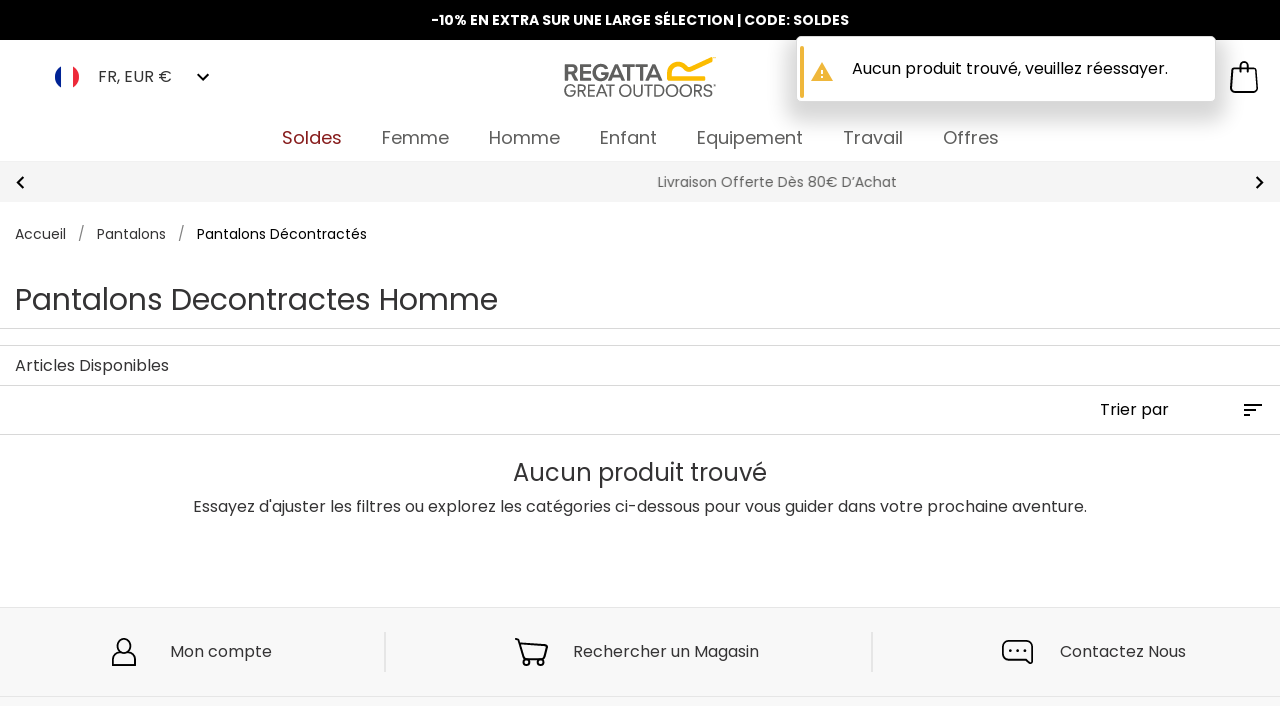

--- FILE ---
content_type: image/svg+xml
request_url: https://images.ctfassets.net/04bxhspaqqg2/75jMy63Gu8E3t5ofuBcwQc/4b5879628ef72070330df7cac9358951/Group_16636.svg
body_size: 437
content:
<svg xmlns="http://www.w3.org/2000/svg" width="32.848" height="28.225" viewBox="0 0 32.848 28.225">
  <g id="Group_16636" data-name="Group 16636" transform="translate(-512.262 -897.656)">
    <path id="Path_24485" data-name="Path 24485" d="M537.958,920.1H524.231a4.539,4.539,0,0,1-4.575-3.492L515.8,903.364h0l-.963-3.251-1.927-.6a.952.952,0,1,1,.6-1.806l2.288.722a.649.649,0,0,1,.6.6l.963,3.13,25.044,1.686a3.3,3.3,0,0,1,2.167,1.2,2.664,2.664,0,0,1,.361,2.529l-2.288,9.03A4.983,4.983,0,0,1,537.958,920.1Zm-19.867-16.014,3.492,11.92a3.069,3.069,0,0,0,2.649,2.167h13.726a2.623,2.623,0,0,0,2.649-2.167l2.288-9.03c0-.241,0-.6-.241-.722s-.361-.361-.722-.361Z" transform="translate(0 0)"/>
    <path id="Path_24486" data-name="Path 24486" d="M522.356,922.4a3.853,3.853,0,1,1,3.853-3.853h0a3.8,3.8,0,0,1-3.757,3.853C522.421,922.4,522.388,922.4,522.356,922.4Zm0-5.779a1.926,1.926,0,1,0,1.926,1.926h0a1.9,1.9,0,0,0-1.878-1.926Z" transform="translate(1.273 3.477)"/>
    <path id="Path_24487" data-name="Path 24487" d="M534.056,922.4a3.853,3.853,0,1,1,3.853-3.853h0a3.8,3.8,0,0,1-3.757,3.853C534.121,922.4,534.089,922.4,534.056,922.4Zm0-5.779a1.926,1.926,0,1,0,1.926,1.926h0a1.771,1.771,0,0,0-1.6-1.926,1.86,1.86,0,0,0-.329,0Z" transform="translate(3.661 3.477)"/>
  </g>
</svg>


--- FILE ---
content_type: text/javascript;charset=UTF-8
request_url: https://regat11111.pcapredict.com/js/sensor.js
body_size: 17568
content:
/*! Copyright © 2009-2026 Postcode Anywhere (Holdings) Ltd. (http://www.postcodeanywhere.co.uk)
 *
 * CDN_Base v1.00
 * 
 *
 * p-w-u-c1-4-j7gf 01/02/2026 18:49:33
 */
//1.2.3 - Ready function updated to better support Safari use cases

// Updated platformsetuptoolkit to 2.01
if (!pca.platform || pca.platform.allowReload) {
//IE7 Polyfills
    if (typeof JSON == "undefined") {
/*! JSON v3.3.2 | http://bestiejs.github.io/json3 | Copyright 2012-2014, Kit Cambridge | http://kit.mit-license.org */
        (function() {
            function N(p, r) {
                function q(a) {
                    if (q[a] !== w) return q[a];
                    var c;
                    if ("bug-string-char-index" == a) c = "a" != "a"[0];
                    else if ("json" == a) c = q("json-stringify") && q("json-parse");
                    else {
                        var e;
                        if ("json-stringify" == a) {
                            c = r.stringify;
                            var b = "function" == typeof c && s;
                            if (b) {
                                (e = function() {
                                    return 1
                                }).toJSON = e;
                                try {
                                    b = "0" === c(0) && "0" === c(new t) && '""' == c(new A) && c(u) === w && c(w) === w && c() === w && "1" === c(e) && "[1]" == c([e]) && "[null]" == c([w]) && "null" == c(null) && "[null,null,null]" == c([w, u, null]) && '{"a":[1,true,false,null,"\\u0000\\b\\n\\f\\r\\t"]}' ==
                                        c({
                                            a: [e, !0, !1, null, "\x00\b\n\f\r\t"]
                                        }) && "1" === c(null, e) && "[\n 1,\n 2\n]" == c([1, 2], null, 1) && '"-271821-04-20T00:00:00.000Z"' == c(new C(-864E13)) && '"+275760-09-13T00:00:00.000Z"' == c(new C(864E13)) && '"-000001-01-01T00:00:00.000Z"' == c(new C(-621987552E5)) && '"1969-12-31T23:59:59.999Z"' == c(new C(-1))
                                } catch (f) {
                                    b = !1
                                }
                            }
                            c = b
                        }
                        if ("json-parse" == a) {
                            c = r.parse;
                            if ("function" == typeof c)
                                try {
                                    if (0 === c("0") && !c(!1)) {
                                        e = c('{"a":[1,true,false,null,"\\u0000\\b\\n\\f\\r\\t"]}');
                                        var n = 5 == e.a.length && 1 === e.a[0];
                                        if (n) {
                                            try {
                                                n = !c('"\t"')
                                            } catch (d) {
                                            }
                                            if (n)
                                                try {
                                                    n =
                                                        1 !== c("01")
                                                } catch (g) {
                                                }
                                            if (n)
                                                try {
                                                    n = 1 !== c("1.")
                                                } catch (m) {
                                                }
                                        }
                                    }
                                } catch (X) {
                                    n = !1
                                }
                            c = n
                        }
                    }
                    return q[a] = !!c
                }

                p || (p = k.Object());
                r || (r = k.Object());
                var t = p.Number || k.Number,
                    A = p.String || k.String,
                    H = p.Object || k.Object,
                    C = p.Date || k.Date,
                    G = p.SyntaxError || k.SyntaxError,
                    K = p.TypeError || k.TypeError,
                    L = p.Math || k.Math,
                    I = p.JSON || k.JSON;
                "object" == typeof I && I && (r.stringify = I.stringify, r.parse = I.parse);
                var H = H.prototype,
                    u = H.toString,
                    v,
                    B,
                    w,
                    s = new C(-0xc782b5b800cec);
                try {
                    s = -109252 == s.getUTCFullYear() && 0 === s.getUTCMonth() && 1 === s.getUTCDate() &&
                        10 == s.getUTCHours() && 37 == s.getUTCMinutes() && 6 == s.getUTCSeconds() && 708 == s.getUTCMilliseconds()
                } catch (Q) {
                }
                if (!q("json")) {
                    var D = q("bug-string-char-index");
                    if (!s)
                        var x = L.floor,
                            M = [0, 31, 59, 90, 120, 151, 181, 212, 243, 273, 304, 334],
                            E = function(a, c) {
                                return M[c] + 365 * (a - 1970) + x((a - 1969 + (c = +(1 < c))) / 4) - x((a - 1901 + c) / 100) + x((a - 1601 + c) / 400)
                            };
                    (v = H.hasOwnProperty) || (v = function(a) {
                        var c = {}, e;
                        (c.__proto__ = null, c.__proto__ = {
                            toString: 1
                        }, c).toString != u ? v = function(a) {
                            var c = this.__proto__;
                            a = a in (this.__proto__ = null, this);
                            this.__proto__ =
                                c;
                            return a
                        } : (e = c.constructor, v = function(a) {
                            var c = (this.constructor || e).prototype;
                            return a in this && !(a in c && this[a] === c[a])
                        });
                        c = null;
                        return v.call(this, a)
                    });
                    B = function(a, c) {
                        var e = 0,
                            b,
                            f,
                            n;
                        (b = function() {
                            this.valueOf = 0
                        }).prototype.valueOf = 0;
                        f = new b;
                        for (n in f) v.call(f, n) && e++;
                        b = f = null;
                        e ? B = 2 == e ? function(a, c) {
                            var e = {},
                                b = "[object Function]" == u.call(a),
                                f;
                            for (f in a) b && "prototype" == f || v.call(e, f) || !(e[f] = 1) || !v.call(a, f) || c(f)
                        } : function(a, c) {
                            var e = "[object Function]" == u.call(a),
                                b,
                                f;
                            for (b in a)
                                e && "prototype" ==
                                    b || !v.call(a, b) || (f = "constructor" === b) || c(b);
                            (f || v.call(a, b = "constructor")) && c(b)
                        } : (f = "valueOf toString toLocaleString propertyIsEnumerable isPrototypeOf hasOwnProperty constructor".split(" "), B = function(a, c) {
                            var e = "[object Function]" == u.call(a),
                                b,
                                h = !e && "function" != typeof a.constructor && F[typeof a.hasOwnProperty] && a.hasOwnProperty || v;
                            for (b in a) e && "prototype" == b || !h.call(a, b) || c(b);
                            for (e = f.length; b = f[--e]; h.call(a, b) && c(b));
                        });
                        return B(a, c)
                    };
                    if (!q("json-stringify")) {
                        var U = {
                                92: "\\\\",
                                34: '\\"',
                                8: "\\b",
                                12: "\\f",
                                10: "\\n",
                                13: "\\r",
                                9: "\\t"
                            },
                            y = function(a, c) {
                                return ("000000" + (c || 0)).slice(-a)
                            },
                            R = function(a) {
                                for (var c = '"', b = 0, h = a.length, f = !D || 10 < h, n = f && (D ? a.split("") : a); b < h; b++) {
                                    var d = a.charCodeAt(b);
                                    switch (d) {
                                    case 8:
                                    case 9:
                                    case 10:
                                    case 12:
                                    case 13:
                                    case 34:
                                    case 92:
                                        c += U[d];
                                        break;
                                    default:
                                        if (32 > d) {
                                            c += "\\u00" + y(2, d.toString(16));
                                            break
                                        }
                                        c += f ? n[b] : a.charAt(b)
                                    }
                                }
                                return c + '"'
                            },
                            O = function(a, c, b, h, f, n, d) {
                                var g, m, k, l, p, r, s, t, q;
                                try {
                                    g = c[a]
                                } catch (z) {
                                }
                                if ("object" == typeof g && g)
                                    if (m = u.call(g), "[object Date]" != m || v.call(g,
                                        "toJSON")) "function" == typeof g.toJSON && ("[object Number]" != m && "[object String]" != m && "[object Array]" != m || v.call(g, "toJSON")) && (g = g.toJSON(a));
                                    else if (g > -1 / 0 && g < 1 / 0) {
                                        if (E) {
                                            l = x(g / 864E5);
                                            for (m = x(l / 365.2425) + 1970 - 1; E(m + 1, 0) <= l; m++);
                                            for (k = x((l - E(m, 0)) / 30.42); E(m, k + 1) <= l; k++);
                                            l = 1 + l - E(m, k);
                                            p = (g % 864E5 + 864E5) % 864E5;
                                            r = x(p / 36E5) % 24;
                                            s = x(p / 6E4) % 60;
                                            t = x(p / 1E3) % 60;
                                            p %= 1E3
                                        } else m = g.getUTCFullYear(), k = g.getUTCMonth(), l = g.getUTCDate(), r = g.getUTCHours(), s = g.getUTCMinutes(), t = g.getUTCSeconds(), p = g.getUTCMilliseconds();
                                        g = (0 >= m || 1E4 <= m ? (0 > m ? "-" : "+") + y(6, 0 > m ? -m : m) : y(4, m)) + "-" + y(2, k + 1) + "-" + y(2, l) + "T" + y(2, r) + ":" + y(2, s) + ":" + y(2, t) + "." + y(3, p) + "Z"
                                    } else g = null;
                                b && (g = b.call(c, a, g));
                                if (null === g) return "null";
                                m = u.call(g);
                                if ("[object Boolean]" == m) return "" + g;
                                if ("[object Number]" == m) return g > -1 / 0 && g < 1 / 0 ? "" + g : "null";
                                if ("[object String]" == m) return R("" + g);
                                if ("object" == typeof g) {
                                    for (a = d.length; a--;)
                                        if (d[a] === g) throw K();
                                    d.push(g);
                                    q = [];
                                    c = n;
                                    n += f;
                                    if ("[object Array]" == m) {
                                        k = 0;
                                        for (a = g.length; k < a; k++)
                                            m = O(k, g, b, h, f, n, d), q.push(m === w ? "null" :
                                                m);
                                        a = q.length ? f ? "[\n" + n + q.join(",\n" + n) + "\n" + c + "]" : "[" + q.join(",") + "]" : "[]"
                                    } else
                                        B(h || g, function(a) {
                                            var c = O(a, g, b, h, f, n, d);
                                            c !== w && q.push(R(a) + ":" + (f ? " " : "") + c)
                                        }), a = q.length ? f ? "{\n" + n + q.join(",\n" + n) + "\n" + c + "}" : "{" + q.join(",") + "}" : "{}";
                                    d.pop();
                                    return a
                                }
                            };
                        r.stringify = function(a, c, b) {
                            var h, f, n, d;
                            if (F[typeof c] && c)
                                if ("[object Function]" == (d = u.call(c))) f = c;
                                else if ("[object Array]" == d) {
                                    n = {};
                                    for (var g = 0, k = c.length, l; g < k; l = c[g++], (d = u.call(l), "[object String]" == d || "[object Number]" == d) && (n[l] = 1));
                                }
                            if (b)
                                if ("[object Number]" ==
                                (d = u.call(b))) {
                                    if (0 < (b -= b % 1))
                                        for (h = "", 10 < b && (b = 10); h.length < b; h += " ");
                                } else "[object String]" == d && (h = 10 >= b.length ? b : b.slice(0, 10));
                            return O("", (l = {}, l[""] = a, l), f, n, h, "", [])
                        }
                    }
                    if (!q("json-parse")) {
                        var V = A.fromCharCode,
                            W = {
                                92: "\\",
                                34: '"',
                                47: "/",
                                98: "\b",
                                116: "\t",
                                110: "\n",
                                102: "\f",
                                114: "\r"
                            },
                            b,
                            J,
                            l = function() {
                                b = J = null;
                                throw G();
                            },
                            z = function() {
                                for (var a = J, c = a.length, e, h, f, k, d; b < c;)
                                    switch (d = a.charCodeAt(b), d) {
                                    case 9:
                                    case 10:
                                    case 13:
                                    case 32:
                                        b++;
                                        break;
                                    case 123:
                                    case 125:
                                    case 91:
                                    case 93:
                                    case 58:
                                    case 44:
                                        return e =
                                            D ? a.charAt(b) : a[b], b++, e;
                                    case 34:
                                        e = "@";
                                        for (b++; b < c;)
                                            if (d = a.charCodeAt(b), 32 > d) l();
                                            else if (92 == d)
                                                switch (d = a.charCodeAt(++b), d) {
                                                case 92:
                                                case 34:
                                                case 47:
                                                case 98:
                                                case 116:
                                                case 110:
                                                case 102:
                                                case 114:
                                                    e += W[d];
                                                    b++;
                                                    break;
                                                case 117:
                                                    h = ++b;
                                                    for (f = b + 4; b < f; b++) d = a.charCodeAt(b), 48 <= d && 57 >= d || 97 <= d && 102 >= d || 65 <= d && 70 >= d || l();
                                                    e += V("0x" + a.slice(h, b));
                                                    break;
                                                default:
                                                    l()
                                                }
                                            else {
                                                if (34 == d) break;
                                                d = a.charCodeAt(b);
                                                for (h = b; 32 <= d && 92 != d && 34 != d;) d = a.charCodeAt(++b);
                                                e += a.slice(h, b)
                                            }
                                        if (34 == a.charCodeAt(b)) return b++, e;
                                        l();
                                    default:
                                        h =
                                            b;
                                        45 == d && (k = !0, d = a.charCodeAt(++b));
                                        if (48 <= d && 57 >= d) {
                                            for (48 == d && (d = a.charCodeAt(b + 1), 48 <= d && 57 >= d) && l(); b < c && (d = a.charCodeAt(b), 48 <= d && 57 >= d); b++);
                                            if (46 == a.charCodeAt(b)) {
                                                for (f = ++b; f < c && (d = a.charCodeAt(f), 48 <= d && 57 >= d); f++);
                                                f == b && l();
                                                b = f
                                            }
                                            d = a.charCodeAt(b);
                                            if (101 == d || 69 == d) {
                                                d = a.charCodeAt(++b);
                                                43 != d && 45 != d || b++;
                                                for (f = b; f < c && (d = a.charCodeAt(f), 48 <= d && 57 >= d); f++);
                                                f == b && l();
                                                b = f
                                            }
                                            return +a.slice(h, b)
                                        }
                                        k && l();
                                        if ("true" == a.slice(b, b + 4)) return b += 4, !0;
                                        if ("false" == a.slice(b, b + 5)) return b += 5, !1;
                                        if ("null" == a.slice(b,
                                            b + 4)) return b += 4, null;
                                        l()
                                    }
                                return "$"
                            },
                            P = function(a) {
                                var c, b;
                                "$" == a && l();
                                if ("string" == typeof a) {
                                    if ("@" == (D ? a.charAt(0) : a[0])) return a.slice(1);
                                    if ("[" == a) {
                                        for (c = [];; b || (b = !0)) {
                                            a = z();
                                            if ("]" == a) break;
                                            b && ("," == a ? (a = z(), "]" == a && l()) : l());
                                            "," == a && l();
                                            c.push(P(a))
                                        }
                                        return c
                                    }
                                    if ("{" == a) {
                                        for (c = {};; b || (b = !0)) {
                                            a = z();
                                            if ("}" == a) break;
                                            b && ("," == a ? (a = z(), "}" == a && l()) : l());
                                            "," != a && "string" == typeof a && "@" == (D ? a.charAt(0) : a[0]) && ":" == z() || l();
                                            c[a.slice(1)] = P(z())
                                        }
                                        return c
                                    }
                                    l()
                                }
                                return a
                            },
                            T = function(a, b, e) {
                                e = S(a, b, e);
                                e ===
                                    w ? delete a[b] : a[b] = e
                            },
                            S = function(a, b, e) {
                                var h = a[b],
                                    f;
                                if ("object" == typeof h && h)
                                    if ("[object Array]" == u.call(h))
                                        for (f = h.length; f--;) T(h, f, e);
                                    else
                                        B(h, function(a) {
                                            T(h, a, e)
                                        });
                                return e.call(a, b, h)
                            };
                        r.parse = function(a, c) {
                            var e, h;
                            b = 0;
                            J = "" + a;
                            e = P(z());
                            "$" != z() && l();
                            b = J = null;
                            return c && "[object Function]" == u.call(c) ? S((h = {}, h[""] = e, h), "", c) : e
                        }
                    }
                }
                r.runInContext = N;
                return r
            }

            var K = typeof define === "function" && define.amd,
                F = {
                    "function": !0,
                    object: !0
                },
                G = F[typeof exports] && exports && !exports.nodeType && exports,
                k = F[typeof window] &&
                    window || this,
                t = G && F[typeof module] && module && !module.nodeType && "object" == typeof global && global;
            !t || t.global !== t && t.window !== t && t.self !== t || (k = t);
            if (G && !K) N(k, G);
            else {
                var L = k.JSON,
                    Q = k.JSON3,
                    M = !1,
                    A = N(k, k.JSON3 = {
                        noConflict: function() {
                            M || (M = !0, k.JSON = L, k.JSON3 = Q, L = Q = null);
                            return A
                        }
                    });
                k.JSON = {
                    parse: A.parse,
                    stringify: A.stringify
                }
            }
            //try {
            //    K && define(function () {
            //        return A
            //    })
            //}catch(ex){}
        }).call(this);
    }


// Production steps of ECMA-262, Edition 5, 15.4.4.14
// Reference: http://es5.github.io/#x15.4.4.14
    if (!Array.prototype.indexOf) {
        Array.prototype.indexOf = function(searchElement, fromIndex) {

            var k;

            // 1. Let o be the result of calling ToObject passing
            //    the this value as the argument.
            if (this == null) {
                throw new TypeError('"this" is null or not defined');
            }

            var o = Object(this);

            // 2. Let lenValue be the result of calling the Get
            //    internal method of o with the argument "length".
            // 3. Let len be ToUint32(lenValue).
            var len = o.length >>> 0;

            // 4. If len is 0, return -1.
            if (len === 0) {
                return -1;
            }

            // 5. If argument fromIndex was passed let n be
            //    ToInteger(fromIndex); else let n be 0.
            var n = +fromIndex || 0;

            if (Math.abs(n) === Infinity) {
                n = 0;
            }

            // 6. If n >= len, return -1.
            if (n >= len) {
                return -1;
            }

            // 7. If n >= 0, then Let k be n.
            // 8. Else, n<0, Let k be len - abs(n).
            //    If k is less than 0, then let k be 0.
            k = Math.max(n >= 0 ? n : len - Math.abs(n), 0);

            // 9. Repeat, while k < len
            while (k < len) {
                // a. Let Pk be ToString(k).
                //   This is implicit for LHS operands of the in operator
                // b. Let kPresent be the result of calling the
                //    HasProperty internal method of o with argument Pk.
                //   This step can be combined with c
                // c. If kPresent is true, then
                //    i.  Let elementK be the result of calling the Get
                //        internal method of o with the argument ToString(k).
                //   ii.  Let same be the result of applying the
                //        Strict Equality Comparison Algorithm to
                //        searchElement and elementK.
                //  iii.  If same is true, return k.
                if (k in o && o[k] === searchElement) {
                    return k;
                }
                k++;
            }
            return -1;
        };
    }

//addEventListener polyfill 1.0 / Eirik Backer / MIT Licence
    (function(win, doc) {
        if (win.addEventListener) return; //No need to polyfill

        function docHijack(p) {
            var old = doc[p];
            doc[p] = function(v) { return addListen(old(v)) }
        }

        function addEvent(on, fn, self) {
            return (self = this).attachEvent('on' + on, function(e) {
                var e = e || win.event;
                e.preventDefault = e.preventDefault || function() { e.returnValue = false }
                e.stopPropagation = e.stopPropagation || function() { e.cancelBubble = true }
                fn.call(self, e);
            });
        }

        function addListen(obj, i) {
            if (i = obj.length) while (i--) obj[i].addEventListener = addEvent;
            else obj.addEventListener = addEvent;
            return obj;
        }

        addListen([doc, win]);
        if ('Element' in win) win.Element.prototype.addEventListener = addEvent; //IE8
        else { //IE < 8
            doc.attachEvent('onreadystatechange', function() { addListen(doc.all) }); //Make sure we also init at domReady
            docHijack('getElementsByTagName');
            docHijack('getElementById');
            docHijack('createElement');
            addListen(doc.all);
        }
    })(window, document);

    (function() {
        var productList = {
  "JE66-MJ68-KB27-ZN99": {
    "PLATFORM_CAPTUREPLUS": {
      "restrictions": [
        {
          "Key": "fieldPresent",
          "Value": "company"
        },
        {
          "Key": "fieldPresent",
          "Value": "street_1"
        },
        {
          "Key": "fieldPresent",
          "Value": "street_2"
        },
        {
          "Key": "fieldPresent",
          "Value": "city"
        },
        {
          "Key": "fieldPresent",
          "Value": "region"
        },
        {
          "Key": "fieldPresent",
          "Value": "region_id"
        },
        {
          "Key": "fieldPresent",
          "Value": "zip"
        },
        {
          "Key": "fieldPresent",
          "Value": "country"
        },
        {
          "Key": "urlRestriction",
          "Value": "{\"comparerMethod\":\"Includes\",\"variable\":\"Path\",\"value\":\"/customer/address/\"}"
        },
        {
          "Key": "urlGroupingMethod",
          "Value": "MatchAll"
        }
      ],
      "bindings": [
        {
          "fields": [
            {
              "element": "company",
              "field": "{Company}",
              "persistantDisplayField": "{Company}",
              "mode": 6
            },
            {
              "element": "street_1",
              "field": "{Line1}",
              "persistantDisplayField": "{Line1}",
              "mode": 7
            },
            {
              "element": "street_2",
              "field": "{Line2}",
              "persistantDisplayField": "{Line2}",
              "mode": 2
            },
            {
              "element": "city",
              "field": "{City}",
              "persistantDisplayField": "{City}",
              "mode": 2
            },
            {
              "element": "region",
              "field": "{Province}",
              "persistantDisplayField": "{Province}",
              "mode": 2
            },
            {
              "element": "region_id",
              "field": "{ProvinceName}",
              "persistantDisplayField": "{ProvinceName}",
              "mode": 2
            },
            {
              "element": "zip",
              "field": "{PostalCode}",
              "persistantDisplayField": "{PostalCode}",
              "mode": 2
            },
            {
              "element": "country",
              "field": "{CountryName}",
              "persistantDisplayField": "{CountryName}",
              "mode": 2
            }
          ],
          "options": {
            "CapturePlusBrandingVisible": "False",
            "CapturePlusCountryByIP": "1",
            "CapturePlusCountryList": "",
            "CapturePlusDefaultCountry": "",
            "CapturePlusDefaultLanguage": "",
            "CapturePlusShowLogo": "",
            "GeoLocationEnabled": "false",
            "GeoLocationMaxItems": "50",
            "GeoLocationRadius": "200",
            "International_BoundCountry": "",
            "key": "JE66-MJ68-KB27-ZN99"
          }
        }
      ],
      "version": 2.1,
      "options": {
        "ContinualFieldSearch": false,
        "MonitorFieldStates": false
      }
    }
  },
  "XK49-KJ67-DW91-RR89": {
    "PLATFORM_EMAILVALIDATION": {
      "restrictions": [
        {
          "Key": "fieldPresent",
          "Value": "email"
        },
        {
          "Key": "urlRestriction",
          "Value": "{\"comparerMethod\":\"Includes\",\"variable\":\"Path\",\"value\":\"/customer/account/edit/\"}"
        },
        {
          "Key": "urlGroupingMethod",
          "Value": "MatchAll"
        },
        {
          "Key": "inactive",
          "Value": "True"
        }
      ],
      "bindings": [
        {
          "fields": [
            {
              "element": "email",
              "field": "{Email}",
              "persistantDisplayField": "{Email}",
              "mode": 16
            }
          ],
          "options": {
            "CapturePlusCountryList": "",
            "CapturePlusDefaultCountry": "",
            "CapturePlusDefaultLanguage": "",
            "GeoLocationEnabled": "False",
            "International_BoundCountry": "",
            "key": "XK49-KJ67-DW91-RR89",
            "minimal": "False"
          }
        }
      ],
      "version": 1.4,
      "options": {
        "ContinualFieldSearch": false,
        "MonitorFieldStates": false
      }
    }
  },
  "PZ29-JH18-RM49-XE84": {
    "PLATFORM_CAPTUREPLUS": {
      "restrictions": [
        {
          "Key": "fieldPresent",
          "Value": "order-billing_address_company"
        },
        {
          "Key": "fieldPresent",
          "Value": "order-billing_address_street0"
        },
        {
          "Key": "fieldPresent",
          "Value": "order-billing_address_street1"
        },
        {
          "Key": "fieldPresent",
          "Value": "order-billing_address_city"
        },
        {
          "Key": "fieldPresent",
          "Value": "order-billing_address_region"
        },
        {
          "Key": "fieldPresent",
          "Value": "order-billing_address_region_id"
        },
        {
          "Key": "fieldPresent",
          "Value": "order-billing_address_postcode"
        },
        {
          "Key": "fieldPresent",
          "Value": "order-billing_address_country_id"
        },
        {
          "Key": "urlRestriction",
          "Value": "{\"comparerMethod\":\"StartsWith\",\"variable\":\"Url\",\"value\":\"https://prod-admin.basecamp-prod.com/rgtadm/\"}"
        },
        {
          "Key": "urlRestriction",
          "Value": "{\"comparerMethod\":\"StartsWith\",\"variable\":\"Url\",\"value\":\"https://staging-admin.basecamp-prod.com/rgtadm/\"}"
        },
        {
          "Key": "urlGroupingMethod",
          "Value": "MatchAny"
        }
      ],
      "bindings": [
        {
          "fields": [
            {
              "element": "order-billing_address_company",
              "field": "{Company}",
              "persistantDisplayField": "{Company}",
              "mode": 7
            },
            {
              "element": "order-billing_address_street0",
              "field": "{Line1}",
              "persistantDisplayField": "{Line1}",
              "mode": 3
            },
            {
              "element": "order-billing_address_street1",
              "field": "{Line2}",
              "persistantDisplayField": "{Line2}",
              "mode": 2
            },
            {
              "element": "order-billing_address_city",
              "field": "{City}",
              "persistantDisplayField": "{City}",
              "mode": 2
            },
            {
              "element": "order-billing_address_region",
              "field": "{Province}",
              "persistantDisplayField": "{Province}",
              "mode": 2
            },
            {
              "element": "order-billing_address_region_id",
              "field": "{ProvinceName}",
              "persistantDisplayField": "{ProvinceName}",
              "mode": 2
            },
            {
              "element": "order-billing_address_postcode",
              "field": "{PostalCode}",
              "persistantDisplayField": "{PostalCode}",
              "mode": 3
            },
            {
              "element": "order-billing_address_country_id",
              "field": "{CountryName}",
              "persistantDisplayField": "{CountryName}",
              "mode": 2
            }
          ],
          "options": {
            "CapturePlusBrandingVisible": "False",
            "CapturePlusCountryByIP": "1",
            "CapturePlusCountryList": "",
            "CapturePlusDefaultCountry": "",
            "CapturePlusDefaultLanguage": "",
            "CapturePlusShowLogo": "",
            "GeoLocationEnabled": "false",
            "GeoLocationMaxItems": "50",
            "GeoLocationRadius": "200",
            "International_BoundCountry": "",
            "key": "PZ29-JH18-RM49-XE84"
          }
        }
      ],
      "version": 2.1,
      "options": {
        "ContinualFieldSearch": false,
        "MonitorFieldStates": false
      }
    }
  },
  "HJ49-ME83-YF74-WE75": {
    "PLATFORM_CAPTUREPLUS": {
      "restrictions": [
        {
          "Key": "fieldPresent",
          "Value": "order-shipping_address_company"
        },
        {
          "Key": "fieldPresent",
          "Value": "order-shipping_address_street0"
        },
        {
          "Key": "fieldPresent",
          "Value": "order-shipping_address_street1"
        },
        {
          "Key": "fieldPresent",
          "Value": "order-shipping_address_city"
        },
        {
          "Key": "fieldPresent",
          "Value": "order-shipping_address_region"
        },
        {
          "Key": "fieldPresent",
          "Value": "order-shipping_address_region_id"
        },
        {
          "Key": "fieldPresent",
          "Value": "order-shipping_address_postcode"
        },
        {
          "Key": "fieldPresent",
          "Value": "order-shipping_address_country_id"
        },
        {
          "Key": "urlRestriction",
          "Value": "{\"comparerMethod\":\"StartsWith\",\"variable\":\"Url\",\"value\":\"https://prod-admin.basecamp-prod.com/rgtadm/\"}"
        },
        {
          "Key": "urlRestriction",
          "Value": "{\"comparerMethod\":\"StartsWith\",\"variable\":\"Url\",\"value\":\"https://staging-admin.basecamp-prod.com/rgtadm/\"}"
        },
        {
          "Key": "urlGroupingMethod",
          "Value": "MatchAny"
        }
      ],
      "bindings": [
        {
          "fields": [
            {
              "element": "order-shipping_address_company",
              "field": "{Company}",
              "persistantDisplayField": "{Company}",
              "mode": 7
            },
            {
              "element": "order-shipping_address_street0",
              "field": "{Line1}",
              "persistantDisplayField": "{Line1}",
              "mode": 3
            },
            {
              "element": "order-shipping_address_street1",
              "field": "{Line2}",
              "persistantDisplayField": "{Line2}",
              "mode": 2
            },
            {
              "element": "order-shipping_address_city",
              "field": "{City}",
              "persistantDisplayField": "{City}",
              "mode": 2
            },
            {
              "element": "order-shipping_address_region",
              "field": "{Province}",
              "persistantDisplayField": "{Province}",
              "mode": 2
            },
            {
              "element": "order-shipping_address_region_id",
              "field": "{ProvinceName}",
              "persistantDisplayField": "{ProvinceName}",
              "mode": 2
            },
            {
              "element": "order-shipping_address_postcode",
              "field": "{PostalCode}",
              "persistantDisplayField": "{PostalCode}",
              "mode": 3
            },
            {
              "element": "order-shipping_address_country_id",
              "field": "{CountryName}",
              "persistantDisplayField": "{CountryName}",
              "mode": 2
            }
          ],
          "options": {
            "CapturePlusBrandingVisible": "False",
            "CapturePlusCountryByIP": "1",
            "CapturePlusCountryList": "",
            "CapturePlusDefaultCountry": "",
            "CapturePlusDefaultLanguage": "",
            "CapturePlusShowLogo": "",
            "GeoLocationEnabled": "false",
            "GeoLocationMaxItems": "50",
            "GeoLocationRadius": "200",
            "International_BoundCountry": "",
            "key": "HJ49-ME83-YF74-WE75"
          }
        }
      ],
      "version": 2.1,
      "options": {
        "ContinualFieldSearch": false,
        "MonitorFieldStates": false
      }
    }
  },
  "GR99-GB59-HP39-WY47": {
    "PLATFORM_CAPTUREPLUS": {
      "restrictions": [
        {
          "Key": "fieldPresent",
          "Value": "address\\[[a-z_0-9]*\\]\\[company\\]"
        },
        {
          "Key": "fieldPresent",
          "Value": "address\\[[a-z_0-9]*\\]\\[street\\]\\[0\\]"
        },
        {
          "Key": "fieldPresent",
          "Value": "address\\[[a-z_0-9]*\\]\\[street\\]\\[1\\]"
        },
        {
          "Key": "fieldPresent",
          "Value": "address\\[[a-z_0-9]*\\]\\[city\\]"
        },
        {
          "Key": "fieldPresent",
          "Value": "address\\[[a-z_0-9]*\\]\\[region\\]"
        },
        {
          "Key": "fieldPresent",
          "Value": "address\\[[a-z_0-9]*\\]\\[region_id\\]"
        },
        {
          "Key": "fieldPresent",
          "Value": "address\\[[a-z_0-9]*\\]\\[postcode\\]"
        },
        {
          "Key": "fieldPresent",
          "Value": "address\\[[a-z_0-9]*\\]\\[country_id\\]"
        },
        {
          "Key": "urlGroupingMethod",
          "Value": "MatchAny"
        },
        {
          "Key": "inactive",
          "Value": "True"
        }
      ],
      "bindings": [
        {
          "fields": [
            {
              "element": "address\\[[a-z_0-9]*\\]\\[company\\]",
              "field": "{Company}",
              "persistantDisplayField": "{Company}",
              "mode": 7
            },
            {
              "element": "address\\[[a-z_0-9]*\\]\\[street\\]\\[0\\]",
              "field": "{Line1}",
              "persistantDisplayField": "{Line1}",
              "mode": 3
            },
            {
              "element": "address\\[[a-z_0-9]*\\]\\[street\\]\\[1\\]",
              "field": "{Line2}",
              "persistantDisplayField": "{Line2}",
              "mode": 2
            },
            {
              "element": "address\\[[a-z_0-9]*\\]\\[city\\]",
              "field": "{City}",
              "persistantDisplayField": "{City}",
              "mode": 2
            },
            {
              "element": "address\\[[a-z_0-9]*\\]\\[region\\]",
              "field": "{Province}",
              "persistantDisplayField": "{Province}",
              "mode": 2
            },
            {
              "element": "address\\[[a-z_0-9]*\\]\\[region_id\\]",
              "field": "{ProvinceName}",
              "persistantDisplayField": "{ProvinceName}",
              "mode": 2
            },
            {
              "element": "address\\[[a-z_0-9]*\\]\\[postcode\\]",
              "field": "{PostalCode}",
              "persistantDisplayField": "{PostalCode}",
              "mode": 3
            },
            {
              "element": "address\\[[a-z_0-9]*\\]\\[country_id\\]",
              "field": "{CountryName}",
              "persistantDisplayField": "{CountryName}",
              "mode": 10
            }
          ],
          "options": {
            "CapturePlusBrandingVisible": "False",
            "CapturePlusCountryByIP": "1",
            "CapturePlusCountryList": "",
            "CapturePlusDefaultCountry": "",
            "CapturePlusDefaultLanguage": "",
            "CapturePlusShowLogo": "",
            "GeoLocationEnabled": "false",
            "GeoLocationMaxItems": "50",
            "GeoLocationRadius": "200",
            "International_BoundCountry": "",
            "key": "GR99-GB59-HP39-WY47"
          }
        }
      ],
      "version": 2.1,
      "options": {
        "ContinualFieldSearch": false,
        "MonitorFieldStates": false
      }
    }
  },
  "DU91-JE32-JF62-TD93": {
    "PLATFORM_CAPTUREPLUS": {
      "restrictions": [
        {
          "Key": "fieldPresent",
          "Value": "company"
        },
        {
          "Key": "fieldPresent",
          "Value": "street0"
        },
        {
          "Key": "fieldPresent",
          "Value": "street1"
        },
        {
          "Key": "fieldPresent",
          "Value": "city"
        },
        {
          "Key": "fieldPresent",
          "Value": "region"
        },
        {
          "Key": "fieldPresent",
          "Value": "region_id"
        },
        {
          "Key": "fieldPresent",
          "Value": "postcode"
        },
        {
          "Key": "fieldPresent",
          "Value": "country_id"
        },
        {
          "Key": "urlRestriction",
          "Value": "{\"comparerMethod\":\"Includes\",\"variable\":\"Path\",\"value\":\"/sales/order/address/address_id/\"}"
        },
        {
          "Key": "urlGroupingMethod",
          "Value": "MatchAll"
        },
        {
          "Key": "inactive",
          "Value": "True"
        }
      ],
      "bindings": [
        {
          "fields": [
            {
              "element": "company",
              "field": "{Company}",
              "persistantDisplayField": "{Company}",
              "mode": 7
            },
            {
              "element": "street0",
              "field": "{Line1}",
              "persistantDisplayField": "{Line1}",
              "mode": 3
            },
            {
              "element": "street1",
              "field": "{Line2}",
              "persistantDisplayField": "{Line2}",
              "mode": 2
            },
            {
              "element": "city",
              "field": "{City}",
              "persistantDisplayField": "{City}",
              "mode": 2
            },
            {
              "element": "region",
              "field": "{Province}",
              "persistantDisplayField": "{Province}",
              "mode": 2
            },
            {
              "element": "region_id",
              "field": "{ProvinceName}",
              "persistantDisplayField": "{ProvinceName}",
              "mode": 2
            },
            {
              "element": "postcode",
              "field": "{PostalCode}",
              "persistantDisplayField": "{PostalCode}",
              "mode": 3
            },
            {
              "element": "country_id",
              "field": "{CountryName}",
              "persistantDisplayField": "{CountryName}",
              "mode": 10
            }
          ],
          "options": {
            "CapturePlusBrandingVisible": "False",
            "CapturePlusCountryByIP": "1",
            "CapturePlusCountryList": "",
            "CapturePlusDefaultCountry": "",
            "CapturePlusDefaultLanguage": "",
            "CapturePlusShowLogo": "",
            "GeoLocationEnabled": "false",
            "GeoLocationMaxItems": "50",
            "GeoLocationRadius": "200",
            "International_BoundCountry": "",
            "key": "DU91-JE32-JF62-TD93"
          }
        }
      ],
      "version": 2.1,
      "options": {
        "ContinualFieldSearch": false,
        "MonitorFieldStates": false
      }
    }
  },
  "PT48-HD57-CC72-YF54": {
    "PLATFORM_MOBILEVALIDATION": {
      "restrictions": [
        {
          "Key": "fieldPresent",
          "Value": "telephone"
        },
        {
          "Key": "fieldPresent",
          "Value": "country_id"
        },
        {
          "Key": "urlRestriction",
          "Value": "{\"comparerMethod\":\"Includes\",\"variable\":\"Path\",\"value\":\"/customer/address/\"}"
        },
        {
          "Key": "urlGroupingMethod",
          "Value": "MatchAll"
        },
        {
          "Key": "inactive",
          "Value": "True"
        }
      ],
      "bindings": [
        {
          "fields": [
            {
              "element": "telephone",
              "field": "{Phone}",
              "persistantDisplayField": "{Phone}",
              "mode": 32
            },
            {
              "element": "country_id",
              "field": "{CountrySource}",
              "persistantDisplayField": "{CountrySource}",
              "mode": 8
            }
          ],
          "options": {
            "countryCodeDefaultValue": "",
            "International_BoundCountry": "",
            "minimal": "False",
            "key": "PT48-HD57-CC72-YF54"
          }
        }
      ],
      "version": 1.3,
      "options": {
        "ContinualFieldSearch": false,
        "MonitorFieldStates": false
      }
    }
  },
  "DG39-YC98-ZC84-MW28": {
    "PLATFORM_CAPTUREPLUS": {
      "restrictions": [
        {
          "Key": "fieldPresent",
          "Value": "company"
        },
        {
          "Key": "fieldPresent",
          "Value": "street_1"
        },
        {
          "Key": "fieldPresent",
          "Value": "street_2"
        },
        {
          "Key": "fieldPresent",
          "Value": "city"
        },
        {
          "Key": "fieldPresent",
          "Value": "region"
        },
        {
          "Key": "fieldPresent",
          "Value": "region_id"
        },
        {
          "Key": "fieldPresent",
          "Value": "zip"
        },
        {
          "Key": "fieldPresent",
          "Value": "country"
        },
        {
          "Key": "urlRestriction",
          "Value": "{\"comparerMethod\":\"Includes\",\"variable\":\"Path\",\"value\":\"/multishipping\"}"
        },
        {
          "Key": "urlGroupingMethod",
          "Value": "MatchAll"
        },
        {
          "Key": "inactive",
          "Value": "True"
        }
      ],
      "bindings": [
        {
          "fields": [
            {
              "element": "company",
              "field": "{Company}",
              "persistantDisplayField": "{Company}",
              "mode": 7
            },
            {
              "element": "street_1",
              "field": "{Line1}",
              "persistantDisplayField": "{Line1}",
              "mode": 3
            },
            {
              "element": "street_2",
              "field": "{Line2}",
              "persistantDisplayField": "{Line2}",
              "mode": 2
            },
            {
              "element": "city",
              "field": "{City}",
              "persistantDisplayField": "{City}",
              "mode": 2
            },
            {
              "element": "region",
              "field": "{Province}",
              "persistantDisplayField": "{Province}",
              "mode": 2
            },
            {
              "element": "region_id",
              "field": "{ProvinceName}",
              "persistantDisplayField": "{ProvinceName}",
              "mode": 2
            },
            {
              "element": "zip",
              "field": "{PostalCode}",
              "persistantDisplayField": "{PostalCode}",
              "mode": 3
            },
            {
              "element": "country",
              "field": "{CountryName}",
              "persistantDisplayField": "{CountryName}",
              "mode": 10
            }
          ],
          "options": {
            "CapturePlusCountryByIP": "1",
            "CapturePlusCountryList": "",
            "CapturePlusDefaultCountry": "",
            "CapturePlusDefaultLanguage": "",
            "CapturePlusShowLogo": "",
            "International_BoundCountry": "",
            "key": "DG39-YC98-ZC84-MW28"
          }
        }
      ],
      "version": 2.1,
      "options": {
        "ContinualFieldSearch": false,
        "MonitorFieldStates": false
      }
    }
  },
  "XX85-YX97-NP34-RG25": {
    "PLATFORM_MOBILEVALIDATION": {
      "restrictions": [
        {
          "Key": "fieldPresent",
          "Value": "telephone"
        },
        {
          "Key": "urlRestriction",
          "Value": "{\"comparerMethod\":\"Includes\",\"variable\":\"Path\",\"value\":\"/multishipping/\"}"
        },
        {
          "Key": "urlGroupingMethod",
          "Value": "MatchAll"
        },
        {
          "Key": "inactive",
          "Value": "True"
        }
      ],
      "bindings": [
        {
          "fields": [
            {
              "element": "telephone",
              "field": "{Phone}",
              "persistantDisplayField": "{Phone}",
              "mode": 32
            }
          ],
          "options": {
            "countryCodeDefaultValue": "",
            "International_BoundCountry": "",
            "minimal": "False",
            "key": "XX85-YX97-NP34-RG25"
          }
        }
      ],
      "version": 1.3,
      "options": {
        "ContinualFieldSearch": false,
        "MonitorFieldStates": false
      }
    }
  },
  "JX27-MP73-HW87-BA96": {
    "PLATFORM_CAPTUREPLUS": {
      "restrictions": [
        {
          "Key": "fieldPresent",
          "Value": "company"
        },
        {
          "Key": "fieldPresent",
          "Value": "street[0]"
        },
        {
          "Key": "fieldPresent",
          "Value": "street[1]"
        },
        {
          "Key": "fieldPresent",
          "Value": "city"
        },
        {
          "Key": "fieldPresent",
          "Value": "region"
        },
        {
          "Key": "fieldPresent",
          "Value": "region_id"
        },
        {
          "Key": "fieldPresent",
          "Value": "postcode"
        },
        {
          "Key": "fieldPresent",
          "Value": "country_id"
        },
        {
          "Key": "fieldPresent",
          "Value": "finder"
        },
        {
          "Key": "urlRestriction",
          "Value": "{\"comparerMethod\":\"Includes\",\"variable\":\"Path\",\"value\":\"/checkout\"}"
        },
        {
          "Key": "urlGroupingMethod",
          "Value": "MatchAll"
        }
      ],
      "bindings": [
        {
          "fields": [
            {
              "element": "company",
              "field": "{Company}",
              "persistantDisplayField": "{Company}",
              "mode": 6
            },
            {
              "element": "street[0]",
              "field": "{Line1}",
              "persistantDisplayField": "{Line1}",
              "mode": 2
            },
            {
              "element": "street[1]",
              "field": "{Line2}",
              "persistantDisplayField": "{Line2}",
              "mode": 2
            },
            {
              "element": "city",
              "field": "{City}",
              "persistantDisplayField": "{City}",
              "mode": 2
            },
            {
              "element": "region",
              "field": "{Province}",
              "persistantDisplayField": "{Province}",
              "mode": 2
            },
            {
              "element": "region_id",
              "field": "{ProvinceName}",
              "persistantDisplayField": "{ProvinceName}",
              "mode": 2
            },
            {
              "element": "postcode",
              "field": "{PostalCode}",
              "persistantDisplayField": "{PostalCode}",
              "mode": 2
            },
            {
              "element": "country_id",
              "field": "{CountryName}",
              "persistantDisplayField": "{CountryName}",
              "mode": 2
            },
            {
              "element": "finder",
              "field": "{Line1}",
              "persistantDisplayField": "{Line1}",
              "mode": 5
            }
          ],
          "options": {
            "CapturePlusBrandingVisible": "False",
            "CapturePlusCountryByIP": "1",
            "CapturePlusCountryList": "",
            "CapturePlusDefaultCountry": "",
            "CapturePlusDefaultLanguage": "",
            "CapturePlusShowLogo": "",
            "GeoLocationEnabled": "False",
            "GeoLocationMaxItems": "50",
            "GeoLocationRadius": "200",
            "International_BoundCountry": "",
            "key": "JX27-MP73-HW87-BA96"
          }
        }
      ],
      "version": 2.34,
      "options": {
        "ContinualFieldSearch": false,
        "MonitorFieldStates": false
      }
    }
  },
  "HD46-MW31-ZG16-FW18": {
    "PLATFORM_CAPTUREPLUS": {
      "restrictions": [
        {
          "Key": "fieldPresent",
          "Value": "company"
        },
        {
          "Key": "fieldPresent",
          "Value": "street[0]"
        },
        {
          "Key": "fieldPresent",
          "Value": "street[1]"
        },
        {
          "Key": "fieldPresent",
          "Value": "city"
        },
        {
          "Key": "fieldPresent",
          "Value": "region"
        },
        {
          "Key": "fieldPresent",
          "Value": "region_id"
        },
        {
          "Key": "fieldPresent",
          "Value": "postcode"
        },
        {
          "Key": "fieldPresent",
          "Value": "country_id"
        },
        {
          "Key": "fieldPresent",
          "Value": "finder"
        },
        {
          "Key": "urlRestriction",
          "Value": "{\"comparerMethod\":\"Includes\",\"variable\":\"Path\",\"value\":\"/checkout\"}"
        },
        {
          "Key": "urlGroupingMethod",
          "Value": "MatchAll"
        }
      ],
      "bindings": [
        {
          "fields": [
            {
              "element": "company",
              "field": "{Company}",
              "persistantDisplayField": "{Company}",
              "mode": 7
            },
            {
              "element": "street[0]",
              "field": "{Line1}",
              "persistantDisplayField": "{Line1}",
              "mode": 3
            },
            {
              "element": "street[1]",
              "field": "{Line2}",
              "persistantDisplayField": "{Line2}",
              "mode": 2
            },
            {
              "element": "city",
              "field": "{City}",
              "persistantDisplayField": "{City}",
              "mode": 2
            },
            {
              "element": "region",
              "field": "{Province}",
              "persistantDisplayField": "{Province}",
              "mode": 2
            },
            {
              "element": "region_id",
              "field": "{ProvinceName}",
              "persistantDisplayField": "{ProvinceName}",
              "mode": 2
            },
            {
              "element": "postcode",
              "field": "{PostalCode}",
              "persistantDisplayField": "{PostalCode}",
              "mode": 3
            },
            {
              "element": "country_id",
              "field": "{CountryName}",
              "persistantDisplayField": "{CountryName}",
              "mode": 2
            },
            {
              "element": "finder",
              "field": "{Line1}",
              "persistantDisplayField": "{Line1}",
              "mode": 5
            }
          ],
          "options": {
            "CapturePlusBrandingVisible": "False",
            "CapturePlusCountryByIP": "1",
            "CapturePlusCountryList": "",
            "CapturePlusDefaultCountry": "",
            "CapturePlusDefaultLanguage": "",
            "CapturePlusShowLogo": "",
            "GeoLocationEnabled": "False",
            "GeoLocationMaxItems": "50",
            "GeoLocationRadius": "200",
            "International_BoundCountry": "",
            "key": "HD46-MW31-ZG16-FW18"
          }
        }
      ],
      "version": 2.34,
      "options": {
        "ContinualFieldSearch": false,
        "MonitorFieldStates": false
      }
    }
  },
  "GX69-JX29-KX89-XD73": {
    "PLATFORM_CAPTUREPLUS": {
      "restrictions": [
        {
          "Key": "fieldPresent",
          "Value": "company"
        },
        {
          "Key": "fieldPresent",
          "Value": "street[0]"
        },
        {
          "Key": "fieldPresent",
          "Value": "street[1]"
        },
        {
          "Key": "fieldPresent",
          "Value": "city"
        },
        {
          "Key": "fieldPresent",
          "Value": "region"
        },
        {
          "Key": "fieldPresent",
          "Value": "region_id"
        },
        {
          "Key": "fieldPresent",
          "Value": "postcode"
        },
        {
          "Key": "fieldPresent",
          "Value": "country_id"
        },
        {
          "Key": "fieldPresent",
          "Value": "finder"
        },
        {
          "Key": "urlRestriction",
          "Value": "{\"comparerMethod\":\"Includes\",\"variable\":\"Path\",\"value\":\"/checkout\"}"
        },
        {
          "Key": "urlGroupingMethod",
          "Value": "MatchAll"
        },
        {
          "Key": "inactive",
          "Value": "True"
        }
      ],
      "bindings": [
        {
          "fields": [
            {
              "element": "company",
              "field": "{Company}",
              "persistantDisplayField": "{Company}",
              "mode": 7
            },
            {
              "element": "street[0]",
              "field": "{Line1}",
              "persistantDisplayField": "{Line1}",
              "mode": 3
            },
            {
              "element": "street[1]",
              "field": "{Line2}",
              "persistantDisplayField": "{Line2}",
              "mode": 2
            },
            {
              "element": "city",
              "field": "{City}",
              "persistantDisplayField": "{City}",
              "mode": 2
            },
            {
              "element": "region",
              "field": "{Province}",
              "persistantDisplayField": "{Province}",
              "mode": 2
            },
            {
              "element": "region_id",
              "field": "{ProvinceName}",
              "persistantDisplayField": "{ProvinceName}",
              "mode": 2
            },
            {
              "element": "postcode",
              "field": "{PostalCode}",
              "persistantDisplayField": "{PostalCode}",
              "mode": 3
            },
            {
              "element": "country_id",
              "field": "{CountryName}",
              "persistantDisplayField": "{CountryName}",
              "mode": 2
            },
            {
              "element": "finder",
              "field": "{Line1}",
              "persistantDisplayField": "{Line1}",
              "mode": 5
            }
          ],
          "options": {
            "CapturePlusBrandingVisible": "False",
            "CapturePlusCountryByIP": "1",
            "CapturePlusCountryList": "",
            "CapturePlusDefaultCountry": "",
            "CapturePlusDefaultLanguage": "",
            "CapturePlusShowLogo": "",
            "GeoLocationEnabled": "false",
            "GeoLocationMaxItems": "50",
            "GeoLocationRadius": "200",
            "International_BoundCountry": "",
            "key": "GX69-JX29-KX89-XD73"
          }
        }
      ],
      "version": 2.1,
      "options": {
        "ContinualFieldSearch": false,
        "MonitorFieldStates": false
      }
    }
  },
  "KE29-EP14-RZ42-TW95": {
    "PLATFORM_MOBILEVALIDATION": {
      "restrictions": [
        {
          "Key": "fieldPresent",
          "Value": "telephone"
        },
        {
          "Key": "urlRestriction",
          "Value": "{\"comparerMethod\":\"Includes\",\"variable\":\"Path\",\"value\":\"/checkout\"}"
        },
        {
          "Key": "urlRestriction",
          "Value": "{\"comparerMethod\":\"DoesNotInclude\",\"variable\":\"Path\",\"value\":\"/multishipping\"}"
        },
        {
          "Key": "urlGroupingMethod",
          "Value": "MatchAll"
        },
        {
          "Key": "inactive",
          "Value": "True"
        }
      ],
      "bindings": [
        {
          "fields": [
            {
              "element": "telephone",
              "field": "{Phone}",
              "persistantDisplayField": "{Phone}",
              "mode": 32
            }
          ],
          "options": {
            "countryCodeDefaultValue": "",
            "International_BoundCountry": "",
            "minimal": "False",
            "key": "KE29-EP14-RZ42-TW95"
          }
        }
      ],
      "version": 1.3,
      "options": {
        "ContinualFieldSearch": false,
        "MonitorFieldStates": false
      }
    }
  },
  "XN18-PG89-JU55-TJ64": {
    "PLATFORM_CAPTUREPLUS": {
      "restrictions": [
        {
          "Key": "fieldPresent",
          "Value": "company"
        },
        {
          "Key": "fieldPresent",
          "Value": "street[0]"
        },
        {
          "Key": "fieldPresent",
          "Value": "street[1]"
        },
        {
          "Key": "fieldPresent",
          "Value": "city"
        },
        {
          "Key": "fieldPresent",
          "Value": "region"
        },
        {
          "Key": "fieldPresent",
          "Value": "region_id"
        },
        {
          "Key": "fieldPresent",
          "Value": "postcode"
        },
        {
          "Key": "fieldPresent",
          "Value": "country_id"
        },
        {
          "Key": "fieldPresent",
          "Value": "finder"
        },
        {
          "Key": "urlRestriction",
          "Value": "{\"comparerMethod\":\"Includes\",\"variable\":\"Path\",\"value\":\"/checkout\"}"
        },
        {
          "Key": "urlGroupingMethod",
          "Value": "MatchAll"
        },
        {
          "Key": "inactive",
          "Value": "True"
        }
      ],
      "bindings": [
        {
          "fields": [
            {
              "element": "company",
              "field": "{Company}",
              "persistantDisplayField": "{Company}",
              "mode": 7
            },
            {
              "element": "street[0]",
              "field": "{Line1}",
              "persistantDisplayField": "{Line1}",
              "mode": 3
            },
            {
              "element": "street[1]",
              "field": "{Line2}",
              "persistantDisplayField": "{Line2}",
              "mode": 2
            },
            {
              "element": "city",
              "field": "{City}",
              "persistantDisplayField": "{City}",
              "mode": 2
            },
            {
              "element": "region",
              "field": "{Province}",
              "persistantDisplayField": "{Province}",
              "mode": 2
            },
            {
              "element": "region_id",
              "field": "{ProvinceName}",
              "persistantDisplayField": "{ProvinceName}",
              "mode": 2
            },
            {
              "element": "postcode",
              "field": "{PostalCode}",
              "persistantDisplayField": "{PostalCode}",
              "mode": 3
            },
            {
              "element": "country_id",
              "field": "{CountryName}",
              "persistantDisplayField": "{CountryName}",
              "mode": 2
            },
            {
              "element": "finder",
              "field": "{Line1}",
              "persistantDisplayField": "{Line1}",
              "mode": 5
            }
          ],
          "options": {
            "CapturePlusCountryByIP": "1",
            "CapturePlusCountryList": "",
            "CapturePlusDefaultCountry": "",
            "CapturePlusDefaultLanguage": "",
            "CapturePlusShowLogo": "",
            "International_BoundCountry": "",
            "key": "XN18-PG89-JU55-TJ64"
          }
        }
      ],
      "version": 2.1,
      "options": {
        "ContinualFieldSearch": false,
        "MonitorFieldStates": false
      }
    }
  },
  "PB52-DU11-FZ78-YF45": {
    "PLATFORM_MOBILEVALIDATION": {
      "restrictions": [
        {
          "Key": "fieldPresent",
          "Value": "telephone"
        },
        {
          "Key": "fieldPresent",
          "Value": "country_id"
        },
        {
          "Key": "urlRestriction",
          "Value": "{\"comparerMethod\":\"Includes\",\"variable\":\"Path\",\"value\":\"/checkout\"}"
        },
        {
          "Key": "urlRestriction",
          "Value": "{\"comparerMethod\":\"DoesNotInclude\",\"variable\":\"Path\",\"value\":\"/multishipping\"}"
        },
        {
          "Key": "urlGroupingMethod",
          "Value": "MatchAll"
        },
        {
          "Key": "inactive",
          "Value": "True"
        }
      ],
      "bindings": [
        {
          "fields": [
            {
              "element": "telephone",
              "field": "{Phone}",
              "persistantDisplayField": "{Phone}",
              "mode": 7
            },
            {
              "element": "country_id",
              "field": "{CountrySource}",
              "persistantDisplayField": "{CountrySource}",
              "mode": 7
            }
          ],
          "options": {
            "countryCodeDefaultValue": "",
            "International_BoundCountry": "",
            "minimal": "False",
            "key": "PB52-DU11-FZ78-YF45"
          }
        }
      ],
      "version": 1.3,
      "options": {
        "ContinualFieldSearch": false,
        "MonitorFieldStates": false
      }
    }
  },
  "NX39-BK67-BW66-KR49": {
    "PLATFORM_EMAILVALIDATION": {
      "restrictions": [
        {
          "Key": "fieldPresent",
          "Value": "customer-email"
        },
        {
          "Key": "urlRestriction",
          "Value": "{\"comparerMethod\":\"Includes\",\"variable\":\"Path\",\"value\":\"/checkout\"}"
        },
        {
          "Key": "urlGroupingMethod",
          "Value": "MatchAll"
        },
        {
          "Key": "inactive",
          "Value": "True"
        }
      ],
      "bindings": [
        {
          "fields": [
            {
              "element": "customer-email",
              "field": "{Email}",
              "persistantDisplayField": "{Email}",
              "mode": 16
            }
          ],
          "options": {
            "International_BoundCountry": "",
            "minimal": "False",
            "key": "NX39-BK67-BW66-KR49"
          }
        }
      ],
      "version": 1.3,
      "options": {
        "ContinualFieldSearch": false,
        "MonitorFieldStates": false
      }
    }
  },
  "CW88-AG51-CP66-NZ14": {
    "PLATFORM_EMAILVALIDATION": {
      "restrictions": [
        {
          "Key": "fieldPresent",
          "Value": "email_address"
        },
        {
          "Key": "urlRestriction",
          "Value": "{\"comparerMethod\":\"Includes\",\"variable\":\"Path\",\"value\":\"checkout/register/\"}"
        },
        {
          "Key": "urlRestriction",
          "Value": "{\"comparerMethod\":\"Includes\",\"variable\":\"Path\",\"value\":\"customer/account/create/\"}"
        },
        {
          "Key": "urlGroupingMethod",
          "Value": "MatchAny"
        },
        {
          "Key": "inactive",
          "Value": "True"
        }
      ],
      "bindings": [
        {
          "fields": [
            {
              "element": "email_address",
              "field": "{Email}",
              "persistantDisplayField": "{Email}",
              "mode": 16
            }
          ],
          "options": {
            "International_BoundCountry": "",
            "minimal": "False",
            "key": "CW88-AG51-CP66-NZ14"
          }
        }
      ],
      "version": 1.3,
      "options": {
        "ContinualFieldSearch": false,
        "MonitorFieldStates": false
      }
    }
  },
  "YT18-RP69-ZG43-FP69": {
    "PLATFORM_CAPTUREPLUS": {
      "restrictions": [
        {
          "Key": "fieldPresent",
          "Value": "street-address-account"
        },
        {
          "Key": "fieldPresent",
          "Value": "apartment-number-account"
        },
        {
          "Key": "fieldPresent",
          "Value": "city-account"
        },
        {
          "Key": "fieldPresent",
          "Value": "state-account"
        },
        {
          "Key": "fieldPresent",
          "Value": "zip-code-account"
        },
        {
          "Key": "fieldPresent",
          "Value": "countries-account"
        },
        {
          "Key": "fieldPresent",
          "Value": "account-shipping-address-finder"
        },
        {
          "Key": "urlRestriction",
          "Value": "{\"comparerMethod\":\"DoesNotEqual\",\"variable\":\"Url\",\"value\":\"https://www-dare2b-com-18806.00.mdoq.io/ie/my-account/details/\"}"
        },
        {
          "Key": "urlRestriction",
          "Value": "{\"comparerMethod\":\"DoesNotEqual\",\"variable\":\"Url\",\"value\":\"https://www-craghopper-com-18840.03.mdoq.io/ie/my-account/details/\"}"
        },
        {
          "Key": "urlRestriction",
          "Value": "{\"comparerMethod\":\"RegexDoesNotMatch\",\"variable\":\"Url\",\"value\":\"https:\\\\/\\\\/[a-z\\\\-\\\\.]*regatta{1}[a-z0-9\\\\-\\\\.]*\\\\/ie\\\\/my-account\\\\/details\"}"
        },
        {
          "Key": "urlRestriction",
          "Value": "{\"comparerMethod\":\"EndsWith\",\"variable\":\"Url\",\"value\":\"/my-account/details/\"}"
        },
        {
          "Key": "urlGroupingMethod",
          "Value": "MatchAll"
        }
      ],
      "bindings": [
        {
          "fields": [
            {
              "element": "street-address-account",
              "field": "{Line1}",
              "persistantDisplayField": "{Line1}",
              "mode": 2
            },
            {
              "element": "apartment-number-account",
              "field": "{Line2}",
              "persistantDisplayField": "{Line2}",
              "mode": 2
            },
            {
              "element": "city-account",
              "field": "{City}",
              "persistantDisplayField": "{City}",
              "mode": 2
            },
            {
              "element": "state-account",
              "field": "{Province}",
              "persistantDisplayField": "{Province}",
              "mode": 2
            },
            {
              "element": "zip-code-account",
              "field": "{PostalCode}",
              "persistantDisplayField": "{PostalCode}",
              "mode": 2
            },
            {
              "element": "countries-account",
              "field": "{CountryName}",
              "persistantDisplayField": "{CountryName}",
              "mode": 10
            },
            {
              "element": "account-shipping-address-finder",
              "field": "{Label}",
              "persistantDisplayField": "{Label}",
              "mode": 7
            }
          ],
          "options": {
            "CapturePlusBrandingVisible": "False",
            "CapturePlusCountryByIP": "1",
            "CapturePlusCountryList": "",
            "CapturePlusDefaultCountry": "",
            "CapturePlusDefaultLanguage": "",
            "GeoLocationEnabled": "False",
            "GeoLocationMaxItems": "50",
            "GeoLocationRadius": "200",
            "International_BoundCountry": "",
            "key": "YT18-RP69-ZG43-FP69"
          }
        }
      ],
      "version": 2.34,
      "options": {
        "ContinualFieldSearch": true,
        "MonitorFieldStates": false
      }
    }
  },
  "RD37-RF34-AA29-HN16": {
    "PLATFORM_CAPTUREPLUS": {
      "restrictions": [
        {
          "Key": "fieldPresent",
          "Value": "countries-shipping"
        },
        {
          "Key": "fieldPresent",
          "Value": "street-address-shipping"
        },
        {
          "Key": "fieldPresent",
          "Value": "apartment-number-shipping"
        },
        {
          "Key": "fieldPresent",
          "Value": "city-shipping"
        },
        {
          "Key": "fieldPresent",
          "Value": "state-shipping"
        },
        {
          "Key": "fieldPresent",
          "Value": "zip-code-shipping"
        },
        {
          "Key": "urlRestriction",
          "Value": "{\"comparerMethod\":\"RegexDoesNotMatch\",\"variable\":\"Url\",\"value\":\"https:\\\\/\\\\/[a-z\\\\-\\\\.]*regatta{1}[a-z0-9\\\\-\\\\.]*\\\\/ie\\\\/[a-z0-9\\\\-\\\\.\\\\_\\\\/]*$\"}"
        },
        {
          "Key": "urlRestriction",
          "Value": "{\"comparerMethod\":\"RegexDoesNotMatch\",\"variable\":\"Url\",\"value\":\"https:\\\\/\\\\/[a-z\\\\-\\\\.]*craghoppers{1}[a-z0-9\\\\-\\\\.]*\\\\/ie\\\\/[a-z0-9\\\\-\\\\.\\\\_\\\\/]*$\"}"
        },
        {
          "Key": "urlRestriction",
          "Value": "{\"comparerMethod\":\"RegexDoesNotMatch\",\"variable\":\"Url\",\"value\":\"https:\\\\/\\\\/[a-z\\\\-\\\\.]*dare2b{1}[a-z0-9\\\\-\\\\.]*\\\\/ie\\\\/[a-z0-9\\\\-\\\\.\\\\_\\\\/]*$\"}"
        },
        {
          "Key": "urlRestriction",
          "Value": "{\"comparerMethod\":\"DoesNotInclude\",\"variable\":\"Url\",\"value\":\"https://www.regatta.com/ie/\"}"
        },
        {
          "Key": "urlRestriction",
          "Value": "{\"comparerMethod\":\"DoesNotInclude\",\"variable\":\"Url\",\"value\":\"https://www.regatta.com/ie/checkout/\"}"
        },
        {
          "Key": "urlRestriction",
          "Value": "{\"comparerMethod\":\"DoesNotInclude\",\"variable\":\"Url\",\"value\":\"https://www.craghoppers.com/ie/\"}"
        },
        {
          "Key": "urlRestriction",
          "Value": "{\"comparerMethod\":\"DoesNotInclude\",\"variable\":\"Url\",\"value\":\"https://www.craghoppers.com/ie/checkout/\"}"
        },
        {
          "Key": "urlRestriction",
          "Value": "{\"comparerMethod\":\"DoesNotInclude\",\"variable\":\"Url\",\"value\":\"https://www.dare2b.com/ie/\"}"
        },
        {
          "Key": "urlRestriction",
          "Value": "{\"comparerMethod\":\"DoesNotInclude\",\"variable\":\"Url\",\"value\":\"https://www.dare2b.com/ie/checkout/\"}"
        },
        {
          "Key": "urlGroupingMethod",
          "Value": "MatchAny"
        }
      ],
      "bindings": [
        {
          "fields": [
            {
              "element": "countries-shipping",
              "field": "{CountryName}",
              "persistantDisplayField": "{CountryName}",
              "mode": 2
            },
            {
              "element": "street-address-shipping",
              "field": "{Line1}",
              "persistantDisplayField": "{Line1}",
              "mode": 3
            },
            {
              "element": "apartment-number-shipping",
              "field": "{Line2}",
              "persistantDisplayField": "{Line2}",
              "mode": 2
            },
            {
              "element": "city-shipping",
              "field": "{City}",
              "persistantDisplayField": "{City}",
              "mode": 2
            },
            {
              "element": "state-shipping",
              "field": "{Province}",
              "persistantDisplayField": "{Province}",
              "mode": 2
            },
            {
              "element": "zip-code-shipping",
              "field": "{PostalCode}",
              "persistantDisplayField": "{PostalCode}",
              "mode": 3
            }
          ],
          "options": {
            "CapturePlusCountryByIP": "1",
            "CapturePlusCountryList": "",
            "CapturePlusDefaultCountry": "",
            "CapturePlusDefaultLanguage": "",
            "GeoLocationEnabled": "False",
            "GeoLocationMaxItems": "10",
            "GeoLocationRadius": "50",
            "International_BoundCountry": "",
            "key": "RD37-RF34-AA29-HN16"
          }
        }
      ],
      "version": 2.52,
      "options": {
        "ContinualFieldSearch": false,
        "MonitorFieldStates": false
      }
    }
  },
  "DB31-FX83-YX99-HW52": {
    "PLATFORM_CAPTUREPLUS": {
      "restrictions": [
        {
          "Key": "fieldPresent",
          "Value": "street-address-shipping"
        },
        {
          "Key": "fieldPresent",
          "Value": "apartment-number-shipping"
        },
        {
          "Key": "fieldPresent",
          "Value": "city-shipping"
        },
        {
          "Key": "fieldPresent",
          "Value": "state-shipping"
        },
        {
          "Key": "fieldPresent",
          "Value": "zip-code-shipping"
        },
        {
          "Key": "fieldPresent",
          "Value": "countries-shipping"
        },
        {
          "Key": "urlRestriction",
          "Value": "{\"comparerMethod\":\"RegexMatches\",\"variable\":\"Url\",\"value\":\"https:\\\\/\\\\/[a-z\\\\-\\\\.]*regatta{1}[a-z0-9\\\\-\\\\.]*\\\\/ie\\\\/[a-z0-9\\\\-\\\\.\\\\_\\\\/]*$\"}"
        },
        {
          "Key": "urlRestriction",
          "Value": "{\"comparerMethod\":\"RegexMatches\",\"variable\":\"Url\",\"value\":\"https:\\\\/\\\\/[a-z\\\\-\\\\.]*craghoppers{1}[a-z0-9\\\\-\\\\.]*\\\\/ie\\\\/[a-z0-9\\\\-\\\\.\\\\_\\\\/]*$\"}"
        },
        {
          "Key": "urlRestriction",
          "Value": "{\"comparerMethod\":\"RegexMatches\",\"variable\":\"Url\",\"value\":\"https:\\\\/\\\\/[a-z\\\\-\\\\.]*dare2b{1}[a-z0-9\\\\-\\\\.]*\\\\/ie\\\\/[a-z0-9\\\\-\\\\.\\\\_\\\\/]*$\"}"
        },
        {
          "Key": "urlRestriction",
          "Value": "{\"comparerMethod\":\"Includes\",\"variable\":\"Url\",\"value\":\"https://www.regatta.com/ie/\"}"
        },
        {
          "Key": "urlRestriction",
          "Value": "{\"comparerMethod\":\"Includes\",\"variable\":\"Url\",\"value\":\"https://www.regatta.com/ie/checkout/\"}"
        },
        {
          "Key": "urlRestriction",
          "Value": "{\"comparerMethod\":\"Includes\",\"variable\":\"Url\",\"value\":\"https://www.craghoppers.com/ie/\"}"
        },
        {
          "Key": "urlRestriction",
          "Value": "{\"comparerMethod\":\"Includes\",\"variable\":\"Url\",\"value\":\"https://www.craghoppers.com/ie/checkout/\"}"
        },
        {
          "Key": "urlRestriction",
          "Value": "{\"comparerMethod\":\"Includes\",\"variable\":\"Url\",\"value\":\"https://www.dare2b.com/ie/\"}"
        },
        {
          "Key": "urlRestriction",
          "Value": "{\"comparerMethod\":\"Includes\",\"variable\":\"Url\",\"value\":\"https://www.dare2b.com/ie/checkout/\"}"
        },
        {
          "Key": "urlGroupingMethod",
          "Value": "MatchAny"
        }
      ],
      "bindings": [
        {
          "fields": [
            {
              "element": "street-address-shipping",
              "field": "{Line1}",
              "persistantDisplayField": "{Line1}",
              "mode": 3
            },
            {
              "element": "apartment-number-shipping",
              "field": "{Line2}",
              "persistantDisplayField": "{Line2}",
              "mode": 2
            },
            {
              "element": "city-shipping",
              "field": "{City}",
              "persistantDisplayField": "{City}",
              "mode": 2
            },
            {
              "element": "state-shipping",
              "field": "{Province}",
              "persistantDisplayField": "{Province}",
              "mode": 2
            },
            {
              "element": "zip-code-shipping",
              "field": "{PostalCode}",
              "persistantDisplayField": "{PostalCode}",
              "mode": 3
            },
            {
              "element": "countries-shipping",
              "field": "{CountryName}",
              "persistantDisplayField": "{CountryName}",
              "mode": 10
            }
          ],
          "options": {
            "CapturePlusCountryByIP": "1",
            "CapturePlusCountryList": "",
            "CapturePlusDefaultCountry": "",
            "CapturePlusDefaultLanguage": "",
            "GeoLocationEnabled": "False",
            "GeoLocationMaxItems": "10",
            "GeoLocationRadius": "50",
            "International_BoundCountry": "",
            "key": "DB31-FX83-YX99-HW52"
          }
        }
      ],
      "version": 2.52,
      "options": {
        "ContinualFieldSearch": false,
        "MonitorFieldStates": false
      }
    }
  },
  "RG26-RH54-XM25-YF91": {
    "PLATFORM_CAPTUREPLUS": {
      "restrictions": [
        {
          "Key": "fieldPresent",
          "Value": "street-address-billing"
        },
        {
          "Key": "fieldPresent",
          "Value": "apartment-number-billing"
        },
        {
          "Key": "fieldPresent",
          "Value": "city-billing"
        },
        {
          "Key": "fieldPresent",
          "Value": "state-billing"
        },
        {
          "Key": "fieldPresent",
          "Value": "zip-code-billing"
        },
        {
          "Key": "fieldPresent",
          "Value": "countries-billing"
        },
        {
          "Key": "fieldPresent",
          "Value": "billing-address-finder"
        },
        {
          "Key": "urlRestriction",
          "Value": "{\"comparerMethod\":\"RegexDoesNotMatch\",\"variable\":\"Url\",\"value\":\"https:\\\\/\\\\/[a-z\\\\-\\\\.]*regatta{1}[a-z0-9\\\\-\\\\.]*\\\\/ie\\\\/[a-z0-9\\\\-\\\\.\\\\_\\\\/]*$\"}"
        },
        {
          "Key": "urlRestriction",
          "Value": "{\"comparerMethod\":\"DoesNotEqual\",\"variable\":\"Url\",\"value\":\"https://www-dare2b-com-18806.00.mdoq.io/ie/checkout/\"}"
        },
        {
          "Key": "urlRestriction",
          "Value": "{\"comparerMethod\":\"DoesNotEqual\",\"variable\":\"Url\",\"value\":\"https://www-craghopper-com-18840.03.mdoq.io/ie/checkout/\"}"
        },
        {
          "Key": "urlGroupingMethod",
          "Value": "MatchAll"
        }
      ],
      "bindings": [
        {
          "fields": [
            {
              "element": "street-address-billing",
              "field": "{Line1}",
              "persistantDisplayField": "{Line1}",
              "mode": 2
            },
            {
              "element": "apartment-number-billing",
              "field": "{Line2}",
              "persistantDisplayField": "{Line2}",
              "mode": 2
            },
            {
              "element": "city-billing",
              "field": "{City}",
              "persistantDisplayField": "{City}",
              "mode": 2
            },
            {
              "element": "state-billing",
              "field": "{Province}",
              "persistantDisplayField": "{Province}",
              "mode": 2
            },
            {
              "element": "zip-code-billing",
              "field": "{PostalCode}",
              "persistantDisplayField": "{PostalCode}",
              "mode": 2
            },
            {
              "element": "countries-billing",
              "field": "{CountryName}",
              "persistantDisplayField": "{CountryName}",
              "mode": 10
            },
            {
              "element": "billing-address-finder",
              "field": "{Label}",
              "persistantDisplayField": "{Label}",
              "mode": 7
            }
          ],
          "options": {
            "CapturePlusBrandingVisible": "False",
            "CapturePlusCountryByIP": "1",
            "CapturePlusCountryList": "",
            "CapturePlusDefaultCountry": "",
            "CapturePlusDefaultLanguage": "",
            "GeoLocationEnabled": "false",
            "GeoLocationMaxItems": "50",
            "GeoLocationRadius": "200",
            "International_BoundCountry": "",
            "key": "RG26-RH54-XM25-YF91"
          }
        }
      ],
      "version": 2.34,
      "options": {
        "ContinualFieldSearch": true,
        "MonitorFieldStates": true
      }
    }
  },
  "FM19-AT68-MF39-RP19": {
    "PLATFORM_CAPTUREPLUS": {
      "restrictions": [
        {
          "Key": "fieldPresent",
          "Value": "street-address-shipping"
        },
        {
          "Key": "fieldPresent",
          "Value": "apartment-number-shipping"
        },
        {
          "Key": "fieldPresent",
          "Value": "city-shipping"
        },
        {
          "Key": "fieldPresent",
          "Value": "state-shipping"
        },
        {
          "Key": "fieldPresent",
          "Value": "zip-code-shipping"
        },
        {
          "Key": "fieldPresent",
          "Value": "countries-shipping"
        },
        {
          "Key": "fieldPresent",
          "Value": "shipping-address-finder"
        },
        {
          "Key": "urlRestriction",
          "Value": "{\"comparerMethod\":\"RegexDoesNotMatch\",\"variable\":\"Url\",\"value\":\"https:\\\\/\\\\/[a-z\\\\-\\\\.]*regatta{1}[a-z0-9\\\\-\\\\.]*\\\\/ie\\\\/[a-z0-9\\\\-\\\\.\\\\_\\\\/]*$\"}"
        },
        {
          "Key": "urlRestriction",
          "Value": "{\"comparerMethod\":\"DoesNotEqual\",\"variable\":\"Url\",\"value\":\"https://www-dare2b-com-18806.00.mdoq.io/ie/checkout/\"}"
        },
        {
          "Key": "urlRestriction",
          "Value": "{\"comparerMethod\":\"DoesNotEqual\",\"variable\":\"Url\",\"value\":\"https://www-craghopper-com-18840.03.mdoq.io/ie/checkout/\"}"
        },
        {
          "Key": "urlGroupingMethod",
          "Value": "MatchAll"
        }
      ],
      "bindings": [
        {
          "fields": [
            {
              "element": "street-address-shipping",
              "field": "{Line1}",
              "persistantDisplayField": "{Line1}",
              "mode": 2
            },
            {
              "element": "apartment-number-shipping",
              "field": "{Line2}",
              "persistantDisplayField": "{Line2}",
              "mode": 2
            },
            {
              "element": "city-shipping",
              "field": "{City}",
              "persistantDisplayField": "{City}",
              "mode": 2
            },
            {
              "element": "state-shipping",
              "field": "{Province}",
              "persistantDisplayField": "{Province}",
              "mode": 2
            },
            {
              "element": "zip-code-shipping",
              "field": "{PostalCode}",
              "persistantDisplayField": "{PostalCode}",
              "mode": 2
            },
            {
              "element": "countries-shipping",
              "field": "{CountryName}",
              "persistantDisplayField": "{CountryName}",
              "mode": 2
            },
            {
              "element": "shipping-address-finder",
              "field": "{Label}",
              "persistantDisplayField": "{Label}",
              "mode": 7
            }
          ],
          "options": {
            "CapturePlusBrandingVisible": "False",
            "CapturePlusCountryByIP": "1",
            "CapturePlusCountryList": "",
            "CapturePlusDefaultCountry": "",
            "CapturePlusDefaultLanguage": "",
            "GeoLocationEnabled": "False",
            "GeoLocationMaxItems": "50",
            "GeoLocationRadius": "200",
            "International_BoundCountry": "",
            "key": "FM19-AT68-MF39-RP19"
          }
        }
      ],
      "version": 2.35,
      "options": {
        "ContinualFieldSearch": true,
        "MonitorFieldStates": false
      }
    }
  },
  "ET13-TB29-RM92-HH69": {
    "PLATFORM_CAPTUREPLUS": {
      "restrictions": [
        {
          "Key": "fieldPresent",
          "Value": "billing-address-finder"
        },
        {
          "Key": "fieldPresent",
          "Value": "street-address-billing"
        },
        {
          "Key": "fieldPresent",
          "Value": "apartment-number-billing"
        },
        {
          "Key": "fieldPresent",
          "Value": "city-billing"
        },
        {
          "Key": "fieldPresent",
          "Value": "state-billing"
        },
        {
          "Key": "fieldPresent",
          "Value": "countries-billing"
        },
        {
          "Key": "fieldPresent",
          "Value": "zip-code-billing"
        },
        {
          "Key": "urlRestriction",
          "Value": "{\"comparerMethod\":\"Equals\",\"variable\":\"Url\",\"value\":\"https://www-craghopper-com-18840.03.mdoq.io/ie/checkout/\"}"
        },
        {
          "Key": "urlGroupingMethod",
          "Value": "MatchAll"
        }
      ],
      "bindings": [
        {
          "fields": [
            {
              "element": "billing-address-finder",
              "field": "{Label}",
              "persistantDisplayField": "{Label}",
              "mode": 7
            },
            {
              "element": "street-address-billing",
              "field": "{Line1}",
              "persistantDisplayField": "{Line1}",
              "mode": 2
            },
            {
              "element": "apartment-number-billing",
              "field": "{Line2}",
              "persistantDisplayField": "{Line2}",
              "mode": 2
            },
            {
              "element": "city-billing",
              "field": "{City}",
              "persistantDisplayField": "{City}",
              "mode": 2
            },
            {
              "element": "state-billing",
              "field": "{Province}",
              "persistantDisplayField": "{Province}",
              "mode": 2
            },
            {
              "element": "countries-billing",
              "field": "{CountryName}",
              "persistantDisplayField": "{CountryName}",
              "mode": 10
            },
            {
              "element": "zip-code-billing",
              "field": "{PostalCode}",
              "persistantDisplayField": "{PostalCode}",
              "mode": 2
            }
          ],
          "options": {
            "CapturePlusBrandingVisible": "False",
            "CapturePlusCountryByIP": "1",
            "CapturePlusCountryList": "",
            "CapturePlusDefaultCountry": "",
            "CapturePlusDefaultLanguage": "",
            "GeoLocationEnabled": "false",
            "GeoLocationMaxItems": "50",
            "GeoLocationRadius": "200",
            "International_BoundCountry": "",
            "key": "ET13-TB29-RM92-HH69"
          }
        }
      ],
      "version": 2.4,
      "options": {
        "ContinualFieldSearch": false,
        "MonitorFieldStates": false
      }
    }
  },
  "KB63-WF95-YZ79-WR38": {
    "PLATFORM_CAPTUREPLUS": {
      "restrictions": [
        {
          "Key": "fieldPresent",
          "Value": "street-address-account"
        },
        {
          "Key": "fieldPresent",
          "Value": "apartment-number-account"
        },
        {
          "Key": "fieldPresent",
          "Value": "city-account"
        },
        {
          "Key": "fieldPresent",
          "Value": "state-account"
        },
        {
          "Key": "fieldPresent",
          "Value": "zip-code-account"
        },
        {
          "Key": "fieldPresent",
          "Value": "countries-account"
        },
        {
          "Key": "fieldPresent",
          "Value": "account-shipping-address-finder"
        },
        {
          "Key": "urlRestriction",
          "Value": "{\"comparerMethod\":\"Equals\",\"variable\":\"Url\",\"value\":\"https://www-craghopper-com-18840.03.mdoq.io/ie/my-account/details/\"}"
        },
        {
          "Key": "urlGroupingMethod",
          "Value": "MatchAll"
        }
      ],
      "bindings": [
        {
          "fields": [
            {
              "element": "street-address-account",
              "field": "{Line1}",
              "persistantDisplayField": "{Line1}",
              "mode": 2
            },
            {
              "element": "apartment-number-account",
              "field": "{Line2}",
              "persistantDisplayField": "{Line2}",
              "mode": 2
            },
            {
              "element": "city-account",
              "field": "{City}",
              "persistantDisplayField": "{City}",
              "mode": 2
            },
            {
              "element": "state-account",
              "field": "{Province}",
              "persistantDisplayField": "{Province}",
              "mode": 2
            },
            {
              "element": "zip-code-account",
              "field": "{PostalCode}",
              "persistantDisplayField": "{PostalCode}",
              "mode": 2
            },
            {
              "element": "countries-account",
              "field": "{CountryName}",
              "persistantDisplayField": "{CountryName}",
              "mode": 10
            },
            {
              "element": "account-shipping-address-finder",
              "field": "{Label}",
              "persistantDisplayField": "{Label}",
              "mode": 7
            }
          ],
          "options": {
            "CapturePlusBrandingVisible": "False",
            "CapturePlusCountryByIP": "1",
            "CapturePlusCountryList": "",
            "CapturePlusDefaultCountry": "",
            "CapturePlusDefaultLanguage": "",
            "GeoLocationEnabled": "false",
            "GeoLocationMaxItems": "50",
            "GeoLocationRadius": "200",
            "International_BoundCountry": "",
            "key": "KB63-WF95-YZ79-WR38"
          }
        }
      ],
      "version": 2.4,
      "options": {
        "ContinualFieldSearch": true,
        "MonitorFieldStates": true
      }
    }
  },
  "RF79-RA48-ZD91-JX95": {
    "PLATFORM_CAPTUREPLUS": {
      "restrictions": [
        {
          "Key": "fieldPresent",
          "Value": "shipping-address-finder"
        },
        {
          "Key": "fieldPresent",
          "Value": "street-address-shipping"
        },
        {
          "Key": "fieldPresent",
          "Value": "apartment-number-shipping"
        },
        {
          "Key": "fieldPresent",
          "Value": "city-shipping"
        },
        {
          "Key": "fieldPresent",
          "Value": "state-shipping"
        },
        {
          "Key": "fieldPresent",
          "Value": "countries-shipping"
        },
        {
          "Key": "fieldPresent",
          "Value": "zip-code-shipping"
        },
        {
          "Key": "urlRestriction",
          "Value": "{\"comparerMethod\":\"Equals\",\"variable\":\"Url\",\"value\":\"https://www-craghopper-com-18840.03.mdoq.io/ie/checkout/\"}"
        },
        {
          "Key": "urlGroupingMethod",
          "Value": "MatchAll"
        }
      ],
      "bindings": [
        {
          "fields": [
            {
              "element": "shipping-address-finder",
              "field": "{Label}",
              "persistantDisplayField": "{Label}",
              "mode": 7
            },
            {
              "element": "street-address-shipping",
              "field": "{Line1}",
              "persistantDisplayField": "{Line1}",
              "mode": 2
            },
            {
              "element": "apartment-number-shipping",
              "field": "{Line2}",
              "persistantDisplayField": "{Line2}",
              "mode": 2
            },
            {
              "element": "city-shipping",
              "field": "{City}",
              "persistantDisplayField": "{City}",
              "mode": 2
            },
            {
              "element": "state-shipping",
              "field": "{Province}",
              "persistantDisplayField": "{Province}",
              "mode": 2
            },
            {
              "element": "countries-shipping",
              "field": "{CountryName}",
              "persistantDisplayField": "{CountryName}",
              "mode": 10
            },
            {
              "element": "zip-code-shipping",
              "field": "{PostalCode}",
              "persistantDisplayField": "{PostalCode}",
              "mode": 2
            }
          ],
          "options": {
            "CapturePlusBrandingVisible": "False",
            "CapturePlusCountryByIP": "1",
            "CapturePlusCountryList": "",
            "CapturePlusDefaultCountry": "",
            "CapturePlusDefaultLanguage": "",
            "GeoLocationEnabled": "False",
            "GeoLocationMaxItems": "50",
            "GeoLocationRadius": "200",
            "International_BoundCountry": "",
            "key": "RF79-RA48-ZD91-JX95"
          }
        }
      ],
      "version": 2.4,
      "options": {
        "ContinualFieldSearch": false,
        "MonitorFieldStates": false
      }
    }
  },
  "EG55-MM32-KH67-KG48": {
    "PLATFORM_CAPTUREPLUS": {
      "restrictions": [
        {
          "Key": "fieldPresent",
          "Value": "billing-address-finder"
        },
        {
          "Key": "fieldPresent",
          "Value": "street-address-billing"
        },
        {
          "Key": "fieldPresent",
          "Value": "apartment-number-billing"
        },
        {
          "Key": "fieldPresent",
          "Value": "city-billing"
        },
        {
          "Key": "fieldPresent",
          "Value": "state-billing"
        },
        {
          "Key": "fieldPresent",
          "Value": "countries-billing"
        },
        {
          "Key": "fieldPresent",
          "Value": "zip-code-billing"
        },
        {
          "Key": "urlRestriction",
          "Value": "{\"comparerMethod\":\"Equals\",\"variable\":\"Url\",\"value\":\"https://www-dare2b-com-18806.00.mdoq.io/ie/checkout/\"}"
        },
        {
          "Key": "urlGroupingMethod",
          "Value": "MatchAll"
        }
      ],
      "bindings": [
        {
          "fields": [
            {
              "element": "billing-address-finder",
              "field": "{Label}",
              "persistantDisplayField": "{Label}",
              "mode": 7
            },
            {
              "element": "street-address-billing",
              "field": "{Line1}",
              "persistantDisplayField": "{Line1}",
              "mode": 2
            },
            {
              "element": "apartment-number-billing",
              "field": "{Line2}",
              "persistantDisplayField": "{Line2}",
              "mode": 2
            },
            {
              "element": "city-billing",
              "field": "{City}",
              "persistantDisplayField": "{City}",
              "mode": 2
            },
            {
              "element": "state-billing",
              "field": "{Province}",
              "persistantDisplayField": "{Province}",
              "mode": 2
            },
            {
              "element": "countries-billing",
              "field": "{CountryName}",
              "persistantDisplayField": "{CountryName}",
              "mode": 10
            },
            {
              "element": "zip-code-billing",
              "field": "{PostalCode}",
              "persistantDisplayField": "{PostalCode}",
              "mode": 2
            }
          ],
          "options": {
            "CapturePlusBrandingVisible": "False",
            "CapturePlusCountryByIP": "1",
            "CapturePlusCountryList": "",
            "CapturePlusDefaultCountry": "",
            "CapturePlusDefaultLanguage": "",
            "GeoLocationEnabled": "false",
            "GeoLocationMaxItems": "50",
            "GeoLocationRadius": "200",
            "International_BoundCountry": "",
            "key": "EG55-MM32-KH67-KG48"
          }
        }
      ],
      "version": 2.4,
      "options": {
        "ContinualFieldSearch": false,
        "MonitorFieldStates": false
      }
    }
  },
  "ZB92-PX47-ZA45-EU48": {
    "PLATFORM_CAPTUREPLUS": {
      "restrictions": [
        {
          "Key": "fieldPresent",
          "Value": "street-address-account"
        },
        {
          "Key": "fieldPresent",
          "Value": "apartment-number-account"
        },
        {
          "Key": "fieldPresent",
          "Value": "city-account"
        },
        {
          "Key": "fieldPresent",
          "Value": "state-account"
        },
        {
          "Key": "fieldPresent",
          "Value": "zip-code-account"
        },
        {
          "Key": "fieldPresent",
          "Value": "countries-account"
        },
        {
          "Key": "fieldPresent",
          "Value": "account-shipping-address-finder"
        },
        {
          "Key": "urlRestriction",
          "Value": "{\"comparerMethod\":\"Equals\",\"variable\":\"Url\",\"value\":\"https://www-dare2b-com-18806.00.mdoq.io/ie/my-account/details/\"}"
        },
        {
          "Key": "urlGroupingMethod",
          "Value": "MatchAll"
        }
      ],
      "bindings": [
        {
          "fields": [
            {
              "element": "street-address-account",
              "field": "{Line1}",
              "persistantDisplayField": "{Line1}",
              "mode": 2
            },
            {
              "element": "apartment-number-account",
              "field": "{Line2}",
              "persistantDisplayField": "{Line2}",
              "mode": 2
            },
            {
              "element": "city-account",
              "field": "{City}",
              "persistantDisplayField": "{City}",
              "mode": 2
            },
            {
              "element": "state-account",
              "field": "{Province}",
              "persistantDisplayField": "{Province}",
              "mode": 2
            },
            {
              "element": "zip-code-account",
              "field": "{PostalCode}",
              "persistantDisplayField": "{PostalCode}",
              "mode": 2
            },
            {
              "element": "countries-account",
              "field": "{CountryName}",
              "persistantDisplayField": "{CountryName}",
              "mode": 10
            },
            {
              "element": "account-shipping-address-finder",
              "field": "{Label}",
              "persistantDisplayField": "{Label}",
              "mode": 7
            }
          ],
          "options": {
            "CapturePlusBrandingVisible": "False",
            "CapturePlusCountryByIP": "1",
            "CapturePlusCountryList": "",
            "CapturePlusDefaultCountry": "",
            "CapturePlusDefaultLanguage": "",
            "GeoLocationEnabled": "False",
            "GeoLocationMaxItems": "50",
            "GeoLocationRadius": "200",
            "International_BoundCountry": "",
            "key": "ZB92-PX47-ZA45-EU48"
          }
        }
      ],
      "version": 2.4,
      "options": {
        "ContinualFieldSearch": true,
        "MonitorFieldStates": true
      }
    }
  },
  "AC85-BC38-ER27-KC77": {
    "PLATFORM_CAPTUREPLUS": {
      "restrictions": [
        {
          "Key": "fieldPresent",
          "Value": "street-address-shipping"
        },
        {
          "Key": "fieldPresent",
          "Value": "apartment-number-shipping"
        },
        {
          "Key": "fieldPresent",
          "Value": "city-shipping"
        },
        {
          "Key": "fieldPresent",
          "Value": "state-shipping"
        },
        {
          "Key": "fieldPresent",
          "Value": "countries-shipping"
        },
        {
          "Key": "fieldPresent",
          "Value": "zip-code-shipping"
        },
        {
          "Key": "fieldPresent",
          "Value": "shipping-address-finder"
        },
        {
          "Key": "urlRestriction",
          "Value": "{\"comparerMethod\":\"Equals\",\"variable\":\"Url\",\"value\":\"https://www-dare2b-com-18806.00.mdoq.io/ie/checkout/\"}"
        },
        {
          "Key": "urlGroupingMethod",
          "Value": "MatchAll"
        }
      ],
      "bindings": [
        {
          "fields": [
            {
              "element": "street-address-shipping",
              "field": "{Line1}",
              "persistantDisplayField": "{Line1}",
              "mode": 2
            },
            {
              "element": "apartment-number-shipping",
              "field": "{Line2}",
              "persistantDisplayField": "{Line2}",
              "mode": 2
            },
            {
              "element": "city-shipping",
              "field": "{City}",
              "persistantDisplayField": "{City}",
              "mode": 2
            },
            {
              "element": "state-shipping",
              "field": "{Province}",
              "persistantDisplayField": "{Province}",
              "mode": 2
            },
            {
              "element": "countries-shipping",
              "field": "{CountryName}",
              "persistantDisplayField": "{CountryName}",
              "mode": 10
            },
            {
              "element": "zip-code-shipping",
              "field": "{PostalCode}",
              "persistantDisplayField": "{PostalCode}",
              "mode": 2
            },
            {
              "element": "shipping-address-finder",
              "field": "{Label}",
              "persistantDisplayField": "{Label}",
              "mode": 7
            }
          ],
          "options": {
            "CapturePlusBrandingVisible": "False",
            "CapturePlusCountryByIP": "1",
            "CapturePlusCountryList": "",
            "CapturePlusDefaultCountry": "",
            "CapturePlusDefaultLanguage": "",
            "GeoLocationEnabled": "False",
            "GeoLocationMaxItems": "50",
            "GeoLocationRadius": "200",
            "International_BoundCountry": "",
            "key": "AC85-BC38-ER27-KC77"
          }
        }
      ],
      "version": 2.4,
      "options": {
        "ContinualFieldSearch": false,
        "MonitorFieldStates": false
      }
    }
  },
  "KW64-WC57-CU71-WR96": {
    "PLATFORM_CAPTUREPLUS": {
      "restrictions": [
        {
          "Key": "fieldPresent",
          "Value": "billing-address-finder"
        },
        {
          "Key": "fieldPresent",
          "Value": "street-address-billing"
        },
        {
          "Key": "fieldPresent",
          "Value": "apartment-number-billing"
        },
        {
          "Key": "fieldPresent",
          "Value": "city-billing"
        },
        {
          "Key": "fieldPresent",
          "Value": "state-billing"
        },
        {
          "Key": "fieldPresent",
          "Value": "countries-billing"
        },
        {
          "Key": "fieldPresent",
          "Value": "zip-code-billing"
        },
        {
          "Key": "urlRestriction",
          "Value": "{\"comparerMethod\":\"RegexMatches\",\"variable\":\"Url\",\"value\":\"https:\\\\/\\\\/[a-z\\\\-\\\\.]*regatta{1}[a-z0-9\\\\-\\\\.]*\\\\/ie\\\\/checkout\"}"
        },
        {
          "Key": "urlGroupingMethod",
          "Value": "MatchAll"
        }
      ],
      "bindings": [
        {
          "fields": [
            {
              "element": "billing-address-finder",
              "field": "{Label}",
              "persistantDisplayField": "{Label}",
              "mode": 7
            },
            {
              "element": "street-address-billing",
              "field": "{Line1}",
              "persistantDisplayField": "{Line1}",
              "mode": 2
            },
            {
              "element": "apartment-number-billing",
              "field": "{Line2}",
              "persistantDisplayField": "{Line2}",
              "mode": 2
            },
            {
              "element": "city-billing",
              "field": "{City}",
              "persistantDisplayField": "{City}",
              "mode": 2
            },
            {
              "element": "state-billing",
              "field": "{Province}",
              "persistantDisplayField": "{Province}",
              "mode": 2
            },
            {
              "element": "countries-billing",
              "field": "{CountryName}",
              "persistantDisplayField": "{CountryName}",
              "mode": 10
            },
            {
              "element": "zip-code-billing",
              "field": "{PostalCode}",
              "persistantDisplayField": "{PostalCode}",
              "mode": 2
            }
          ],
          "options": {
            "CapturePlusBrandingVisible": "False",
            "CapturePlusCountryByIP": "1",
            "CapturePlusCountryList": "",
            "CapturePlusDefaultCountry": "",
            "CapturePlusDefaultLanguage": "",
            "GeoLocationEnabled": "false",
            "GeoLocationMaxItems": "50",
            "GeoLocationRadius": "200",
            "International_BoundCountry": "",
            "key": "KW64-WC57-CU71-WR96"
          }
        }
      ],
      "version": 2.34,
      "options": {
        "ContinualFieldSearch": true,
        "MonitorFieldStates": false
      }
    }
  },
  "GF49-UJ41-ZP61-KF18": {
    "PLATFORM_CAPTUREPLUS": {
      "restrictions": [
        {
          "Key": "fieldPresent",
          "Value": "street-address-account"
        },
        {
          "Key": "fieldPresent",
          "Value": "apartment-number-account"
        },
        {
          "Key": "fieldPresent",
          "Value": "city-account"
        },
        {
          "Key": "fieldPresent",
          "Value": "state-account"
        },
        {
          "Key": "fieldPresent",
          "Value": "zip-code-account"
        },
        {
          "Key": "fieldPresent",
          "Value": "countries-account"
        },
        {
          "Key": "fieldPresent",
          "Value": "account-shipping-address-finder"
        },
        {
          "Key": "urlRestriction",
          "Value": "{\"comparerMethod\":\"RegexMatches\",\"variable\":\"Url\",\"value\":\"https:\\\\/\\\\/[a-z\\\\-\\\\.]*regatta{1}[a-z0-9\\\\-\\\\.]*\\\\/ie\\\\/my-account\\\\/details\"}"
        },
        {
          "Key": "urlGroupingMethod",
          "Value": "MatchAll"
        }
      ],
      "bindings": [
        {
          "fields": [
            {
              "element": "street-address-account",
              "field": "{Line1}",
              "persistantDisplayField": "{Line1}",
              "mode": 2
            },
            {
              "element": "apartment-number-account",
              "field": "{Line2}",
              "persistantDisplayField": "{Line2}",
              "mode": 2
            },
            {
              "element": "city-account",
              "field": "{City}",
              "persistantDisplayField": "{City}",
              "mode": 2
            },
            {
              "element": "state-account",
              "field": "{Province}",
              "persistantDisplayField": "{Province}",
              "mode": 2
            },
            {
              "element": "zip-code-account",
              "field": "{PostalCode}",
              "persistantDisplayField": "{PostalCode}",
              "mode": 2
            },
            {
              "element": "countries-account",
              "field": "{CountryName}",
              "persistantDisplayField": "{CountryName}",
              "mode": 10
            },
            {
              "element": "account-shipping-address-finder",
              "field": "{Label}",
              "persistantDisplayField": "{Label}",
              "mode": 7
            }
          ],
          "options": {
            "CapturePlusBrandingVisible": "False",
            "CapturePlusCountryByIP": "1",
            "CapturePlusCountryList": "",
            "CapturePlusDefaultCountry": "",
            "CapturePlusDefaultLanguage": "",
            "GeoLocationEnabled": "False",
            "GeoLocationMaxItems": "50",
            "GeoLocationRadius": "200",
            "International_BoundCountry": "",
            "key": "GF49-UJ41-ZP61-KF18"
          }
        }
      ],
      "version": 2.4,
      "options": {
        "ContinualFieldSearch": true,
        "MonitorFieldStates": true
      }
    }
  },
  "CY89-MM23-JN51-FW44": {
    "PLATFORM_CAPTUREPLUS": {
      "restrictions": [
        {
          "Key": "fieldPresent",
          "Value": "shipping-address-finder"
        },
        {
          "Key": "fieldPresent",
          "Value": "street-address-shipping"
        },
        {
          "Key": "fieldPresent",
          "Value": "apartment-number-shipping"
        },
        {
          "Key": "fieldPresent",
          "Value": "city-shipping"
        },
        {
          "Key": "fieldPresent",
          "Value": "state-shipping"
        },
        {
          "Key": "fieldPresent",
          "Value": "countries-shipping"
        },
        {
          "Key": "fieldPresent",
          "Value": "zip-code-shipping"
        },
        {
          "Key": "urlRestriction",
          "Value": "{\"comparerMethod\":\"RegexMatches\",\"variable\":\"Url\",\"value\":\"https:\\\\/\\\\/[a-z\\\\-\\\\.]*regatta{1}[a-z0-9\\\\-\\\\.]*\\\\/ie\\\\/checkout\"}"
        },
        {
          "Key": "urlGroupingMethod",
          "Value": "MatchAll"
        }
      ],
      "bindings": [
        {
          "fields": [
            {
              "element": "shipping-address-finder",
              "field": "{Label}",
              "persistantDisplayField": "{Label}",
              "mode": 7
            },
            {
              "element": "street-address-shipping",
              "field": "{Line1}",
              "persistantDisplayField": "{Line1}",
              "mode": 2
            },
            {
              "element": "apartment-number-shipping",
              "field": "{Line2}",
              "persistantDisplayField": "{Line2}",
              "mode": 2
            },
            {
              "element": "city-shipping",
              "field": "{City}",
              "persistantDisplayField": "{City}",
              "mode": 2
            },
            {
              "element": "state-shipping",
              "field": "{Province}",
              "persistantDisplayField": "{Province}",
              "mode": 2
            },
            {
              "element": "countries-shipping",
              "field": "{CountryName}",
              "persistantDisplayField": "{CountryName}",
              "mode": 10
            },
            {
              "element": "zip-code-shipping",
              "field": "{PostalCode}",
              "persistantDisplayField": "{PostalCode}",
              "mode": 2
            }
          ],
          "options": {
            "CapturePlusBrandingVisible": "False",
            "CapturePlusCountryByIP": "1",
            "CapturePlusCountryList": "",
            "CapturePlusDefaultCountry": "",
            "CapturePlusDefaultLanguage": "",
            "GeoLocationEnabled": "false",
            "GeoLocationMaxItems": "50",
            "GeoLocationRadius": "200",
            "International_BoundCountry": "",
            "key": "CY89-MM23-JN51-FW44"
          }
        }
      ],
      "version": 2.34,
      "options": {
        "ContinualFieldSearch": true,
        "MonitorFieldStates": false
      }
    }
  },
  "KX95-PP49-ZP95-MA92": {
    "PLATFORM_CAPTUREPLUS": {
      "restrictions": [
        {
          "Key": "fieldPresent",
          "Value": "street-address-account"
        },
        {
          "Key": "fieldPresent",
          "Value": "apartment-number-account"
        },
        {
          "Key": "fieldPresent",
          "Value": "city-account"
        },
        {
          "Key": "fieldPresent",
          "Value": "state-account"
        },
        {
          "Key": "fieldPresent",
          "Value": "zip-code-account"
        },
        {
          "Key": "fieldPresent",
          "Value": "countries-account"
        },
        {
          "Key": "fieldPresent",
          "Value": "account-shipping-address-finder"
        },
        {
          "Key": "urlRestriction",
          "Value": "{\"comparerMethod\":\"StartsWith\",\"variable\":\"Url\",\"value\":\"https://www-regatta-uk-15532.02.mdoq.io/\"}"
        },
        {
          "Key": "urlRestriction",
          "Value": "{\"comparerMethod\":\"StartsWith\",\"variable\":\"Url\",\"value\":\"https://www-regatta-pl-15533.02.mdoq.io/pl/\"}"
        },
        {
          "Key": "urlGroupingMethod",
          "Value": "MatchAny"
        }
      ],
      "bindings": [
        {
          "fields": [
            {
              "element": "street-address-account",
              "field": "{Line1}",
              "persistantDisplayField": "{Line1}",
              "mode": 2
            },
            {
              "element": "apartment-number-account",
              "field": "{Line2}",
              "persistantDisplayField": "{Line2}",
              "mode": 2
            },
            {
              "element": "city-account",
              "field": "{City}",
              "persistantDisplayField": "{City}",
              "mode": 2
            },
            {
              "element": "state-account",
              "field": "{Province}",
              "persistantDisplayField": "{Province}",
              "mode": 2
            },
            {
              "element": "zip-code-account",
              "field": "{PostalCode}",
              "persistantDisplayField": "{PostalCode}",
              "mode": 2
            },
            {
              "element": "countries-account",
              "field": "{CountryName}",
              "persistantDisplayField": "{CountryName}",
              "mode": 10
            },
            {
              "element": "account-shipping-address-finder",
              "field": "{Label}",
              "persistantDisplayField": "{Label}",
              "mode": 7
            }
          ],
          "options": {
            "CapturePlusBrandingVisible": "False",
            "CapturePlusCountryByIP": "1",
            "CapturePlusCountryList": "",
            "CapturePlusDefaultCountry": "",
            "CapturePlusDefaultLanguage": "",
            "GeoLocationEnabled": "False",
            "GeoLocationMaxItems": "50",
            "GeoLocationRadius": "200",
            "International_BoundCountry": "",
            "key": "KX95-PP49-ZP95-MA92"
          }
        }
      ],
      "version": 2.34,
      "options": {
        "ContinualFieldSearch": true,
        "MonitorFieldStates": false
      }
    }
  },
  "JE19-KG19-TG63-AF12": {
    "PLATFORM_CAPTUREPLUS": {
      "restrictions": [
        {
          "Key": "fieldPresent",
          "Value": "street-address-billing"
        },
        {
          "Key": "fieldPresent",
          "Value": "apartment-number-billing"
        },
        {
          "Key": "fieldPresent",
          "Value": "city-billing"
        },
        {
          "Key": "fieldPresent",
          "Value": "state-billing"
        },
        {
          "Key": "fieldPresent",
          "Value": "zip-code-billing"
        },
        {
          "Key": "fieldPresent",
          "Value": "countries-billing"
        },
        {
          "Key": "fieldPresent",
          "Value": "billing-address-finder"
        },
        {
          "Key": "urlRestriction",
          "Value": "{\"comparerMethod\":\"StartsWith\",\"variable\":\"Url\",\"value\":\"https://www-regatta-uk-15532.02.mdoq.io/\"}"
        },
        {
          "Key": "urlRestriction",
          "Value": "{\"comparerMethod\":\"StartsWith\",\"variable\":\"Url\",\"value\":\"https://www-regatta-pl-15533.02.mdoq.io/pl/\"}"
        },
        {
          "Key": "urlGroupingMethod",
          "Value": "MatchAny"
        }
      ],
      "bindings": [
        {
          "fields": [
            {
              "element": "street-address-billing",
              "field": "{Line1}",
              "persistantDisplayField": "{Line1}",
              "mode": 2
            },
            {
              "element": "apartment-number-billing",
              "field": "{Line2}",
              "persistantDisplayField": "{Line2}",
              "mode": 2
            },
            {
              "element": "city-billing",
              "field": "{City}",
              "persistantDisplayField": "{City}",
              "mode": 2
            },
            {
              "element": "state-billing",
              "field": "{Province}",
              "persistantDisplayField": "{Province}",
              "mode": 2
            },
            {
              "element": "zip-code-billing",
              "field": "{PostalCode}",
              "persistantDisplayField": "{PostalCode}",
              "mode": 2
            },
            {
              "element": "countries-billing",
              "field": "{CountryName}",
              "persistantDisplayField": "{CountryName}",
              "mode": 10
            },
            {
              "element": "billing-address-finder",
              "field": "{Label}",
              "persistantDisplayField": "{Label}",
              "mode": 7
            }
          ],
          "options": {
            "CapturePlusBrandingVisible": "False",
            "CapturePlusCountryByIP": "1",
            "CapturePlusCountryList": "",
            "CapturePlusDefaultCountry": "",
            "CapturePlusDefaultLanguage": "",
            "GeoLocationEnabled": "false",
            "GeoLocationMaxItems": "50",
            "GeoLocationRadius": "200",
            "International_BoundCountry": "",
            "key": "JE19-KG19-TG63-AF12"
          }
        }
      ],
      "version": 2.34,
      "options": {
        "ContinualFieldSearch": true,
        "MonitorFieldStates": false
      }
    }
  },
  "PF11-DR63-EH34-YA72": {
    "PLATFORM_CAPTUREPLUS": {
      "restrictions": [
        {
          "Key": "fieldPresent",
          "Value": "street-address-shipping"
        },
        {
          "Key": "fieldPresent",
          "Value": "apartment-number-shipping"
        },
        {
          "Key": "fieldPresent",
          "Value": "city-shipping"
        },
        {
          "Key": "fieldPresent",
          "Value": "state-shipping"
        },
        {
          "Key": "fieldPresent",
          "Value": "zip-code-shipping"
        },
        {
          "Key": "fieldPresent",
          "Value": "countries-shipping"
        },
        {
          "Key": "fieldPresent",
          "Value": "shipping-address-finder"
        },
        {
          "Key": "urlRestriction",
          "Value": "{\"comparerMethod\":\"StartsWith\",\"variable\":\"Url\",\"value\":\"https://www-regatta-uk-15532.02.mdoq.io/\"}"
        },
        {
          "Key": "urlRestriction",
          "Value": "{\"comparerMethod\":\"StartsWith\",\"variable\":\"Url\",\"value\":\"https://www-regatta-pl-15533.02.mdoq.io/pl/\"}"
        },
        {
          "Key": "urlGroupingMethod",
          "Value": "MatchAny"
        }
      ],
      "bindings": [
        {
          "fields": [
            {
              "element": "street-address-shipping",
              "field": "{Line1}",
              "persistantDisplayField": "{Line1}",
              "mode": 2
            },
            {
              "element": "apartment-number-shipping",
              "field": "{Line2}",
              "persistantDisplayField": "{Line2}",
              "mode": 2
            },
            {
              "element": "city-shipping",
              "field": "{City}",
              "persistantDisplayField": "{City}",
              "mode": 2
            },
            {
              "element": "state-shipping",
              "field": "{Province}",
              "persistantDisplayField": "{Province}",
              "mode": 2
            },
            {
              "element": "zip-code-shipping",
              "field": "{PostalCode}",
              "persistantDisplayField": "{PostalCode}",
              "mode": 2
            },
            {
              "element": "countries-shipping",
              "field": "{CountryName}",
              "persistantDisplayField": "{CountryName}",
              "mode": 10
            },
            {
              "element": "shipping-address-finder",
              "field": "{Label}",
              "persistantDisplayField": "{Label}",
              "mode": 7
            }
          ],
          "options": {
            "CapturePlusBrandingVisible": "False",
            "CapturePlusCountryList": "",
            "CapturePlusDefaultCountry": "",
            "CapturePlusDefaultLanguage": "",
            "GeoLocationEnabled": "False",
            "GeoLocationMaxItems": "50",
            "GeoLocationRadius": "200",
            "International_BoundCountry": "",
            "key": "PF11-DR63-EH34-YA72"
          }
        }
      ],
      "version": 2.35,
      "options": {
        "ContinualFieldSearch": true,
        "MonitorFieldStates": false
      }
    }
  },
  "YZ89-EX49-WG83-BT63": {
    "PLATFORM_CAPTUREPLUS": {
      "restrictions": [
        {
          "Key": "fieldPresent",
          "Value": "UY67XV9"
        },
        {
          "Key": "fieldPresent",
          "Value": "XCB6GQE"
        },
        {
          "Key": "fieldPresent",
          "Value": "T0JBKIE"
        },
        {
          "Key": "fieldPresent",
          "Value": "CJUUNY1"
        },
        {
          "Key": "fieldPresent",
          "Value": "HO9WSIA"
        },
        {
          "Key": "fieldPresent",
          "Value": "AI2L71A"
        },
        {
          "Key": "urlGroupingMethod",
          "Value": "MatchAll"
        },
        {
          "Key": "inactive",
          "Value": "True"
        }
      ],
      "bindings": [
        {
          "fields": [
            {
              "element": "UY67XV9",
              "field": "{Company}",
              "persistantDisplayField": "{Company}",
              "mode": 7
            },
            {
              "element": "XCB6GQE",
              "field": "{City}",
              "persistantDisplayField": "{City}",
              "mode": 2
            },
            {
              "element": "T0JBKIE",
              "field": "{Province}",
              "persistantDisplayField": "{Province}",
              "mode": 2
            },
            {
              "element": "CJUUNY1",
              "field": "{PostalCode}",
              "persistantDisplayField": "{PostalCode}",
              "mode": 3
            },
            {
              "element": "HO9WSIA",
              "field": "{BuildingNumber}",
              "persistantDisplayField": "{BuildingNumber}",
              "mode": 2
            },
            {
              "element": "AI2L71A",
              "field": "{CountryName}",
              "persistantDisplayField": "{CountryName}",
              "mode": 2
            }
          ],
          "options": {
            "CapturePlusCountryByIP": "1",
            "CapturePlusCountryList": "",
            "CapturePlusDefaultCountry": "",
            "CapturePlusDefaultLanguage": "",
            "CapturePlusShowLogo": "",
            "International_BoundCountry": "",
            "key": "YZ89-EX49-WG83-BT63"
          }
        }
      ],
      "version": 2.0,
      "options": {
        "ContinualFieldSearch": false,
        "MonitorFieldStates": false
      }
    }
  },
  "ZK22-GJ79-ZX23-FZ38": {
    "PLATFORM_CAPTUREPLUS": {
      "restrictions": [
        {
          "Key": "fieldPresent",
          "Value": "company"
        },
        {
          "Key": "fieldPresent",
          "Value": "street_2"
        },
        {
          "Key": "fieldPresent",
          "Value": "city"
        },
        {
          "Key": "fieldPresent",
          "Value": "region"
        },
        {
          "Key": "fieldPresent",
          "Value": "zip"
        },
        {
          "Key": "fieldPresent",
          "Value": "property_number"
        },
        {
          "Key": "fieldPresent",
          "Value": "region_id"
        },
        {
          "Key": "fieldPresent",
          "Value": "country"
        },
        {
          "Key": "fieldPresent",
          "Value": "street_1"
        },
        {
          "Key": "urlGroupingMethod",
          "Value": "MatchAll"
        },
        {
          "Key": "inactive",
          "Value": "True"
        }
      ],
      "bindings": [
        {
          "fields": [
            {
              "element": "company",
              "field": "{Company}",
              "persistantDisplayField": "{Company}",
              "mode": 7
            },
            {
              "element": "street_2",
              "field": "{Line2}",
              "persistantDisplayField": "{Line2}",
              "mode": 2
            },
            {
              "element": "city",
              "field": "{City}",
              "persistantDisplayField": "{City}",
              "mode": 2
            },
            {
              "element": "region",
              "field": "{District}",
              "persistantDisplayField": "{District}",
              "mode": 2
            },
            {
              "element": "zip",
              "field": "{PostalCode}",
              "persistantDisplayField": "{PostalCode}",
              "mode": 3
            },
            {
              "element": "property_number",
              "field": "{BuildingNumber}",
              "persistantDisplayField": "{BuildingNumber}",
              "mode": 2
            },
            {
              "element": "region_id",
              "field": "{Province}",
              "persistantDisplayField": "{Province}",
              "mode": 2
            },
            {
              "element": "country",
              "field": "{CountryName}",
              "persistantDisplayField": "{CountryName}",
              "mode": 2
            },
            {
              "element": "street_1",
              "field": "{Street}",
              "persistantDisplayField": "{Street}",
              "mode": 2
            }
          ],
          "options": {
            "CapturePlusCountryByIP": "1",
            "CapturePlusCountryList": "",
            "CapturePlusDefaultCountry": "",
            "CapturePlusDefaultLanguage": "",
            "CapturePlusShowLogo": "",
            "International_BoundCountry": "",
            "key": "ZK22-GJ79-ZX23-FZ38"
          }
        }
      ],
      "version": 2.0,
      "options": {
        "ContinualFieldSearch": false,
        "MonitorFieldStates": false
      }
    }
  },
  "ZP21-FA57-MC34-ZX52": {
    "PLATFORM_CAPTUREPLUS": {
      "restrictions": [
        {
          "Key": "fieldPresent",
          "Value": "street-address"
        },
        {
          "Key": "fieldPresent",
          "Value": "apartment-number"
        },
        {
          "Key": "fieldPresent",
          "Value": "city"
        },
        {
          "Key": "fieldPresent",
          "Value": "state"
        },
        {
          "Key": "fieldPresent",
          "Value": "zip-code"
        },
        {
          "Key": "fieldPresent",
          "Value": "countries"
        },
        {
          "Key": "urlRestriction",
          "Value": "{\"comparerMethod\":\"Includes\",\"variable\":\"Path\",\"value\":\"https://www-dare2b-fr-11313.regatta-basecamp.mdoq.io/checkout\"}"
        },
        {
          "Key": "urlGroupingMethod",
          "Value": "MatchAll"
        },
        {
          "Key": "inactive",
          "Value": "True"
        }
      ],
      "bindings": [
        {
          "fields": [
            {
              "element": "street-address",
              "field": "{Line1}",
              "persistantDisplayField": "{Line1}",
              "mode": 7
            },
            {
              "element": "apartment-number",
              "field": "{Line2}",
              "persistantDisplayField": "{Line2}",
              "mode": 2
            },
            {
              "element": "city",
              "field": "{City}",
              "persistantDisplayField": "{City}",
              "mode": 2
            },
            {
              "element": "state",
              "field": "{Province}",
              "persistantDisplayField": "{Province}",
              "mode": 2
            },
            {
              "element": "zip-code",
              "field": "{PostalCode}",
              "persistantDisplayField": "{PostalCode}",
              "mode": 2
            },
            {
              "element": "countries",
              "field": "{CountryName}",
              "persistantDisplayField": "{CountryName}",
              "mode": 2
            }
          ],
          "options": {
            "CapturePlusCountryByIP": "1",
            "CapturePlusCountryList": "",
            "CapturePlusDefaultCountry": "",
            "CapturePlusDefaultLanguage": "",
            "International_BoundCountry": "",
            "key": "ZP21-FA57-MC34-ZX52"
          }
        }
      ],
      "version": 2.34,
      "options": {
        "ContinualFieldSearch": false,
        "MonitorFieldStates": false
      }
    }
  },
  "BZ21-EH52-XZ49-HD56": {
    "PLATFORM_CAPTUREPLUS": {
      "restrictions": [
        {
          "Key": "fieldPresent",
          "Value": "street-address-shipping"
        },
        {
          "Key": "fieldPresent",
          "Value": "city-shipping"
        },
        {
          "Key": "fieldPresent",
          "Value": "state-shipping"
        },
        {
          "Key": "fieldPresent",
          "Value": "zip-code-shipping"
        },
        {
          "Key": "urlGroupingMethod",
          "Value": "MatchAll"
        },
        {
          "Key": "inactive",
          "Value": "True"
        }
      ],
      "bindings": [
        {
          "fields": [
            {
              "element": "street-address-shipping",
              "field": "{Line1}",
              "persistantDisplayField": "{Line1}",
              "mode": 3
            },
            {
              "element": "city-shipping",
              "field": "{City}",
              "persistantDisplayField": "{City}",
              "mode": 2
            },
            {
              "element": "state-shipping",
              "field": "{Province}",
              "persistantDisplayField": "{Province}",
              "mode": 2
            },
            {
              "element": "zip-code-shipping",
              "field": "{PostalCode}",
              "persistantDisplayField": "{PostalCode}",
              "mode": 3
            }
          ],
          "options": {
            "CapturePlusCountryByIP": "1",
            "CapturePlusCountryList": "",
            "CapturePlusDefaultCountry": "",
            "CapturePlusDefaultLanguage": "",
            "GeoLocationEnabled": "False",
            "GeoLocationMaxItems": "10",
            "GeoLocationRadius": "50",
            "International_BoundCountry": "",
            "key": "BZ21-EH52-XZ49-HD56"
          }
        }
      ],
      "version": 2.52,
      "options": {
        "ContinualFieldSearch": false,
        "MonitorFieldStates": false
      }
    }
  },
  "FW69-GB96-EG81-YD97": {
    "PLATFORM_EMAILVALIDATION": {
      "restrictions": [
        {
          "Key": "fieldPresent",
          "Value": "email-address"
        },
        {
          "Key": "urlGroupingMethod",
          "Value": "MatchAll"
        }
      ],
      "bindings": [
        {
          "fields": [
            {
              "element": "email-address",
              "field": "{Email}",
              "persistantDisplayField": "{Email}",
              "mode": 16
            }
          ],
          "options": {
            "International_BoundCountry": "",
            "key": "FW69-GB96-EG81-YD97",
            "minimal": "false",
            "setCssClassInvalid": "",
            "setCssClassValid": ""
          }
        }
      ],
      "version": 1.6,
      "options": {
        "ContinualFieldSearch": false,
        "MonitorFieldStates": false
      }
    }
  },
  "PR97-XD75-HJ22-FC35": {
    "PLATFORM_EMAILVALIDATION": {
      "restrictions": [
        {
          "Key": "fieldPresent",
          "Value": "email-address-copy-to-pd-cc"
        },
        {
          "Key": "urlGroupingMethod",
          "Value": "MatchAll"
        }
      ],
      "bindings": [
        {
          "fields": [
            {
              "element": "email-address-copy-to-pd-cc",
              "field": "{Email}",
              "persistantDisplayField": "{Email}",
              "mode": 16
            }
          ],
          "options": {
            "International_BoundCountry": "",
            "key": "PR97-XD75-HJ22-FC35",
            "minimal": "false",
            "setCssClassInvalid": "",
            "setCssClassValid": ""
          }
        }
      ],
      "version": 1.6,
      "options": {
        "ContinualFieldSearch": false,
        "MonitorFieldStates": false
      }
    }
  },
  "PE81-HX96-PK67-WZ31": {
    "PLATFORM_MOBILEVALIDATION": {
      "restrictions": [
        {
          "Key": "fieldPresent",
          "Value": "phone-number-shipping"
        },
        {
          "Key": "urlGroupingMethod",
          "Value": "MatchAll"
        }
      ],
      "bindings": [
        {
          "fields": [
            {
              "element": "phone-number-shipping",
              "field": "{Phone}",
              "persistantDisplayField": "{Phone}",
              "mode": 32
            }
          ],
          "options": {
            "countryCodeDefaultValue": "GB",
            "International_BoundCountry": "",
            "key": "PE81-HX96-PK67-WZ31",
            "minimal": "false",
            "setCssClassInvalid": "",
            "setCssClassValid": ""
          }
        }
      ],
      "version": 1.7,
      "options": {
        "ContinualFieldSearch": false,
        "MonitorFieldStates": false
      }
    }
  }
},
            setupOptions = {
  "brand": "PostcodeAnywhere",
  "availableServices": [
    "platform_captureplus",
    "platform_emailvalidation",
    "platform_mobilevalidation"
  ],
  "showPrices": true,
  "serviceHost": "services.postcodeanywhere.co.uk",
  "allowedOrigins": [
    ".pcapredict.com",
    ".pcapredict.co.uk",
    ".addressy.com"
  ]
},
            setupMode = false,
            loadedServices = [];
        sendMessage("HB|" + pca.initial.accountCode);
        //#region ready function

        var ready = (function() {

            var readyList,
                DOMContentLoaded,
                class2type = {};
            class2type["[object Boolean]"] = "boolean";
            class2type["[object Number]"] = "number";
            class2type["[object String]"] = "string";
            class2type["[object Function]"] = "function";
            class2type["[object Array]"] = "array";
            class2type["[object Date]"] = "date";
            class2type["[object RegExp]"] = "regexp";
            class2type["[object Object]"] = "object";

            var ReadyObj = {
                // Is the DOM ready to be used? Set to true once it occurs.
                isReady: false,
                // A counter to track how many items to wait for before
                // the ready event fires. See #6781
                readyWait: 1,
                // Hold (or release) the ready event
                holdReady: function(hold) {
                    if (hold) {
                        ReadyObj.readyWait++;
                    } else {
                        ReadyObj.ready(true);
                    }
                },
                // Handle when the DOM is ready
                ready: function(wait) {
                    // Either a released hold or an DOMready/load event and not yet ready
                    if ((wait === true && !--ReadyObj.readyWait) || (wait !== true && !ReadyObj.isReady)) {
                        // Make sure body exists, at least, in case IE gets a little overzealous (ticket #5443).
                        if (!document.body) {
                            return setTimeout(ReadyObj.ready, 1);
                        }

                        // Remember that the DOM is ready
                        ReadyObj.isReady = true;
                        // If a normal DOM Ready event fired, decrement, and wait if need be
                        if (wait !== true && --ReadyObj.readyWait > 0) {
                            return;
                        }
                        // If there are functions bound, to execute
                        readyList.resolveWith(document, [ReadyObj]);

                        // Trigger any bound ready events
                        //if ( ReadyObj.fn.trigger ) {
                        //  ReadyObj( document ).trigger( "ready" ).unbind( "ready" );
                        //}
                    }
                },
                bindReady: function() {
                    if (readyList) {
                        return;
                    }
                    readyList = ReadyObj._Deferred();

                    // Catch cases where $(document).ready() is called after the
                    // browser event has already occurred.
                    if (document.readyState !== "loading") {
                        // Handle it asynchronously to allow scripts the opportunity to delay ready
                        return setTimeout(ReadyObj.ready, 1);
                    }

                    // Mozilla, Opera and webkit nightlies currently support this event
                    if (document.addEventListener) {
                        // Use the handy event callback
                        document.addEventListener("DOMContentLoaded", DOMContentLoaded, false);
                        // A fallback to window.onload, that will always work
                        window.addEventListener("load", ReadyObj.ready, false);

                        // If IE event model is used
                    } else if (document.attachEvent) {
                        // ensure firing before onload,
                        // maybe late but safe also for iframes
                        document.attachEvent("onreadystatechange", DOMContentLoaded);

                        // A fallback to window.onload, that will always work
                        window.attachEvent("onload", ReadyObj.ready);

                        // If IE and not a frame
                        // continually check to see if the document is ready
                        var toplevel = false;

                        try {
                            toplevel = window.frameElement == null;
                        } catch (e) {
                        }

                        if (document.documentElement.doScroll && toplevel) {
                            doScrollCheck();
                        }
                    }
                },
                _Deferred: function() {
                    var // callbacks list
                        callbacks = [],
                        // stored [ context , args ]
                        fired,
                        // to avoid firing when already doing so
                        firing,
                        // flag to know if the deferred has been cancelled
                        cancelled,
                        // the deferred itself
                        deferred = {

                            // done( f1, f2, ...)
                            done: function() {
                                if (!cancelled) {
                                    var args = arguments,
                                        i,
                                        length,
                                        elem,
                                        type,
                                        _fired;
                                    if (fired) {
                                        _fired = fired;
                                        fired = 0;
                                    }
                                    for (i = 0, length = args.length; i < length; i++) {
                                        elem = args[i];
                                        type = ReadyObj.type(elem);
                                        if (type === "array") {
                                            deferred.done.apply(deferred, elem);
                                        } else if (type === "function") {
                                            callbacks.push(elem);
                                        }
                                    }
                                    if (_fired) {
                                        deferred.resolveWith(_fired[0], _fired[1]);
                                    }
                                }
                                return this;
                            },

                            // resolve with given context and args
                            resolveWith: function(context, args) {
                                if (!cancelled && !fired && !firing) {
                                    // make sure args are available (#8421)
                                    args = args || [];
                                    firing = 1;
                                    try {
                                        while (callbacks[0]) {
                                            callbacks.shift().apply(context, args); //shifts a callback, and applies it to document
                                        }
                                    } finally {
                                        fired = [context, args];
                                        firing = 0;
                                    }
                                }
                                return this;
                            },

                            // resolve with this as context and given arguments
                            resolve: function() {
                                deferred.resolveWith(this, arguments);
                                return this;
                            },

                            // Has this deferred been resolved?
                            isResolved: function() {
                                return !!(firing || fired);
                            },

                            // Cancel
                            cancel: function() {
                                cancelled = 1;
                                callbacks = [];
                                return this;
                            }
                        };

                    return deferred;
                },
                type: function(obj) {
                    return obj == null ?
                        String(obj) :
                        class2type[Object.prototype.toString.call(obj)] || "object";
                }
            }

            // The DOM ready check for Internet Explorer
            function doScrollCheck() {
                if (ReadyObj.isReady) {
                    return;
                }

                try {
                    // If IE is used, use the trick by Diego Perini
                    // http://javascript.nwbox.com/IEContentLoaded/
                    document.documentElement.doScroll("left");
                } catch (e) {
                    setTimeout(doScrollCheck, 1);
                    return;
                }

                // and execute any waiting functions
                ReadyObj.ready();
            }

            // Cleanup functions for the document ready method
            if (document.addEventListener) {
                DOMContentLoaded = function() {
                    document.removeEventListener("DOMContentLoaded", DOMContentLoaded, false);
                    ReadyObj.ready();
                };

            } else if (document.attachEvent) {
                DOMContentLoaded = function() {
                    // Make sure body exists, at least, in case IE gets a little overzealous (ticket #5443).
                    if (document.readyState === "complete") {
                        document.detachEvent("onreadystatechange", DOMContentLoaded);
                        ReadyObj.ready();
                    }
                };
            }

            function ready(fn) {
                // Attach the listeners
                ReadyObj.bindReady();

                var type = ReadyObj.type(fn);

                // Add the callback
                readyList.done(fn); //readyList is result of _Deferred()
            }

            return ready;
        })();


        //#endregion

        //#region cookies
        pca.cookies = function(name, value, expires) {
            if (typeof value !== "undefined") {
                //set cookie
                if (typeof value == "object")
                    value = JSON.stringify(value);
                if (typeof expires == "number") {
                    expires = new Date(new Date().getTime() + (expires * 1000 * 60 * 60 * 24));
                }
                var cookString = [
                    encodeURIComponent(name), "=", encodeURIComponent(value),
                    typeof expires === "undefined" ? "" : "; expires=" + expires.toUTCString(),
                    "; path=/;"
                ].join('');
                document.cookie = cookString;


            }


            var cs = document.cookie ? document.cookie.split('; ') : [];
            for (var i = 0; i < cs.length; i++) {
                var c = cs[i];
                var bits = c.split('=');
                if (name === decodeURIComponent(bits[0])) {
                    try {
                        return utils.parseJSON(decodeURIComponent(bits[1]));
                    } catch (err) {
                        return decodeURIComponent(bits[1]);
                    }
                }
            }
            return "";

        };
        //#endregion

        //#region platform methods
        pca.platform = pca.platform || {};
        pca.platform.productList = productList;
        pca.platform.elementExists = elementExists;
        pca.platform.getBindingsForService = function(s) {
            var bindings = [];
            for (var key in productList) {
                if (productList.hasOwnProperty(key)) {
                    if (productList[key].hasOwnProperty(s) && productList[key][s].hasOwnProperty("bindings")) {
                        if (CheckRestrictions(productList[key][s].restrictions)) {
                            var sBindings = productList[key][s].bindings;
                            for (var i = 0; i < sBindings.length; i++) {
                                bindings.push(sBindings[i]);
                            }
                        }
                    }
                }
            }
            return bindings;
        }
        pca.platform.fire = function(event, args) {
            if (typeof pca.onq !== "undefined") {
                for (var i = 0; i < pca.onq.length; i++) {
                    if (pca.onq[i][0] === event) {
                        var cb = pca.onq[i][pca.onq[i].length - 1];
                        if (typeof cb == "function") {
                            cb.apply(null, args);
                        }
                    }
                }
            }
        };
        pca.platform.getTypeForServiceName = function(name) {
            switch (name) {
            case "PLATFORM_CAPTUREPLUS":
            case "PLATFORM_CAPTUREPLUS_BETA":
                return "capture+";
            case "PLATFORM_EMAILVALIDATION":
                return "emailvalidation";
            case "PLATFORM_MOBILEVALIDATION":
                return "mobilevalidation";
            case "PLATFORM_SENSOR":
                return "sensor";
            }
            return "";
        };
        pca.load = load;
        //#endregion

        ready(function() {
            load();
        });

        pca.platform.continualFieldSearches = {};

        pca.platform.elementStateMonitors = {};

        function monitorFields(key, serviceList) {
            stopMonitoringFields(key);
            var elements = []
            for (var serviceName in serviceList) {
                for (var i = 0; i < serviceList[serviceName].bindings.length; i++) {
                    for (var f = 0; f < serviceList[serviceName].bindings[i].fields.length; f++) {
                        var field = JSON.parse(JSON.stringify(serviceList[serviceName].bindings[i].fields[f]));
                        elements.push({
                            existingElement: elementExists(field.element),
                            query: field.element
                        })
                    }
                }
            }
            pca.platform.elementStateMonitors[key] = setInterval(function () {
                for (var e = 0; e < elements.length; e++) {
                    var element = elements[e];
                    if (element.existingElement !== elementExists(element.query)) {
                        //CHANGE!
                        stopMonitoringFields(key);
                        load(key);
                        break;
                    }
                }
            }, 1000);
        }

        function stopMonitoringFields(key) {
            if (pca.platform.elementStateMonitors.hasOwnProperty(key)) {
                clearInterval(pca.platform.elementStateMonitors[key]);
                delete pca.platform.elementStateMonitors[key];
            }
        }

        function addContinualSearch(key) {
            if (!pca.platform.continualFieldSearches.hasOwnProperty(key)) {
                pca.platform.continualFieldSearches[key] = setInterval(function () {
                    load(key);
                }, 1000);
            }
        }

        function removeContinualSearch(key) {
            if (pca.platform.continualFieldSearches.hasOwnProperty(key)) {
                clearInterval(pca.platform.continualFieldSearches[key]);
                delete pca.platform.continualFieldSearches[key];
            }
        }


        function load(selector) {
            selector = selector || null;
            var servicesToLoad = [];
            var serviceVersions = [];
            var keyToLoadWith = "";
            for (var key in productList) {
                if (productList.hasOwnProperty(key)) {
                    keyToLoadWith = key;
                    if (key === selector || selector == null) {
                        var serviceList = productList[key];
                        for (var service in serviceList) {
                            if (serviceList.hasOwnProperty(service)) {
                                pca.platform.fire("restrictions", [pca.platform.getTypeForServiceName(service), key, serviceList[service]["restrictions"]]);
                                var restrictions = serviceList[service]["restrictions"];
                                //requires default empty object for chrome extension
                                var options = serviceList[service].options || {};
                                var versionNumber = 1.0;
                                if (serviceList[service].hasOwnProperty("version")) {
                                    versionNumber = serviceList[service]["version"];
                                }
                                if (CheckRestrictions(restrictions)) {
                                    removeContinualSearch(key);
                                    if (options.MonitorFieldStates) {
                                        monitorFields(key, serviceList);
                                    }
                                    if (servicesToLoad.indexOf(service) === -1) {
                                        servicesToLoad.push(service);
                                        serviceVersions.push(versionNumber);
                                    }
                                } else {
                                   if (options.ContinualFieldSearch) {
                                       addContinualSearch(key);
                                   }
                                }
                            }
                        }
                    }
                }
            }
            initServices(servicesToLoad, keyToLoadWith, serviceVersions);
        }


        function initServices(services, key, serviceVersions) {

            for (var i = 0; i < services.length; i++) {
                var service = services[i].toUpperCase();
                var serviceVersion = serviceVersions[i].toFixed(2);
                var host = setupOptions.serviceHost;
                if (loadedServices.indexOf(service) === -1) {
                    switch (service) {
                    case "PLATFORM_CAPTUREPLUS":
                            loadCSS(formServiceUrl("/css/platformcaptureplus-" + serviceVersion + ".min.css", [{ key: "key", value: key }]));
                        loadJS(formServiceUrl("/js/platformcaptureplus-" + serviceVersion + ".min.js", [{ key: "key", value: key }]));
                        break;
                    case "PLATFORM_CAPTUREPLUS_BETA":
                        loadCSS(formServiceUrl("/css/platformcaptureplus-" + serviceVersion + ".min.css", [{ key: "key", value: key }]));
                        loadJS(formServiceUrl("/js/platformcaptureplus-" + serviceVersion + ".min.js", [{ key: "key", value: key }]));
                        break;
                    case "PLATFORM_EMAILVALIDATION":
                        loadCSS(formServiceUrl("/css/platformemailvalidation-" + serviceVersion + ".min.css", [{ key: "key", value: key }]));
                        loadJS(formServiceUrl("/js/platformemailvalidation-" + serviceVersion + ".min.js", [{ key: "key", value: key }]));
                        break;
                    case "PLATFORM_MOBILEVALIDATION":
                        loadCSS(formServiceUrl("/css/platformmobilevalidation-" + serviceVersion + ".min.css", [{ key: "key", value: key }]));
                        loadJS(formServiceUrl("/js/platformmobilevalidation-" + serviceVersion + ".min.js", [{ key: "key", value: key }]));
                        break;
                    case "PLATFORM_SENSOR":
                        loadJS(formServiceUrl("/js/platformsensor-" + serviceVersion + ".min.js", [{ key: "key", value: key }]));
                        break;
                    default:
                    }
                    loadedServices.push(service);
                } else {
                    switch (service) {
                    case "PLATFORM_CAPTUREPLUS":
                    case "PLATFORM_CAPTUREPLUS_BETA":
                        if (pca.capturePlus && pca.capturePlus.load) {
                            pca.capturePlus.load();
                        }
                        break;
                    case "PLATFORM_EMAILVALIDATION":
                        if (pca.emailValidation && pca.emailValidation.load) {
                            pca.emailValidation.load();
                        }
                        break;
                    case "PLATFORM_MOBILEVALIDATION":
                        if (pca.mobileValidation && pca.mobileValidation.load) {
                            pca.mobileValidation.load();
                        }
                        break;
                    case "PLATFORM_SENSOR":
                        if (pca.sensor && pca.sensor.load) {
                            pca.sensor.load();
                        }
                        break;
                    }
                }

            }

        }

        //#region Restrictions

        function CheckRestrictions(restrictionsList) {
            if (setupMode)
                return true;
            var urlRestrictions = [], urlGroupingMethod = "MatchAll";
            for (var i = 0; i < restrictionsList.length; i++) {
                var restriction = restrictionsList[i];
                if (restriction && restriction.hasOwnProperty("override") && typeof restriction.override == "function") {
                    return restriction.override(restriction);
                }
                switch (restriction.Key) {
                case "inactive":
                    return false;
                case "fieldPresent":
                    if (!elementExists(restriction.Value))
                        return false;
                    break;
                case "urlRegex":
                    if (!(new RegExp(document.location.href).test(restriction.Value)))
                        return false;
                    break;
                case "urlRestriction":
                    urlRestrictions.push(JSON.parse(restriction.Value));
                    break;
                case "urlGroupingMethod":
                    urlGroupingMethod = restriction.Value;
                    break;

                }
            }

            if (urlRestrictions.length) {
                switch (urlGroupingMethod) {
                case "MatchAny":
                    var onePassed = false;
                    for (var u = 0; u < urlRestrictions.length; u++) {
                        if (checkUrlRestriction(urlRestrictions[u])) {
                            onePassed = true;
                        }
                    }
                    if (!onePassed) {
                        return false;
                    }
                    break;
                default:
                    for (var u = 0; u < urlRestrictions.length; u++) {
                        if (!checkUrlRestriction(urlRestrictions[u])) {
                            return false;
                        }
                    }
                    break;
                }
            }

            return true;
        }

        if (!String.prototype.startsWith) {
            String.prototype.startsWith = function(searchString, position) {
                position = position || 0;
                return this.substr(position, searchString.length) === searchString;
            };
        }

        if (!String.prototype.endsWith) {
            String.prototype.endsWith = function(searchString, position) {
                var subjectString = this.toString();
                if (typeof position !== 'number' || !isFinite(position) || Math.floor(position) !== position || position > subjectString.length) {
                    position = subjectString.length;
                }
                position -= searchString.length;
                var lastIndex = subjectString.indexOf(searchString, position);
                return lastIndex !== -1 && lastIndex === position;
            };
        }

        if (!String.prototype.includes) {
            String.prototype.includes = function(search, start) {
                'use strict';
                if (typeof start !== 'number') {
                    start = 0;
                }

                if (start + search.length > this.length) {
                    return false;
                } else {
                    return this.indexOf(search, start) !== -1;
                }
            };
        }

        var urlComparerMethods = {
            Equals: function(a, b) {
                return a === b;
            },
            StartsWith: function(a, b) {
                return a.startsWith(b);
            },
            EndsWith: function(a, b) {
                return a.endsWith(b);
            },
            Includes: function(a, b) {
                return a.includes(b);
            },
            DoesNotEqual: function(a, b) {
                return a !== b;
            },
            DoesNotStartWith: function(a, b) {
                return !a.startsWith(b);
            },
            DoesNotEndWith: function(a, b) {
                return !a.endsWith(b);
            },
            DoesNotInclude: function(a, b) {
                return !a.includes(b);
            },
            RegexMatches: function(a, b) {
                return a.match(b);
            },
            RegexDoesNotMatch: function(a, b) {
                return !a.match(b);
            }
        };

        function extractVariableFromUrl(variableType) {
            var parser = document.createElement("a");
            parser.href = document.location.href;
            switch (variableType) {
                case "Url":
                    return document.location.href;
                case "HostName":
                    return parser.hostname;
                case "Path":
                    //standardise for ie11
                    var pn = parser.pathname;
                    return pn.length == 0 || pn[0] != '/' ? '/' + pn : pn;
                default:
                    return document.location.href;
            }
        }

        function checkUrlRestriction(restrictionDetails) {
            var url = document.location.href;
            return urlComparerMethods[restrictionDetails.comparerMethod](extractVariableFromUrl(restrictionDetails.variable), restrictionDetails.value);
        }

        var fuzzyTags = ["*"];

        function elementExists(reference, base) {
            if (!reference)
                return null;

            if (typeof reference.nodeType == "number") //Is a HTML DOM Node
                return reference;

            if (typeof reference == 'string') {
                base = elementExists(base) || document;

                var byId = base.getElementById ? base.getElementById(reference) : null;
                if (byId) return byId;

                var byName = base.getElementsByName ? base.getElementsByName(reference) : null;
                if (byName.length) return byName[0];
            }

            //try a regex match if allowed
            return function(regex, base) {
                if (typeof regex == 'string') {
                    try {
                        regex = new RegExp(regex);
                    } catch (e) {
                        return null;
                    }
                }

                //make sure its a RegExp
                if (regex && typeof regex == 'object' && regex.constructor == RegExp) {
                    base = elementExists(base) || document;

                    for (var t = 0; t < fuzzyTags.length; t++) {
                        var elements = base.getElementsByTagName(fuzzyTags[t]);

                        for (var i = 0; i < elements.length; i++) {
                            var elem = elements[i];
                            if (elem.id && regex.test(elem.id))
                                return elem;
                        }
                    }
                }

                return null;
            }(reference, base);
        }

        //#endregion
        //#region Generic Loaders


        var loadJS = pca.platform.loadJS || function (src) {
            var e = document.createElement("script");
            e.async = true;
            e.src = src;
            document.getElementsByTagName("head")[0].appendChild(e);
        };


        var loadCSS = pca.platform.loadCSS || function (href) {
            var e = document.createElement("link");
            e.rel = "stylesheet";
            e.type = "text/css";
            e.href = href;
            document.getElementsByTagName("head")[0].appendChild(e);
        };

        function receiveMessage(event) {

            var allowedOrigins = setupOptions.allowedOrigins || [".pcapredict.com", ".pcapredict.co.uk", ".addressy.com"];

            if (allowedOrigins.filter(function(o) {
                return event.origin.substring(event.origin.length - o.length, event.origin.length) === o;
            }).length) {
                var msg = JSON.parse(event.data);
                switch (msg.cmd) {
                    case "PREPARE":
                        setupMode = true;
                        break;
                    case "SETUP":
                        loadSetup(msg.key, msg.token, msg.culture, msg.priceLists, msg.latestVersions);
                        break;
                    case "ECHO":
                        sendMessage(msg.value);
                        break;
                }
            }
        }

        function sendMessage(msg) {
            if (typeof parent !== "undefined" && parent.postMessage) {
                parent.postMessage(JSON.stringify(msg), "*");
            }
        }

        window.addEventListener("message", receiveMessage, false);
        window.addEventListener("pagehide", function() {
            sendMessage("navigation");
        });

        window.addEventListener("visibilitychange", function () {
            sendMessage("navigation");
        });


        function getQueryVariable(variable) {
            var query = window.location.search === "" ? (typeof window.location.href.split("?")[1] == "undefined" ? "" : window.location.href.split("?")[1]) : window.location.search.substring(1);
            var vars = query.split('&');
            for (var i = 0; i < vars.length; i++) {
                var pair = vars[i].split('=');
                if (decodeURIComponent(pair[0]) == variable) {
                    return decodeURIComponent(pair[1]);
                }
            }
            return null;
        }

        function formServiceUrl(rel, qs) {
            qs = qs || [];
            qs.push({
                key: "BRAND",
                value: setupOptions.brand
            });
            var url = "//" + setupOptions.serviceHost + rel;
            var qsString = "";
            if (qs.length > 0) {
                for (var i = 0; i < qs.length; i++) {
                    var item = i === 0 ? "?" : "&";
                    item = item + qs[i].key + "=" + qs[i].value;
                    qsString += item;
                }
            }
            url += qsString;
            return url;
        }

        function loadSetup(key, token, culture, priceLists, latestVersions, cb) {
            cb = cb || function() {}
            pca.platform.tempCredentials = {
                key: key,
                token: token,
                culture: culture,
                priceLists: priceLists,
                latestVersions: latestVersions
            };
            pca.on("setupReady", function(setup) {
                setup.tempKey = key;
                setup.token = token;
                sendMessage("setupLoaded");
                cb();
            });
            loadCSS("//" + setupOptions.serviceHost + "/css/platformsetuptoolkit-2.01.min.css");
            loadJS("//" + setupOptions.serviceHost + "/js/platformsetuptoolkit-2.01.js?key=" + key);
        }

        if (getQueryVariable('pca_setup')) {
            var setupObj = JSON.parse(getQueryVariable('pca_setup'));
            loadSetup(setupObj.key, setupObj.token, setupObj.culture, setupObj.priceLists, setupObj.latestVersions, function() {
                pca.on("setupComplete", function() {
                    pca.platform.setup.getCurrentScanner().destroy();
                });
                pca.platform.setup.start(setupOptions);
            });
        }
        //#endregion
        pca.platform.startSetup = loadSetup;
        pca.platform.setProductList = function(pl) {
            productList = pl;
        };
        pca.message = sendMessage;
    })();
}


--- FILE ---
content_type: application/javascript
request_url: https://api.uk.exponea.com/webxp/script/c5b1f71a-8f2b-11ec-8a62-2a4d6392ec09/new/modifications.min.js?http-referer=https%3A%2F%2Fwww.regatta.com%2Ffr%2Fhomme%2Fpantalons%2Fpantalons-decontractes%2Fshop-by%2Fpage%2F2%2F&timeout=4000ms
body_size: 38657
content:
(function(){const configurationData={"version":"v2.97.0","featureFlags":["ewx_498_observer_refactor"],"status":200,"errorDetail":"","instanceId":"eng","makeAsyncCall":false,"cookie":"89f685e1-18cb-42ad-b77a-e464c1d6839c","cookieOptions":{"domain":"","path":""},"data":[{"modifications":[{"type":"run","element":"body","execute":"document_ready","script":"async function D2insertPdpCode() {\n\tlet selector = await document.getElementById(\"addCart-container\");\n\tif (selector && !document.querySelector(\".D2specificPdpCode\")) {\n\t\tlet elm = document.createElement(\"div\");\n\t\telm.classList.add(\"D2specificPdpCode\");\n\t\telm.innerHTML = '<p class=\"mb-0\"> -10% EN EXTRA | CODE: <b>SOLDES</b> </p>  <style> .D2specificPdpCode { border: solid 1px #eae7e4; border-radius: 5px; cursor: pointer; display: block; font-size: 18px; margin: 0; margin-bottom: 15px; padding: 15px 10px; text-align: center;}</style>'; // add your promo code text here and any styling\n\t\tselector.after(elm);\n\t}\n}\n\n// insertPdpCode(); // fire the script on page load\n\nlet skuList = ['DKA357_06Q','DKA357_0GH','DKA357_5C2','DKA357_800','DKA357_900','DKA357_909','DKA357_ZV7','DKC006_800','DKC307_06Q','DKC307_800','DKC307_909','DKC307_ZV7','DKG333_0GH','DKG333_800','DKG333_909','DKG334_800','DKH336_0FF','DKH336_0FY','DKH337_0GP','DKH337_0W1','DKJ404_800','DKJ404_ZV7','DKL369_0GH','DKL369_32M','DKL369_5C2','DKL369_800','DKL369_909','DKL369_ZSW','DKL369_ZV7','DKP562_0FF','DKP562_0FY','DKP562_0I8','DKP562_0YA','DKP564_08D','DKP564_0FC','DKP564_0FY','DKP564_0GI','DKP564_0IB','DKP568_0EI','DKP568_0F3','DKP568_0GH','DKP568_0I5','DKP568_GHG','DKP568_HC7','DKP569_0GP','DKP569_ZIF','DKU327_800','DKU327_909','DKU327_ZV7','DKU328_176','DKU328_800','DKU328_ZV7','DKU329_800','DKW406_800','DKW406_ZV7','DKW419_0GH','DKW419_1JE','DKW419_32M','DKW419_5C2','DKW419_800','DKW419_909','DKW419_ZSW','DKW419_ZV7','DKW561_14T','DKW561_N10','DMA473_06Q','DMA473_0FJ','DMA473_0GH','DMA473_685','DMA473_800','DMA473_ZMY','DMA473_ZSW','DMA473_ZV7','DMA715_06Q','DMA715_800','DMA715_ZM2','DMA715_ZSW','DMA720_0TW','DMA720_9BM','DMA720_D6M','DMA720_Q3Z','DMA720_V7C','DMG326_800','DMG365_800','DMH332_06N','DMH333_F2M','DMH333_T6N','DMJ409_800','DMJ409_ZV7','DMJ603_17W','DMJ603_800','DMJ603_S7G','DML452_0FJ','DML452_0GH','DML452_0GU','DML452_32M','DML452_685','DML452_800','DML452_909','DML452_GHG','DML452_ZM2','DML452_ZSW','DML452_ZV7','DMN458_0FJ','DMN458_800','DMN458_909','DMN458_ZM2','DMN470_17W','DMN470_800','DMN565_0TW','DMN565_533','DMN565_800','DMP611_0FC','DMP611_0FF','DMP611_0GM','DMP612_0FC','DMP612_0FL','DMP612_0GH','DMP612_800','DMP612_909','DMP612_GHG','DMP612_ZV7','DMP616_0EW','DMP616_0G8','DMP616_0GH','DMP621_0FJ','DMP621_800','DMT722_0GU','DMT722_17W','DMT722_249','DMT722_301','DMT722_32M','DMT722_7MZ','DMT722_800','DMT722_900','DMT722_909','DMT722_U54','DMT722_ZSW','DMT722_ZV7','DMU415_800','DMU416_800','DMU417_800','DMU419_06N','DMW468_800','DMW486_0GH','DMW486_32M','DMW486_800','DMW486_909','DMW486_GHG','DMW486_ZSW','DMW486_ZV7','DMW569_800','DMW569_ZV7','DMW583_800','DMW587_0FL','DMW587_0GM','DMW587_0GN','DMW587_9BM','DMW587_C5B','DMW587_V7C','DMW588_17W','DMW588_800','DMW588_9BM','DMW588_N10','DUC320_0FS','DUC320_0GH','DUC320_800','DUC320_909','DUC320_9IU','DUC320_ZV7','DWA538_0FS','DWA538_540','DWA538_800','DWA538_909','DWA538_9IU','DWA539_0FJ','DWA539_0FY','DWA539_0FZ','DWA539_540','DWA539_821','DWA539_909','DWA539_J95','DWA539_ZV7','DWA720_409','DWA720_7H1','DWA733_0FS','DWA733_0GX','DWA733_800','DWA733_909','DWA752_0GX','DWA752_540','DWA752_800','DWA752_909','DWA753_0FS','DWA753_1JE','DWG326_800','DWG365_800','DWH332_06N','DWH333_F2M','DWJ409_800','DWJ590_800','DWJ591_800','DWJ591_9IU','DWJ591_ZV7','DWJ609_800','DWJ609_ZV7','DWJ610_800','DWJ610_ZV7','DWJ612_078','DWJ612_0EM','DWJ612_66L','DWJ612_800','DWJ612_909','DWJ612_ZV7','DWJ614_078','DWJ614_0EM','DWJ614_66L','DWJ614_800','DWJ624_800','DWJ624_9IU','DWL452_0FS','DWL452_0GX','DWL452_2EY','DWL452_540','DWL452_5C2','DWL452_800','DWL452_909','DWL452_9IU','DWL595_0FS','DWL595_800','DWL595_9IU','DWL595_YZA','DWL604_5C2','DWL604_H7A','DWL618_258','DWL618_800','DWL619_1JE','DWL619_258','DWL619_540','DWL619_800','DWL620_0FU','DWL620_0IB','DWL620_909','DWL621_0FS','DWL621_1JE','DWL621_5C2','DWL621_800','DWL621_909','DWL622_0FU','DWL622_0GD','DWL622_0IB','DWL622_800','DWL631_0FS','DWL631_2EY','DWL631_800','DWL633_800','DWP577_33X','DWP577_41C','DWP577_540','DWP577_800','DWP577_909','DWP592_0FZ','DWP592_909','DWP604_33X','DWP604_800','DWP619_0FU','DWP619_0G1','DWP619_0G3','DWP620_0GC','DWP621_0FJ','DWP621_0FU','DWP621_0IA','DWP621_258','DWP621_800','DWP621_J8R','DWP623_0GX','DWP623_800','DWP623_909','DWP625_0FS','DWP625_2B4','DWP625_800','DWP630_0FS','DWP630_258','DWP630_800','DWT506_826','DWT506_84D','DWT506_9JA','DWT506_A85','DWT506_H7A','DWT506_R73','DWU384_5C2','DWU384_685','DWU384_800','DWU384_900','DWU384_909','DWU384_9IU','DWU384_ZV7','DWU412_0EM','DWU412_64E','DWU412_66L','DWU412_800','DWU412_909','DWU415_826','DWU415_909','DWU416_826','DWU416_909','DWU417_826','DWU417_909','DWU419_06N','DWU419_8K4','DWW468_800','DWW486_8K4','DWW509_0FS','DWW509_258','DWW509_540','DWW509_800','DWW509_909','DWW509_9IU','DWW556_1JE','DWW556_800','DWW556_909','DWW569_800','DWW569_ZV7','DWW587_0FJ','DWW587_464','DWW587_800','DWW587_9JA','DWW587_A85','DWW587_H7A','DWW588_5C2','DWW588_9IU','DWW588_W8L','DWW588_ZV7','EK021_G7V','EK021_NDQ','EU132_QDK','EU133_800','EU151_04B','EU152_4Z1','EU161_6XE','EU177_800','EU180_800','EU184_6BP','EU197_LIG','EU209_15','EU210_59Z','EU211_0EJ','EU212_15','EU213_59Z','EU214_0EJ','EU215_15','EU216_AAJ','EU217_AAJ','EU218_AAJ','EU219_AAJ','EU221_800','EU226_800','EU226_U57','EU228_800','EU238_0SZ','EU239_800','EU240_3AN','EU240_8PQ','EU240_9LB','EU240_C0Q','EU241_649','EU241_7MZ','EU241_8PQ','EU241_C0Q','EU242_4S3','EU254_60B','EU261_540','EU261_800','EU263_800','EU272_70G','EU273_28P','EU275_28P','EU276_28P','EU282_800','EU283_800','EU285_800','EU286_800','EU287_800','EU288_61I','EU289_G6R','EU289_ZV7','EU290_61I','EU291_61I','EU291_ZV7','EU294_800','EU297_800','EU297_8PQ','EU298_800','EU298_8PQ','EU299_800','EU299_8PQ','FC010_000','FC013_000','MW310_800','RCE019_038','RCE024_800','RCE025_800','RCE028_0SZ','RCE029_0SZ','RCE030_0SZ','RCE031_0SZ','RCE036_Z6S','RCE051_188','RCE053_0SZ','RCE055_0SZ','RCE069_28P','RCE072_0D8','RCE084_28P','RCE091_A3X','RCE104_800','RCE108_0SZ','RCE109_0EJ','RCE110_0EJ','RCE112_13V','RCE115_800','RCE121_500','RCE121_6XE','RCE123_6XE','RCE124_0EJ','RCE124_15','RCE126_0EJ','RCE128_15','RCE128_188','RCE128_300','RCE128_51Q','RCE128_L4V','RCE132_15','RCE132_7MZ','RCE132_7SC','RCE136_15','RCE136_9A8','RCE141_7SY','RCE142_800','RCE152_28P','RCE161_6XE','RCE170_15','RCE171_800','RCE175_500','RCE176_500','RCE177_500','RCE182_6XE','RCE186_81V','RCE188_0SZ','RCE190_800','RCE194_038','RCE198_34F','RCE212_900','RCE215_4B8','RCE221_15','RCE240_800','RCE241_15','RCE246_800','RCE252_685','RCE253_685','RCE254_685','RCE255_Z3B','RCE262_0SZ','RCE264_200','RCE269_XY1','RCE271_S87','RCE279_3BG','RCE280_3BG','RCE280_8R8','RCE282_8SV','RCE283_0EJ','RCE295_15','RCE295_6XE','RCE296_51Q','RCE302_1U1','RCE302_3BG','RCE305_800','RCE311_7NN','RCE313_AAJ','RCE316_800','RCE340_15','RCE342_6XE','RCE343_6XE','RCE347_800','RCE366_WPI','RCE367_0CX','RCE367_NIK','RCE369_W7W','RCE374_XY1','RCE391_1U1','RCE411_6XE','RCE413_500','RCE423_800','RCE424_0SZ','RCE426_7CA','RCE456_D5R','RCE457_6CA','RCE457_74K','RCE458_74K','RCE463_X8J','RCE513_4RA','RCE523_061','RCE523_5XI','RCE523_T4J','RCE530_15','RCE531_7MZ','RCE534_61I','RCE536_61I','RCE538_G6R','RCE540_800','RCE544_15','RCE544_7MZ','RCE547_6XE','RCE548_6XE','RCE549_6N4','RCE549_71P','RCE549_800','RCE549_EPF','RCE549_ZV7','RCE550_6N4','RCE550_800','RCE550_EPF','RCE550_ZV7','RCE551_800','RCE552_800','RCE553_EPF','RCE553_ZV7','RCE555_6N4','RCE555_800','RCE555_EPF','RCE555_ZV7','RCE557_6XE','RCE557_800','RCE560_4EH','RCE560_800','RCE561_800','RCE564_6XE','RCE567_81V','RCE569_2CE','RCE569_71P','RCE569_800','RCE569_KD8','RCE569_M2C','RCE569_ZV7','RDC011_100','RDC011_540','RDC012_1U1','RDC016_0M0','RDC016_800','RDC018_1YI','RDE002_100','RDE002_800','RDE005_100','RDE005_15','RDE005_800','RDE006_15','RDE006_800','RDE007_100','RDE007_800','RDE012_500','RDE013_200','RDE019_15','RDE019_800','RDE021_6B5','RDE023_800','RDE024_800','RDE027_800','RDE029_025','RDE029_7MZ','RDE029_P8C','RDE030_15','RDE031_41C','RDE031_540','RDE055_0SZ','RDE056_7BV','RDE059_7BV','RFL001_0MK','RFL001_69Y','RFL001_762','RFL001_9ZL','RFL002_86F','RKA147_081','RKA147_0A0','RKA147_0L8','RKA147_14T','RKA147_2FA','RKA147_826','RKA147_8PT','RKA147_909','RKA147_C0Q','RKA147_D4D','RKA147_HUK','RKA147_UQ0','RKA147_ZHI','RKA147_ZTB','RKA147_ZU1','RKA148_081','RKA148_0L8','RKA148_826','RKA148_8P2','RKA148_D4D','RKA148_TGU','RKA148_ZI6','RKA148_ZIY','RKA148_ZJM','RKA148_ZLU','RKA148_ZMY','RKA148_ZN7','RKA148_ZYF','RKA148_ZYY','RKA224_081','RKA224_3TQ','RKA224_800','RKA224_M9X','RKA224_YIJ','RKA380_9GK','RKA399_0B9','RKA399_0WL','RKA399_1D3','RKA399_2C8','RKA399_2D7','RKA399_68E','RKA399_7PM','RKA399_D4D','RKA399_M04','RKA404_540','RKA404_HX9','RKA404_NKK','RKA418_0R2','RKA418_9LB','RKA418_ZYF','RKA473_540','RKA473_9LB','RKA473_SXC','RKA473_ZI6','RKA473_ZNM','RKA473_ZYF','RKA473_ZYY','RKA478_800','RKA478_ZII','RKA478_ZLE','RKA478_ZQI','RKA478_ZRM','RKA478_ZTU','RKA478_ZU6','RKA484_8PT','RKA484_C0Q','RKA484_ZMT','RKA484_ZYW','RKA486_8PT','RKA486_Z2P','RKA486_ZIQ','RKA486_ZN7','RKA489_540','RKA489_81Z','RKA489_SXC','RKA489_ZM6','RKB101_28P','RKB101_ZUY','RKB101_ZVM','RKB102_ZKA','RKB102_ZTE','RKC088_540','RKC088_5AR','RKC103_GAH','RKC171_7IU','RKC188_DLX','RKC188_F05','RKC188_KZV','RKC188_Q3W','RKC188_Y3K','RKC197_540','RKC206_5WU','RKC206_YIJ','RKC229_68D','RKC229_T4R','RKC231_540','RKC239_5WU','RKC239_800','RKC239_D4D','RKC247_15','RKC247_D4D','RKC251_035','RKC251_583','RKC251_LKS','RKC251_RLU','RKC251_V13','RKC251_YYK','RKC251_ZF8','RKC254_D73','RKC254_H88','RKC261_3CK','RKC262_0Z9','RKC263_2K6','RKD021_01A','RKD021_A0V','RKD029_A7D','RKD029_F67','RKE001_A0R','RKE001_M9F','RKF1010_ZBY','RKF1010_ZLB','RKF1011_4Z3','RKF1011_52L','RKF1011_800','RKF1011_8EI','RKF1011_ZWZ','RKF1015_4Z3','RKF1015_800','RKF473_673','RKF473_800','RKF574_9TD','RKF623_800','RKF743_800','RKF785_04B','RKF785_9TD','RKF785_W8D','RKF785_Y13','RKF804_04B','RKF804_9TD','RKF804_Y13','RKF834_1CZ','RKF834_54E','RKF834_KA3','RKF856_95D','RKF856_GAU','RKF856_S1H','RKF870_0WA','RKF870_3R7','RKF870_9NV','RKF872_3DF','RKF872_537','RKF872_599','RKF872_9E8','RKF872_9TD','RKF879_1QX','RKF879_800','RKF905_800','RKG024_5AR','RKG059_9AB','RKG059_WIG','RKG060_800','RKG060_D4D','RKH034_36E','RKH034_J9H','RKH046_4DC','RKH046_L6A','RKH047_LKB','RKH047_T4S','RKH047_U9H','RKH048_540','RKH048_RQ8','RKH048_W48','RKH060_1WW','RKH060_1XL','RKJ095_540','RKJ099_82G','RKJ106_800','RKJ119_800','RKJ119_I3V','RKJ119_JRI','RKJ119_ZNM','RKJ123_038','RKJ123_800','RKJ132_540','RKJ132_800','RKJ140_540','RKJ140_800','RKJ143_540','RKJ143_5UU','RKJ143_C5M','RKJ143_EN9','RKJ143_S7G','RKJ143_ZN7','RKJ145_540','RKJ145_S7G','RKJ164_0B6','RKJ164_800','RKL107_U9J','RKL123_540','RKL123_HZX','RKL123_SAL','RKL123_U70','RKL123_VCF','RKL123_VG0','RKL123_XAP','RKL126_800','RKL127_0P7','RKL127_0TZ','RKL127_12N','RKL127_15K','RKL127_2C9','RKL127_2G4','RKL129_0B0','RKL129_D6A','RKL141_ZHX','RKL141_ZI9','RKL141_ZSQ','RKL141_ZYI','RKM029_8P6','RKM029_T6K','RKM029_ZDU','RKM029_ZVJ','RKM034_0BH','RKM034_J9F','RKM034_YXI','RKM034_ZCQ','RKM037_1PH','RKM037_4L2','RKM040_DAL','RKM040_LPP','RKM044_0AH','RKM044_B4K','RKM045_T6K','RKM058_ZDU','RKM058_ZNJ','RKM076_YVJ','RKM076_Z13','RKM076_Z1J','RKM076_ZAR','RKM076_ZKB','RKM076_ZNJ','RKN147_E94','RKN148_0U8','RKN148_1HD','RKN148_1P7','RKN148_1WU','RKN148_2B3','RKN148_2E3','RKN148_800','RKN148_ZJP','RKN148_ZL5','RKN148_ZLX','RKN148_ZM9','RKN148_ZTU','RKN148_ZU6','RKN158_2EH','RKN158_DAL','RKN160_0B1','RKN160_28P','RKN160_540','RKN160_5HT','RKN160_F8A','RKN160_ZMI','RKN160_ZML','RKN160_ZP2','RKN160_ZRP','RKN160_ZXX','RKN161_4P4','RKN161_81Z','RKN161_A3R','RKN161_C3A','RKN195_540','RKN195_800','RKN195_ZM6','RKN197_540','RKN197_800','RKN197_909','RKN197_ZTB','RKN199_800','RKN199_ZI6','RKN199_ZKQ','RKN199_ZTB','RKN202_0C4','RKN202_28P','RKN202_ZLH','RKN202_ZP2','RKN202_ZQL','RKN202_ZUY','RKN202_ZWT','RKN202_ZXU','RKN204_9LB','RKN204_ZIY','RKN204_ZV7','RKN204_ZYF','RKN209_Z7P','RKN212_800','RKN212_8PT','RKN212_ZMT','RKP155_15','RKP155_4QX','RKP191_26Y','RKP191_2EH','RKP239_28P','RKP239_THF','RKP276_26Y','RKP276_2EH','RKP276_AFP','RKP276_DAL','RKP278_0P7','RKP278_1BG','RKP278_2C9','RKP279_1K7','RKP279_1VK','RKP279_2D8','RKP312_ZJ0','RKP312_ZNS','RKP312_ZXX','RKP313_ZIR','RKP313_ZRP','RKP313_ZVC','RKP314_800','RKP314_ZII','RKP314_ZV7','RKP315_540','RKP315_ZKD','RKP315_ZW1','RKP316_28P','RKP316_ZMI','RKP316_ZXH','RKP316_ZXX','RKP316_ZYL','RKP317_ZUY','RKP318_28P','RKP318_ZJS','RKP318_ZL8','RKP318_ZQY','RKP318_ZSQ','RKP319_800','RKP319_ZK4','RKP319_ZM9','RKP319_ZP5','RKP321_ZIL','RKP321_ZK1','RKP321_ZTX','RKP321_ZU9','RKT143_4JC','RKT181_33L','RKT181_540','RKT181_8PT','RKT181_Z2P','RKT181_ZIQ','RKT181_ZMT','RKT181_ZN7','RKT181_ZU1','RKT181_ZYP','RKT181_ZYW','RKT181_ZZ8','RKT191_038','RKT191_06Q','RKT191_ZMV','RKT191_ZZ8','RKT192_Z2P','RKT192_ZEN','RKT192_ZM7','RKT192_ZMT','RKT192_ZYP','RKU021_800','RKU021_D4D','RKU022_D4D','RKW110_20I','RKW110_800','RKW156_15','RKW156_540','RKW156_5AR','RKW156_9Y6','RKW164_540','RKW164_E5A','RKW213_0VG','RKW213_1NX','RKW213_20I','RKW213_33L','RKW213_4EH','RKW213_4LX','RKW213_7JD','RKW213_800','RKW213_C0Q','RKW213_C6N','RKW213_E86','RKW213_RAD','RKW213_ZN7','RKW273_PM7','RKW273_RPA','RKW289_05J','RKW289_1MM','RKW289_D2L','RKW289_V13','RKW289_WKQ','RKW289_Z3R','RKW289_ZRQ','RKW295_TGV','RKW295_V12','RKW295_XAP','RKW300_800','RKW300_8PT','RKW300_D4D','RKW300_VG0','RKW300_ZDX','RKW300_ZLB','RKW301_X96','RKW302_YSY','RKW303_1V7','RKW304_0D3','RKW304_731','RKW304_G7A','RKW323_ZYW','RKW324_Z0W','RKW324_Z18','RKW324_ZEB','RKW324_ZFL','RKW324_ZLB','RMA021_05J','RMA021_06Q','RMA021_0B6','RMA021_0FP','RMA021_2E8','RMA021_41C','RMA021_4G9','RMA021_540','RMA021_7NV','RMA021_800','RMA021_EN9','RMA021_K1W','RMA021_ND5','RMA021_S7G','RMA021_Z61','RMA021_ZHI','RMA021_ZIQ','RMA021_ZIY','RMA021_ZLV','RMA021_ZM7','RMA021_ZN0','RMA021_ZRK','RMA021_ZRS','RMA021_ZTB','RMA021_ZYW','RMA192_0L8','RMA192_272','RMA192_808','RMA192_ZR0','RMA192_ZYI','RMA212_2X8','RMA212_32M','RMA212_33L','RMA212_4B3','RMA212_540','RMA212_61I','RMA212_6D4','RMA212_800','RMA212_82F','RMA212_8PT','RMA212_EN9','RMA212_HU9','RMA212_ZD9','RMA212_ZIQ','RMA212_ZLK','RMA212_ZLV','RMA212_ZR0','RMA212_ZX8','RMA212_ZYI','RMA212_ZYW','RMA307_800','RMA307_P9X','RMA307_Z8B','RMA307_ZTB','RMA494_0P7','RMA494_0Z9','RMA494_USF','RMA502_038','RMA502_1W3','RMA502_2E8','RMA502_540','RMA502_800','RMA502_8PT','RMA502_E87','RMA502_ND5','RMA502_S7G','RMA502_SXC','RMA502_Z61','RMA502_ZHI','RMA502_ZIQ','RMA502_ZM7','RMA502_ZN0','RMA502_ZRS','RMA502_ZTB','RMA502_ZYW','RMA502_ZZ8','RMA509_41C','RMA522_0P7','RMA522_WQ5','RMA526_043','RMA526_28U','RMA526_2AW','RMA526_7UR','RMA526_LPH','RMA526_Y48','RMA526_YAP','RMA526_ZI5','RMA526_ZJY','RMA526_ZK7','RMA526_ZLQ','RMA534_800','RMA554_09C','RMA554_1W3','RMA554_2E8','RMA554_4EH','RMA554_540','RMA554_FD4','RMA554_K1W','RMA554_ND5','RMA554_R6B','RMA554_S7G','RMA554_SXI','RMA554_ZV7','RMA554_ZWN','RMA564_33L','RMA564_C9J','RMA565_6A9','RMA565_H6L','RMA565_Z61','RMA566_33L','RMA566_8PQ','RMA568_N2B','RMA569_KAZ','RMA569_ZZP','RMA571_61G','RMA572_0AJ','RMA572_38T','RMA572_7MT','RMA572_I5C','RMA572_LPQ','RMA572_P75','RMA572_T9A','RMA572_XWP','RMA578_2C6','RMA578_8AT','RMA578_QP7','RMA579_00D','RMA579_19B','RMA579_1XA','RMA579_K94','RMA582_540','RMA582_800','RMA582_ZN0','RMA582_ZTB','RMA583_0R9','RMA584_06Q','RMA595_046','RMA595_1GX','RMA595_272','RMA595_2CE','RMA595_41C','RMA595_540','RMA595_800','RMA595_844','RMA595_FR7','RMA595_H3B','RMA595_K1W','RMA595_M03','RMA595_ZM2','RMA595_ZRS','RMA597_800','RMA604_1GX','RMA604_272','RMA604_2CE','RMA604_540','RMA604_800','RMA604_FR7','RMA604_H3B','RMA604_ZRS','RMA604_ZXK','RMA605_06Z','RMA605_08R','RMA605_2DU','RMA606_61I','RMA606_800','RMA606_SXC','RMA606_ZMY','RMA606_ZRS','RMA606_ZTB','RMA606_ZV7','RMA607_41C','RMA607_540','RMA615_2E8','RMA615_9NY','RMA617_0P7','RMA617_0T2','RMA617_61G','RMA617_WQ5','RMA621_A9L','RMA621_T2P','RMA651_ZKV','RMA651_ZLZ','RMA651_ZXG','RMA652_2C6','RMA652_ZJR','RMA652_ZL7','RMA652_ZZP','RMA653_0Z9','RMA653_ZX8','RMA653_ZYI','RMA655_540','RMA655_800','RMA655_ZN0','RMA655_ZTB','RMA657_0Z9','RMA657_61G','RMA657_ZKT','RMA657_ZR0','RMA659_033','RMA659_540','RMA659_800','RMA659_ZXK','RMA660_2C0','RMA660_3FG','RMA660_800','RMA661_41C','RMA661_540','RMA661_800','RMA661_ND5','RMA661_ZEZ','RMA661_ZN0','RMA662_2CE','RMA662_540','RMA662_800','RMA662_ND5','RMA662_ZXK','RMA663_0C5','RMA663_800','RMA663_ZKS','RMA663_ZUY','RMA670_800','RMA671_06Q','RMA671_41C','RMA671_42B','RMA671_540','RMA671_61I','RMA671_SXC','RMA671_ZHI','RMA671_ZIQ','RMA671_ZIY','RMA671_ZKG','RMA671_ZLV','RMA671_ZM7','RMA671_ZN0','RMA671_ZRS','RMA671_ZTB','RMA671_ZV7','RMA671_ZWW','RMA671_ZYW','RMA673_06Q','RMA673_61I','RMA673_ZIY','RMA673_ZN0','RMA673_ZRS','RMA674_ZK3','RMA674_ZP7','RMA676_800','RMA676_ZTB','RMA676_ZV7','RMA683_826','RMA683_Z2T','RMA683_ZJQ','RMA683_ZK2','RMA683_ZL6','RMA683_ZP6','RMA685_06Q','RMA685_41C','RMA685_61I','RMA685_ZM7','RMA685_ZRK','RMA687_08D','RMA687_Z31','RMA687_ZDX','RMA690_0T2','RMA690_2BC','RMA690_Z31','RMA691_33L','RMA691_540','RMA691_61I','RMA691_8PT','RMA691_9NY','RMA691_SXC','RMA691_ZIY','RMA691_ZLV','RMA691_ZRS','RMA691_ZTB','RMA691_ZV7','RMA691_ZZ8','RMA699_08D','RMA699_YZ1','RMA699_ZDX','RMB052_104','RMB052_272','RMB052_41C','RMB052_68C','RMB052_808','RMB094_540','RMB094_800','RMB134_SZP','RMB134_TKT','RMB135_004','RMB135_1W3','RMB135_4G9','RMB135_800','RMB135_DFR','RMB135_ZN0','RMB135_ZTB','RMB135_ZV7','RMB136_56E','RMB138_800','RMB138_DFR','RMB138_IKF','RMB141_0B6','RMB141_540','RMB141_800','RMB141_R6B','RMB147_1GX','RMB147_272','RMB147_41C','RMB147_540','RMB147_800','RMB147_M03','RMB147_ZN0','RMB148_0V6','RMB148_0Z9','RMB150_2BC','RMB150_540','RMB150_9HC','RMB150_WQ5','RMB150_Z8H','RMB150_ZX8','RMB150_ZYI','RMB152_38T','RMB152_P75','RMB182_0Z9','RMB182_ZYI','RMB184_2CE','RMB184_41C','RMB184_540','RMB184_800','RMB186_826','RMB186_Z2T','RMB186_ZQG','RMB187_41C','RMB187_ZYW','RMC051_540','RMC051_C0Q','RMC051_D4D','RMC051_ZHI','RMC051_ZN7','RMC078_W8I','RMC078_Z2K','RMC078_Z54','RMC079_045','RMC079_3TE','RMC079_41C','RMC079_540','RMC079_800','RMC079_84D','RMC079_R6B','RMC079_Z1G','RMC079_ZZ8','RMC090_0FP','RMC090_41C','RMC090_800','RMC090_G7H','RMC117_800','RMC120_800','RMC121_2CI','RMC121_41C','RMC121_540','RMC126_2AB','RMC126_2B5','RMC191_ZLV','RMC191_ZV7','RMF1002_Z2E','RMF1002_ZAM','RMF1003_ZBY','RMF1003_ZJD','RMF1005_T1R','RMF1005_ZBY','RMF1006_41C','RMF1006_8PQ','RMF1015_6H7','RMF1015_YTQ','RMF1016_41C','RMF1016_EN9','RMF1018_06Q','RMF1018_ZQB','RMF1021_1DB','RMF1021_800','RMF1046_ZG3','RMF1064_750','RMF1064_BKG','RMF1064_T1R','RMF331_2UK','RMF331_6V3','RMF331_800','RMF331_8EI','RMF515_6V3','RMF540_9V8','RMF572_1L6','RMF572_21N','RMF572_40Q','RMF572_9V8','RMF572_T4Q','RMF581_6V3','RMF581_800','RMF596_7SM','RMF596_800','RMF622_GKH','RMF757_09V','RMF785_48M','RMF785_9TD','RMF785_9V8','RMF785_KAR','RMF807_14K','RMF807_942','RMF807_9V8','RMF807_KAR','RMF811_800','RMF811_ZBY','RMF811_ZJD','RMF834_9TD','RMF834_9V8','RMF834_D84','RMF834_VBM','RMF835_9V8','RMF835_DLW','RMF835_ND1','RMF835_ZUY','RMF848_4P8','RMF848_58F','RMF867_0T2','RMF867_5W4','RMF867_800','RMF870_BCB','RMF870_TTB','RMF870_ZQG','RMF871_3MX','RMF872_40Q','RMF872_95P','RMF872_9V8','RMF872_K7W','RMF872_VBM','RMF872_ZJD','RMF873_40Q','RMF873_6TZ','RMF873_95P','RMF873_9V8','RMF873_VBM','RMF873_ZIG','RMF876_6V3','RMF876_800','RMF879_3J4','RMF879_BKG','RMF879_T1R','RMF887_D84','RMF888_6V3','RMF888_800','RMF891_800','RMF891_VBM','RMF891_ZCX','RMF894_1F8','RMF894_1FW','RMF894_1MK','RMF894_9V8','RMF895_1E4','RMF895_1F8','RMF895_1FW','RMF896_1ZK','RMF896_800','RMF896_VBM','RMF896_ZYE','RMF899_1GW','RMF899_1L4','RMF900_1ZK','RMF900_800','RMG014_540','RMG032_61I','RMG032_800','RMG035_2CI','RMG035_540','RMG035_800','RMH003_800','RMH016_391','RMH016_49A','RMH018_3G2','RMH018_906','RMH043_IHB','RMH043_Z69','RMH044_599','RMH044_FY7','RMH045_599','RMH045_R6F','RMH045_Z69','RMH046_599','RMH046_FY7','RMH046_P9A','RMH061_95P','RMJ117_540','RMJ117_61I','RMJ117_800','RMJ189_038','RMJ189_540','RMJ189_800','RMJ216_038','RMJ216_800','RMJ216_J66','RMJ216_ZV7','RMJ221_3HE','RMJ221_41C','RMJ221_540','RMJ221_K13','RMJ231_038','RMJ233_E87','RMJ233_Z61','RMJ236_E87','RMJ237_E87','RMJ239_800','RMJ240_61I','RMJ240_J66','RMJ240_ZV7','RMJ247_081','RMJ247_540','RMJ247_61G','RMJ247_800','RMJ247_826','RMJ248_0FP','RMJ248_540','RMJ248_800','RMJ264_087','RMJ264_61G','RMJ264_8A2','RMJ264_KY6','RMJ264_WQ5','RMJ264_XZR','RMJ265_800','RMJ265_J66','RMJ269_087','RMJ269_826','RMJ269_82G','RMJ269_E87','RMJ269_ZV7','RMJ270_087','RMJ270_800','RMJ270_KY6','RMJ270_XZR','RMJ270_ZV7','RMJ278_800','RMJ289_540','RMJ290_61G','RMJ290_800','RMJ290_WQ5','RMJ290_ZX8','RMJ296_033','RMJ296_540','RMJ296_J66','RMJ296_Z61','RMJ298_61I','RMJ298_E87','RMJ298_ND5','RMJ298_ZV7','RMJ300_61I','RMJ300_E87','RMJ300_ND5','RMJ300_ZV7','RMJ304_540','RMJ304_J66','RMJ304_Z61','RMJ305_033','RMJ305_038','RMJ305_41C','RMJ305_540','RMJ305_800','RMJ305_J66','RMJ306_038','RMJ306_540','RMJ306_J66','RMJ307_ND5','RMJ310_20I','RMJ310_9B9','RMJ310_J66','RMJ310_R6B','RMJ310_ZIQ','RMJ312_1ZA','RMJ312_2DY','RMJ312_41C','RMJ312_5C2','RMJ312_Z61','RMJ314_41C','RMJ314_800','RMJ314_ZN0','RMJ315_1ZA','RMJ315_2DY','RMJ315_41C','RMJ315_540','RMJ316_41C','RMJ316_61I','RMJ316_800','RMJ317_61I','RMJ317_800','RMJ318_0B6','RMJ318_61I','RMJ318_800','RMJ318_ZV7','RMJ319_540','RMJ319_61I','RMJ319_ND5','RMJ319_S7G','RMJ319_ZIQ','RMJ319_ZYW','RMJ319_ZZ8','RMJ321_085','RMJ321_540','RMJ321_R6B','RMJ323_540','RMJ323_9NY','RMJ323_S7G','RMJ325_61G','RMJ326_540','RMJ326_800','RMJ351_540','RMJ351_800','RMJ351_ZTB','RMJ352_540','RMJ352_800','RMJ359_540','RMJ359_800','RMJ359_EN9','RMJ360_61I','RMJ360_ZIQ','RMJ360_ZRK','RML210_00C','RML210_1W3','RML210_41C','RML210_4ZQ','RML210_540','RML210_800','RML210_EN9','RML210_ZTB','RML210_ZV7','RML210_ZYK','RML218_0BS','RML218_800','RML218_826','RML218_A1Y','RML218_Z5T','RML218_ZSQ','RML231_0FP','RML241_4VK','RML241_Z61','RML250_004','RML251_DFR','RML251_KDV','RML251_MAI','RML252_WAV','RML253_56E','RML253_800','RML253_V12','RML255_0BA','RML255_38T','RML255_IKK','RML255_M04','RML255_P75','RML255_S8Q','RML255_W8G','RML257_09C','RML257_0T2','RML257_12N','RML257_2D5','RML260_19B','RML264_C3H','RML268_1W3','RML268_ND5','RML268_S7G','RML281_800','RML281_ZR0','RML281_ZSQ','RML281_ZYI','RML282_540','RML282_800','RML282_ZX8','RML282_ZYI','RML290_ZRK','RML290_ZZ8','RML292_61I','RML292_ZIY','RML292_ZN0','RML292_ZRS','RML314_ZHI','RML314_ZLV','RML314_ZZ8','RMM014_5G3','RMM014_8HQ','RMM014_B2T','RMM014_CZQ','RMM014_DKW','RMM014_F04','RMM014_G51','RMM014_L53','RMM014_N9Q','RMM016_031','RMM016_07H','RMM016_2EY','RMM016_3FN','RMM016_AAJ','RMM016_D3M','RMM016_K6B','RMM016_L65','RMM016_ZBW','RMM016_ZC8','RMM016_ZKB','RMM016_ZQJ','RMM016_ZRD','RMM016_ZTF','RMM017_WKU','RMM024_L5B','RMM027_0L8','RMM027_24H','RMM027_V30','RMM028_942','RMM028_9AB','RMM032_2E8','RMM032_540','RMM032_800','RMM032_BLV','RMM032_R6B','RMM032_RAD','RMM032_ZV7','RMM051_800','RMM051_ZHI','RMM051_ZLV','RMM051_ZZ8','RMN154_4G9','RMN154_P9X','RMN154_ZRS','RMN181_800','RMN181_LLS','RMN181_P6Z','RMN196_I3R','RMN196_ZWC','RMN198_41C','RMN206_33L','RMN206_5PK','RMN206_LKD','RMN214_2CI','RMN214_2Q6','RMN214_32M','RMN214_41C','RMN214_540','RMN214_8PT','RMN214_Z8B','RMN217_TKT','RMN219_MAI','RMN219_VCD','RMN223_00A','RMN223_06W','RMN223_08N','RMN223_800','RMN223_GAR','RMN223_GPN','RMN223_L5R','RMN223_P6Z','RMN223_SXC','RMN223_ZIY','RMN223_ZL2','RMN223_ZN0','RMN223_ZRS','RMN223_ZTB','RMN226_DFR','RMN226_HU9','RMN226_T2P','RMN228_DLU','RMN228_H7T','RMN228_JPN','RMN228_VG0','RMN234_800','RMN235_800','RMN235_V12','RMN235_XZR','RMN238_41C','RMN238_540','RMN240_800','RMN241_0P7','RMN241_0T2','RMN241_12N','RMN242_2F7','RMN242_808','RMN244_2CE','RMN245_21A','RMN245_2B6','RMN245_M3X','RMN246_06W','RMN246_2D5','RMN246_41C','RMN246_4G9','RMN246_540','RMN246_61I','RMN246_800','RMN246_ZKG','RMN246_ZRS','RMN250_2CI','RMN250_41C','RMN250_540','RMN250_800','RMN250_K1W','RMN250_ND5','RMN252_06Q','RMN252_41C','RMN256_09C','RMN256_0P7','RMN256_0Z9','RMN260_2F7','RMN260_808','RMN263_800','RMN263_F0M','RMN263_S7G','RMN266_540','RMN266_800','RMN266_9NY','RMN269_800','RMN269_KA7','RMN269_T2P','RMN270_2E8','RMN270_4EH','RMN270_ZHI','RMN270_ZRK','RMN301_800','RMN301_ZRS','RMN301_ZTB','RMN303_61G','RMN303_ZYI','RMN304_0Z9','RMN304_ZYI','RMN305_800','RMN305_ZIK','RMN305_ZSQ','RMN306_0BQ','RMN306_ZR0','RMN306_ZYI','RMN307_800','RMN307_ZRS','RMN307_ZV7','RMN309_0Z9','RMN309_61G','RMN309_ZTG','RMN311_08D','RMN311_0T2','RMN311_540','RMN311_800','RMN311_Z2T','RMN311_ZR0','RMN311_ZSQ','RMN311_ZTK','RMN311_ZX8','RMN311_ZXW','RMN311_ZYI','RMN312_540','RMN312_800','RMN312_Z9A','RMN312_ZDX','RMN312_ZG9','RMN312_ZLK','RMN312_ZR0','RMN312_ZSQ','RMN312_ZYI','RMN313_ZRV','RMN316_800','RMN316_ZZV','RMN317_800','RMN317_ZII','RMN317_ZMB','RMN318_800','RMN318_ZHI','RMN318_ZLN','RMN318_ZSW','RMN318_ZTW','RMN318_ZYW','RMN318_ZZV','RMN323_3FG','RMN323_7UR','RMN323_800','RMP281_12N','RMP281_61G','RMP281_800','RMP281_C00','RMP281_IAK','RMP312_B7V','RMP312_M0Z','RMP323_0FP','RMP323_41C','RMP323_540','RMP326_7MM','RMP329_800','RMP329_8PQ','RMP329_M0Z','RMP332_41C','RMP332_800','RMP332_M0Z','RMP341_41C','RMP341_4G9','RMP341_GPN','RMP344_07Y','RMP344_R78','RMP344_XUP','RMP351_2CI','RMP351_800','RMP351_FAS','RMP351_ZV7','RMP357_2CI','RMP357_704','RMP357_Z8B','RMP374_0T2','RMP374_12N','RMP375_07P','RMP375_0P7','RMP375_0Z9','RMP375_61G','RMP375_V12','RMP379_00A','RMP379_0T6','RMP379_1D3','RMP379_800','RMP383_2CI','RMP383_41C','RMP383_540','RMP383_K1W','RMP397_004','RMP397_09C','RMP397_4G9','RMP431_ZKC','RMP431_ZQK','RMP431_ZR0','RMP431_ZW0','RMP432_808','RMP432_ZKC','RMP432_ZSS','RMP432_ZVS','RMP432_ZW0','RMP434_800','RMP434_ZTB','RMP434_ZV7','RMP435_0Z9','RMP435_61G','RMP435_ZR0','RMP435_ZSQ','RMP435_ZX8','RMP435_ZYI','RMP436_540','RMP436_800','RMP436_ZMY','RMP437_0Z9','RMP437_ZR0','RMP437_ZSQ','RMP437_ZX8','RMP437_ZYI','RMP439_7UR','RMP439_800','RMP439_ZI2','RMP439_ZJY','RMP439_ZKZ','RMP439_ZQB','RMP439_ZYB','RMP440_41C','RMP440_540','RMP440_ND5','RMP441_ZMU','RMP441_ZN9','RMP441_ZRV','RMP441_ZTT','RMP442_800','RMP442_ZP4','RMP444_3FG','RMP444_800','RMP444_ZLN','RMP444_ZZV','RMP445_3FG','RMP445_800','RMP445_ZLN','RMP446_ZIU','RMP446_ZK4','RMP446_ZTW','RMP446_ZZV','RMP449_14M','RMP449_7UR','RMP449_808','RMP449_ZLN','RMP450_ZK3','RMP450_ZP7','RMP450_ZTZ','RMS168_41C','RMS168_540','RMS168_M0Z','RMS180_WIN','RMS184_P74','RMS185_3A8','RMS185_JUH','RMS185_RKY','RMS191_0AU','RMS191_1AT','RMS191_61I','RMS191_A3T','RMS191_AGS','RMS191_ZV7','RMS192_3NZ','RMS192_ZV7','RMS194_068','RMS194_A5G','RMS194_LB3','RMS195_1GV','RMS195_91M','RMS195_B79','RMS197_5C2','RMS222_7UR','RMS222_ZHZ','RMS222_ZK0','RMS222_ZL4','RMS222_ZLT','RMS226_YTH','RMS226_YV0','RMS226_ZGP','RMS226_ZYW','RMS228_YUR','RMS228_Z7V','RMS228_ZHW','RMS229_900','RMS229_ZV7','RMT002_540','RMT002_EN9','RMT002_ZHI','RMT002_ZYW','RMT186_033','RMT186_0AQ','RMT186_0B6','RMT186_1W3','RMT186_1X9','RMT186_42B','RMT186_4C2','RMT186_4L2','RMT186_4T8','RMT186_4VK','RMT186_540','RMT186_61I','RMT186_8KA','RMT186_8PT','RMT186_BLV','RMT186_E87','RMT186_EN9','RMT186_GPR','RMT186_N6A','RMT186_ND5','RMT186_PSB','RMT186_R6B','RMT186_S7G','RMT186_Y5P','RMT186_YUI','RMT186_YYQ','RMT186_YZ2','RMT186_Z8B','RMT186_ZDY','RMT186_ZIQ','RMT186_ZLV','RMT186_ZM7','RMT186_ZYW','RMT218_15','RMT218_41C','RMT218_540','RMT218_800','RMT218_900','RMT218_906','RMT218_BLV','RMT218_R6B','RMT218_S7G','RMT218_ZHI','RMT218_ZZ8','RMT221_033','RMT221_038','RMT221_06Q','RMT221_0B6','RMT221_15','RMT221_1W3','RMT221_32M','RMT221_3N7','RMT221_4EH','RMT221_4L2','RMT221_540','RMT221_900','RMT221_BLV','RMT221_E87','RMT221_EN9','RMT221_ND5','RMT221_P6B','RMT221_S7G','RMT221_Z61','RMT221_ZHI','RMT221_ZIQ','RMT221_ZLV','RMT221_ZV7','RMT221_ZYW','RMT237_033','RMT237_06Q','RMT237_0B6','RMT237_1W3','RMT237_2E8','RMT237_33L','RMT237_3N7','RMT237_41C','RMT237_4EH','RMT237_540','RMT237_61I','RMT237_800','RMT237_R6B','RMT237_S7G','RMT237_ZHI','RMT237_ZIQ','RMT237_ZIY','RMT237_ZLV','RMT237_ZM7','RMT237_ZN0','RMT237_ZRS','RMT237_ZSW','RMT237_ZV7','RMT237_ZWW','RMT237_ZYW','RMT237_ZZ8','RMT248_AD1','RMT248_HXM','RMT258_41C','RMT263_0VG','RMT282_5XI','RMT282_S01','RMT283_33L','RMT283_900','RMT283_DHG','RMT284_900','RMT284_C9J','RMT285_DFU','RMT285_VG1','RMT287_DFR','RMT287_E87','RMT287_Z61','RMT288_540','RMT288_54J','RMT288_800','RMT288_900','RMT288_R73','RMT288_Z8B','RMT289_61G','RMT289_HU9','RMT289_JPT','RMT289_SG9','RMT289_WQ5','RMT290_4VK','RMT290_Z61','RMT291_1A6','RMT291_BLV','RMT291_ZV7','RMT292_MBP','RMT294_800','RMT294_900','RMT294_R6B','RMT294_ZV7','RMT295_32M','RMT295_800','RMT295_Z61','RMT296_076','RMT296_1Y6','RMT296_68T','RMT296_6A9','RMT296_9W7','RMT296_K1W','RMT296_ND5','RMT296_RAD','RMT296_T6N','RMT296_U9R','RMT296_ZHI','RMT296_ZI7','RMT296_ZIZ','RMT296_ZKR','RMT296_ZL3','RMT296_ZLV','RMT296_ZM6','RMT296_ZM7','RMT296_ZMZ','RMT296_ZQT','RMT296_ZQZ','RMT296_ZRS','RMT296_ZTC','RMT296_ZXK','RMT296_ZYG','RMT297_800','RMT297_AFS','RMT301_061','RMT301_K6A','RMT304_R6B','RMT304_ZV7','RMT308_61G','RMT309_2E8','RMT309_ZV7','RMT310_08R','RMT310_3D4','RMT310_42B','RMT310_540','RMT310_800','RMT310_9W4','RMT310_PE6','RMT310_R73','RMT311_0B6','RMT311_800','RMT311_R6B','RMT311_S7G','RMT311_ZV7','RMT312_1ZA','RMT312_900','RMT312_9G3','RMT313_540','RMT314_540','RMT314_61I','RMT314_9NY','RMT315_540','RMT315_R6B','RMT316_0B6','RMT316_2E8','RMT316_42B','RMT316_61I','RMT316_ND5','RMT317_07I','RMT317_FA6','RMT317_P2C','RMT335_900','RMT335_ZI7','RMT335_ZM7','RMT335_ZYG','RMT341_06Z','RMT341_08R','RMT341_540','RMT341_800','RMT341_8PT','RMT341_900','RMT341_ZE9','RMT341_ZHI','RMT341_ZIQ','RMT341_ZIT','RMT341_ZM7','RMT341_ZMV','RMT341_ZYW','RMT341_ZZ8','RMT342_ZHI','RMT342_ZIQ','RMT342_ZLV','RMT342_ZZ8','RMT344_61I','RMT344_800','RMT344_EN9','RMT344_ZHI','RMT344_ZIQ','RMT344_ZLV','RMT344_ZRK','RMT347_06Q','RMT347_ZIQ','RMT347_ZLV','RMT347_ZZ8','RMT348_0K4','RMT348_61G','RMT363_900','RMT363_EN9','RMT363_ZLV','RMT363_ZYW','RMU051_800','RMW149_540','RMW149_800','RMW149_905','RMW201_081','RMW201_61G','RMW201_800','RMW201_914','RMW201_R78','RMW279_56E','RMW279_WQ5','RMW279_XAP','RMW279_ZV7','RMW281_038','RMW281_15','RMW281_1W3','RMW281_2E8','RMW281_32M','RMW281_4EH','RMW281_540','RMW281_800','RMW281_AAJ','RMW281_ND5','RMW281_R6B','RMW281_ZLV','RMW281_ZYW','RMW281_ZZ8','RMW283_0B6','RMW283_2E8','RMW283_38T','RMW283_3N7','RMW283_41C','RMW283_4EH','RMW283_540','RMW283_7NV','RMW283_800','RMW283_E87','RMW283_R6B','RMW283_S03','RMW283_VFS','RMW283_W8G','RMW283_ZHI','RMW283_ZLV','RMW283_ZYW','RMW325_540','RMW325_800','RMW361_R5L','RMW377_520','RMW377_540','RMW377_ZZE','RMW378_540','RMW378_DAE','RMW382_LPD','RMW382_MUP','RMW384_785','RMW390_2Q6','RMW390_A3I','RMW390_J66','RMW391_33L','RMW391_Z61','RMW393_WAV','RMW393_WQ5','RMW393_XZR','RMW394_XZR','RMW395_61G','RMW395_M04','RMW395_W8G','RMW395_XZR','RMW396_V12','RMW396_XAP','RMW397_540','RMW398_D5J','RMW398_L54','RMW400_05J','RMW400_800','RMW400_FD4','RMW400_R6B','RMW402_WAV','RMW402_WPY','RMW403_PWE','RMW403_XAP','RMW409_1ZA','RMW409_41C','RMW409_540','RMW409_G53','RMW409_Z61','RMW411_540','RMW411_844','RMW413_1W3','RMW413_61I','RMW415_0P7','RMW415_540','RMW415_61G','RMW415_94M','RMW415_HU9','RMW415_SG9','RMW415_WQ5','RMW415_YYP','RMW415_Z2T','RMW415_Z9A','RMW415_ZET','RMW415_ZKG','RMW415_ZR0','RMW415_ZSQ','RMW415_ZX8','RMW415_ZYI','RMW416_JW2','RMW416_T2P','RMW416_W8K','RMW416_YZL','RMW416_Z48','RMW417_540','RMW417_800','RMW417_8AH','RMW417_ZSQ','RMW417_ZYI','RMW418_0P7','RMW418_0T2','RMW418_1ZA','RMW418_2BC','RMW418_540','RMW418_61G','RMW418_800','RMW418_C3H','RMW418_EN9','RMW418_YV9','RMW418_ZIQ','RMW418_ZN0','RMW418_ZYI','RMW420_06Q','RMW420_41C','RMW420_800','RMW420_R6B','RMW420_ZHI','RMW420_ZRK','RMW420_ZV7','RMW422_61G','RMW422_H7T','RMW422_S7G','RMW422_SG9','RMW423_800','RMW424_1VL','RMW424_61G','RMW424_9HC','RMW424_WQ5','RMW424_YWL','RMW424_YYP','RMW424_ZDX','RMW424_ZET','RMW453_ZNQ','RMW453_ZSU','RMW453_ZTY','RMW456_800','RMW456_ZIQ','RMW458_800','RMW458_ZHI','RMW458_ZYW','RMW458_ZZ8','RMW461_YV9','RMW461_YYP','RMW461_Z8H','RMW462_0T2','RMW462_2BC','RMW462_800','RUC029_ZV7','RUC061_038','RUC070_800','RUC077_6PL','RUC083_540','RUC083_800','RUC098_DL7','RUC101_038','RUC103_1NX','RUC103_ZWZ','RUC106_41C','RUC106_F16','RUC114_540','RUC114_61I','RUC115_YWC','RUC115_ZAG','RUC115_ZBK','RUC131_ZI6','RUC131_ZTB','RUG018_800','RUG021_0R2','RUG021_41C','RUG021_F16','RUH041_N20','RUH041_QDD','RUH050_9V8','RUM006_4H2','RUM006_D4D','RUM009_V12','RUM025_0J2','RUM025_2CE','RUM025_61I','RUW007_15','RUW007_1C3','RUW007_41C','RUW007_7AL','RUW007_800','RUW007_D4D','RUW007_R62','RUW007_YZT','RUW007_Z35','RUW007_ZIP','RUW007_ZLP','RUW007_ZP9','RUW007_ZQH','RUW007_ZRQ','RUW007_ZRS','RUW007_ZTP','RUW007_ZU1','RWA027_07T','RWA027_0A0','RWA027_14T','RWA027_1QA','RWA027_2B4','RWA027_318','RWA027_3P5','RWA027_4S8','RWA027_4VK','RWA027_540','RWA027_5BD','RWA027_5C2','RWA027_6N4','RWA027_6NH','RWA027_800','RWA027_81Z','RWA027_9JA','RWA027_9LB','RWA027_C0Q','RWA027_F1N','RWA027_UQ0','RWA027_W79','RWA027_Z61','RWA027_ZI6','RWA027_ZKQ','RWA027_ZLU','RWA027_ZM6','RWA027_ZM7','RWA027_ZMT','RWA027_ZN7','RWA027_ZQT','RWA027_ZRX','RWA027_ZYA','RWA027_ZYF','RWA240_05U','RWA240_07T','RWA240_0W2','RWA240_192','RWA240_2PL','RWA240_2WM','RWA240_4CW','RWA240_4G2','RWA240_4S8','RWA240_58F','RWA240_77H','RWA240_7T1','RWA240_7TT','RWA240_8P2','RWA240_9LB','RWA240_A3Q','RWA240_B2A','RWA240_C0Q','RWA240_D4D','RWA240_F1N','RWA240_HS3','RWA240_M6L','RWA240_T9X','RWA240_W79','RWA240_WA7','RWA240_Z61','RWA240_ZKQ','RWA240_ZLU','RWA240_ZN7','RWA240_ZQT','RWA240_ZQY','RWA240_ZRX','RWA240_ZYA','RWA240_ZYF','RWA240_ZYP','RWA294_JPB','RWA324_045','RWA324_0TA','RWA324_EW3','RWA324_Q2Y','RWA471_045','RWA512_XUG','RWA525_038','RWA525_HS3','RWA525_L51','RWA528_12X','RWA528_14T','RWA528_1GY','RWA528_2L3','RWA528_2P3','RWA528_4S8','RWA528_4VK','RWA528_540','RWA528_5BD','RWA528_5C2','RWA528_5UU','RWA528_61I','RWA528_7KW','RWA528_800','RWA528_81Z','RWA528_8P2','RWA528_9LB','RWA528_C0Q','RWA528_C5M','RWA528_DHH','RWA528_J9W','RWA528_JRN','RWA528_K2C','RWA528_Z2P','RWA528_ZI6','RWA528_ZKQ','RWA528_ZM6','RWA528_ZM7','RWA528_ZN7','RWA528_ZRX','RWA528_ZYF','RWA538_6AR','RWA548_VFL','RWA568_8DW','RWA568_BPP','RWA569_318','RWA571_045','RWA571_B56','RWA574_S84','RWA578_RAL','RWA578_RRD','RWA578_TLR','RWA580_3G2','RWA584_GHG','RWA586_0M7','RWA586_12D','RWA586_808','RWA586_WLK','RWA592_540','RWA592_MWM','RWA593_39I','RWA593_6NH','RWA594_540','RWA596_1QJ','RWA596_2F1','RWA596_2Q5','RWA596_8U3','RWA596_AFR','RWA596_C93','RWA596_ERC','RWA596_FZM','RWA596_RPQ','RWA596_W8I','RWA596_WIK','RWA596_Z84','RWA597_14T','RWA597_2B4','RWA597_2F1','RWA597_2FA','RWA597_2P3','RWA597_800','RWA597_DGT','RWA597_K2D','RWA597_SS3','RWA599_0FP','RWA599_800','RWA602_038','RWA602_0FP','RWA607_FDY','RWA607_X8Z','RWA607_XAM','RWA608_XAM','RWA612_540','RWA612_7U1','RWA612_C0Q','RWA612_RAD','RWA612_YKP','RWA613_1SF','RWA613_G6R','RWA614_1SF','RWA614_2A7','RWA618_1SF','RWA618_2A7','RWA620_A3L','RWA620_JXD','RWA620_TGV','RWA620_V33','RWA621_AFM','RWA621_K01','RWA621_V08','RWA622_318','RWA622_HS3','RWA622_L51','RWA622_Z61','RWA623_06H','RWA623_087','RWA623_TGV','RWA623_V33','RWA624_F1N','RWA624_Z61','RWA625_06F','RWA625_0RX','RWA625_64K','RWA625_74T','RWA625_C92','RWA625_E86','RWA625_H56','RWA625_K2D','RWA625_LKR','RWA625_P84','RWA625_ZZQ','RWA626_540','RWA626_8P2','RWA626_D4D','RWA627_1GY','RWA627_7KW','RWA627_81Z','RWA627_D4D','RWA628_900','RWA630_038','RWA630_05N','RWA630_64K','RWA630_74T','RWA630_900','RWA630_C92','RWA630_L79','RWA630_L8F','RWA634_038','RWA637_09T','RWA637_14T','RWA637_42B','RWA637_4S8','RWA637_800','RWA637_9LB','RWA637_Z61','RWA637_ZYF','RWA639_09T','RWA639_12X','RWA639_2L3','RWA639_540','RWA639_6NH','RWA640_2B4','RWA640_41C','RWA640_K1W','RWA641_MWM','RWA642_07T','RWA642_0R2','RWA642_14T','RWA642_540','RWA645_15G','RWA645_3G2','RWA645_H38','RWA646_14T','RWA646_26B','RWA646_2BD','RWA646_3G2','RWA646_6AR','RWA646_9NL','RWA646_C9U','RWA646_H38','RWA646_HAP','RWA651_14T','RWA651_540','RWA654_0R2','RWA656_0CE','RWA656_4S8','RWA656_6NH','RWA656_800','RWA656_9LB','RWA658_0M1','RWA658_1GY','RWA658_1W3','RWA658_5C2','RWA658_X8Z','RWA659_74T','RWA659_C6A','RWA659_D85','RWA660_038','RWA660_2B4','RWA660_2L3','RWA660_540','RWA660_800','RWA660_900','RWA660_UQ0','RWA660_Z61','RWA668_061','RWA668_540','RWA668_81D','RWA668_8MA','RWA668_G6R','RWA670_8MA','RWA670_MC4','RWA670_S6A','RWA671_5C2','RWA671_81D','RWA671_R6B','RWA676_038','RWA676_045','RWA679_5C2','RWA680_4LX','RWA680_5RD','RWA680_64K','RWA680_74T','RWA680_E86','RWA680_J7B','RWA680_N3R','RWA681_016','RWA681_1HB','RWA681_D85','RWA681_F3U','RWA681_N3R','RWA682_045','RWA682_5C2','RWA682_C5M','RWA687_2M1','RWA687_63W','RWA687_EP6','RWA688_038','RWA688_045','RWA688_5C2','RWA692_038','RWA692_045','RWA692_540','RWA692_5BD','RWA692_5C2','RWA692_ZN7','RWA721_41C','RWA721_540','RWA721_800','RWA721_909','RWA721_9A8','RWA721_ZWZ','RWA721_ZXK','RWA721_ZYR','RWA722_0R2','RWA722_41C','RWA722_540','RWA722_909','RWA722_9LB','RWA722_ZU1','RWA722_ZXK','RWA722_ZYR','RWA723_0R2','RWA723_2CE','RWA723_540','RWA723_800','RWA723_909','RWA723_ZM6','RWA724_0R2','RWA724_41C','RWA724_540','RWA724_909','RWA725_41C','RWA725_540','RWA725_909','RWA725_ZWZ','RWA725_ZXK','RWA725_ZYR','RWA726_0R2','RWA726_540','RWA728_0R2','RWA728_41C','RWA728_4S8','RWA728_84D','RWA728_909','RWA728_9LB','RWA728_C0Q','RWA728_ZNH','RWA728_ZZX','RWA729_0R2','RWA729_540','RWA729_800','RWA729_9LB','RWA729_C0Q','RWA729_ZM6','RWA729_ZMT','RWA729_ZTP','RWA730_0R2','RWA730_540','RWA730_909','RWA730_9LB','RWA730_C0Q','RWA730_ZU1','RWA732_4S8','RWA732_9A8','RWA732_ZM6','RWA733_087','RWA733_ZSP','RWA733_ZXU','RWA733_ZZ9','RWA734_0JA','RWA734_0JB','RWA734_0JC','RWA734_0JD','RWA734_0JE','RWA734_ZL8','RWA736_038','RWA736_42B','RWA736_4S8','RWA745_0CE','RWA745_4VK','RWA745_800','RWA748_540','RWA748_ZVY','RWA748_ZWZ','RWA748_ZYX','RWA749_0R2','RWA749_41C','RWA749_ZIE','RWA749_ZU2','RWA750_800','RWA750_ZM6','RWA752_0CI','RWA752_318','RWA752_4VK','RWA752_5BD','RWA752_9LB','RWA752_EN9','RWA752_ZI6','RWA752_ZKQ','RWA752_ZM6','RWA752_ZM7','RWA752_ZN7','RWA752_ZYF','RWA753_06Q','RWA753_0CE','RWA753_4S8','RWA753_540','RWA753_800','RWA753_9LB','RWA753_J7B','RWA753_ZI6','RWA753_ZKQ','RWA753_ZM6','RWA753_ZMT','RWA753_ZRX','RWA753_ZYF','RWA765_800','RWA765_C0Q','RWA765_YVA','RWA765_ZN7','RWA767_YTB','RWA767_ZN7','RWA775_038','RWA775_4S8','RWA775_4VK','RWA775_540','RWA775_81Z','RWA775_9LB','RWA775_ZM6','RWA775_ZN7','RWA775_ZQT','RWA775_ZRX','RWA775_ZYA','RWB053_3EA','RWB053_3V1','RWB053_64K','RWB053_800','RWB053_G7T','RWB053_ZKQ','RWB053_ZN7','RWB053_ZYA','RWB112_800','RWB112_8PQ','RWB112_PWF','RWB114_82G','RWB116_087','RWB122_045','RWB122_WSI','RWB124_41C','RWB124_800','RWB126_087','RWB127_087','RWB127_B75','RWB127_N16','RWB129_09T','RWB129_0CE','RWB129_272','RWB129_2B4','RWB129_4VK','RWB129_808','RWB129_9XZ','RWB129_J9W','RWB129_QZN','RWB129_ZI6','RWB129_ZN7','RWB130_045','RWB130_2Q6','RWB130_540','RWB131_038','RWB131_JPU','RWB131_P94','RWB134_0IS','RWB134_272','RWB134_59U','RWB134_800','RWB134_YYE','RWB135_D5S','RWB135_KA5','RWB141_0R2','RWB141_540','RWB144_045','RWB144_540','RWB144_R6B','RWB147_0CE','RWB147_540','RWB147_800','RWB181_41C','RWB181_800','RWB181_ZWZ','RWB182_41C','RWB182_800','RWB182_ZWZ','RWB183_0R2','RWB183_41C','RWB183_540','RWB184_0DR','RWB184_0DW','RWB184_0DZ','RWB184_0E0','RWB185_0R2','RWB185_540','RWB185_C0Q','RWC078_6H7','RWC144_800','RWC157_045','RWC157_13','RWC157_540','RWC157_800','RWC157_MWM','RWC159_13','RWC159_800','RWC159_MWM','RWC167_6CA','RWC167_T6E','RWC172_540','RWC179_2FA','RWC184_VBP','RWC185_39I','RWC185_540','RWC186_045','RWC186_540','RWC187_6CY','RWC187_7F2','RWC187_AB7','RWC187_R8Q','RWC189_F3Q','RWC191_12M','RWC191_DM1','RWC193_540','RWC196_07T','RWC223_ZWZ','RWC223_ZYF','RWC224_540','RWC224_909','RWC225_41C','RWC225_ZI6','RWC226_0CE','RWC226_800','RWC227_ZGB','RWD036_82U','RWD041_H18','RWD041_JRA','RWD042_540','RWD042_68C','RWD081_5XI','RWD081_KBP','RWD085_M82','RWD085_Y5M','RWD085_YDZ','RWD085_ZSI','RWD091_6CA','RWD091_IAM','RWD101_0TN','RWD101_M7D','RWD101_R4C','RWD103_A7D','RWD103_F67','RWD105_1RW','RWD105_497','RWD105_B84','RWD123_540','RWD123_ZTP','RWD123_ZZX','RWF1003_Z3I','RWF1003_ZH4','RWF1004_C0Q','RWF1006_Z4G','RWF1006_ZH4','RWF1014_800','RWF1014_ZCI','RWF1020_EN9','RWF1021_YUU','RWF1021_Z05','RWF1023_XBU','RWF1031_1FL','RWF1031_1TW','RWF1031_826','RWF1032_4Z3','RWF1032_800','RWF1066_YV6','RWF1069_4Z3','RWF1069_52L','RWF1069_800','RWF1069_8EI','RWF1069_ZWZ','RWF1093_720','RWF1093_X0M','RWF1096_1NW','RWF1096_7AR','RWF331_58F','RWF331_8LX','RWF331_9UL','RWF331_9UM','RWF331_T3U','RWF399_37Y','RWF399_37Z','RWF399_9UW','RWF399_F4X','RWF454_BSG','RWF454_WSI','RWF485_21X','RWF515_2U5','RWF539_37J','RWF539_B4Z','RWF539_X8E','RWF565_F0P','RWF565_G7W','RWF573_15O','RWF573_2FZ','RWF573_9TQ','RWF573_P6Y','RWF573_QFE','RWF573_UN6','RWF573_W56','RWF575_GM4','RWF693_MZD','RWF700_TDN','RWF702_E7H','RWF702_WR9','RWF703_E7H','RWF705_800','RWF727_BR9','RWF735_M9J','RWF741_045','RWF741_800','RWF760_ZXJ','RWF785_4AD','RWF785_K71','RWF785_KA2','RWF785_M9V','RWF785_Y13','RWF785_Z4G','RWF807_0U5','RWF807_2FZ','RWF807_6FU','RWF807_M9V','RWF807_P6Y','RWF807_ZPY','RWF811_0IT','RWF811_TDM','RWF811_XBU','RWF811_ZLB','RWF817_7SM','RWF817_800','RWF817_Y17','RWF831_ZLG','RWF831_ZMK','RWF834_04V','RWF834_113','RWF834_1P2','RWF834_UV8','RWF834_VZX','RWF835_1YL','RWF835_6TW','RWF835_D4D','RWF835_G63','RWF835_U98','RWF835_Z92','RWF838_540','RWF838_BSG','RWF838_K05','RWF839_540','RWF839_5XI','RWF841_085','RWF844_4Z3','RWF844_52L','RWF844_800','RWF849_2CE','RWF849_800','RWF867_045','RWF867_2T8','RWF870_045','RWF870_1JE','RWF871_045','RWF871_860','RWF872_0PX','RWF872_1FA','RWF872_9W3','RWF872_NEP','RWF873_2TD','RWF873_537','RWF873_7AR','RWF873_9W3','RWF873_ZA5','RWF876_540','RWF876_7PX','RWF879_NEP','RWF881_3KQ','RWF881_4FT','RWF881_7AF','RWF885_085','RWF891_1CE','RWF891_1VX','RWF893_4Z3','RWF893_800','RWF893_8EI','RWF893_ZWZ','RWF894_1EK','RWF894_1EN','RWF894_ZXU','RWF895_1EK','RWF895_1EN','RWF895_1M1','RWF895_ZXU','RWF896_1K9','RWF896_1VX','RWF896_6LG','RWF899_1CC','RWF899_1GF','RWF900_1TW','RWF902_1L9','RWF904_49A','RWF904_4Z3','RWF906_1DV','RWF906_1H5','RWF910_800','RWF910_ZWZ','RWG053_540','RWG059_MWM','RWG063_Q3Q','RWG063_Q3R','RWG063_VBP','RWG065_12M','RWG065_DM1','RWG066_2CE','RWG081_540','RWG081_909','RWG082_0CK','RWH017_5ZX','RWH043_3BY','RWH043_82G','RWH044_H8S','RWH045_D40','RWH046_D40','RWH046_H8S','RWH049_3YJ','RWH050_3YJ','RWH051_8P2','RWJ113_07T','RWJ113_540','RWJ113_800','RWJ177_540','RWJ177_800','RWJ193_038','RWJ193_540','RWJ193_800','RWJ193_Z61','RWJ217_038','RWJ217_800','RWJ217_8PQ','RWJ221_4VK','RWJ222_D4D','RWJ222_Z61','RWJ225_038','RWJ225_8PQ','RWJ226_038','RWJ226_D4D','RWJ227_4VK','RWJ228_038','RWJ228_4VK','RWJ228_K16','RWJ231_038','RWJ236_900','RWJ237_272','RWJ237_808','RWJ237_826','RWJ245_1NY','RWJ245_540','RWJ245_5C2','RWJ245_900','RWJ245_CZF','RWJ245_G6R','RWJ247_038','RWJ247_272','RWJ247_4VK','RWJ247_800','RWJ247_808','RWJ252_4ZQ','RWJ253_9JA','RWJ253_CBK','RWJ256_038','RWJ256_258','RWJ256_272','RWJ256_4VK','RWJ256_5UU','RWJ256_808','RWJ256_GHG','RWJ257_800','RWJ257_TIE','RWJ259_038','RWJ259_4VK','RWJ259_540','RWJ259_800','RWJ263_W4B','RWJ269_258','RWJ269_D4D','RWJ269_Z61','RWJ271_540','RWJ271_800','RWJ276_038','RWJ276_4VK','RWJ285_900','RWJ285_L4M','RWJ286_540','RWJ286_L4M','RWJ290_038','RWJ290_540','RWJ290_800','RWJ295_540','RWJ295_800','RWJ296_900','RWJ296_BPU','RWJ298_349','RWJ298_540','RWJ299_038','RWJ299_4VK','RWJ299_D4D','RWJ301_038','RWJ301_14T','RWJ301_800','RWJ302_038','RWJ307_540','RWJ307_900','RWJ307_BPU','RWJ307_RAD','RWJ308_540','RWJ308_J66','RWJ311_7LE','RWJ311_J66','RWJ311_RAD','RWJ315_4ZQ','RWJ315_800','RWJ318_540','RWJ318_800','RWJ322_045','RWJ322_540','RWJ322_R6B','RWJ323_085','RWJ323_540','RWJ326_045','RWJ326_4H2','RWJ326_540','RWJ327_038','RWJ327_045','RWJ327_1W3','RWJ329_5UU','RWJ330_038','RWJ330_1W3','RWJ330_5C2','RWJ330_8PQ','RWJ330_C5M','RWJ331_038','RWJ331_540','RWJ333_038','RWJ333_800','RWJ334_540','RWJ334_800','RWJ359_ZZX','RWJ364_540','RWJ364_5BD','RWJ364_800','RWJ372_540','RWJ372_ZZ5','RWK051_L2B','RWK051_ZJK','RWK051_ZTS','RWK052_061','RWK052_84D','RWL209_1J2','RWL209_2QX','RWL209_3G2','RWL209_64K','RWL209_9LB','RWL209_C0Q','RWL209_E86','RWL209_RPQ','RWL209_ZN7','RWL217_07T','RWL217_14T','RWL217_318','RWL217_540','RWL217_5C2','RWL217_7P8','RWL217_800','RWL217_ZI6','RWL217_ZJ5','RWL217_ZKQ','RWL217_ZN7','RWL217_ZYA','RWL221_39H','RWL223_28P','RWL223_TIE','RWL229_VFL','RWL229_ZM0','RWL230_28P','RWL230_VFL','RWL231_28P','RWL231_T2B','RWL237_B75','RWL237_FDY','RWL237_K17','RWL238_800','RWL238_H8V','RWL238_MX5','RWL238_UQ0','RWL238_W5Z','RWL239_K17','RWL240_05X','RWL240_JPU','RWL240_P83','RWL241_JPU','RWL241_K2D','RWL241_SBQ','RWL242_HZX','RWL242_SAL','RWL242_U70','RWL242_V32','RWL243_ERC','RWL243_V34','RWL243_VG3','RWL243_YLU','RWL244_0WG','RWL244_M2G','RWL245_038','RWL245_D4D','RWL245_HS3','RWL246_07T','RWL246_09Q','RWL246_AD3','RWL246_B75','RWL257_74T','RWL257_N3R','RWL281_0E7','RWL281_0EB','RWL281_ZXU','RWL283_4S8','RWL283_800','RWL283_ZI6','RWL283_ZM6','RWL285_4VK','RWL285_800','RWL285_9LB','RWL289_540','RWL289_C0Q','RWL289_ZN7','RWL308_EN9','RWL308_TDD','RWL308_Z2P','RWL308_ZN7','RWM006_06K','RWM006_1TK','RWM006_253','RWM006_4H2','RWM006_5XI','RWM006_7LE','RWM006_8KV','RWM006_GRP','RWM006_W72','RWM006_X0M','RWM006_Z81','RWM007_06K','RWM007_4L2','RWM007_5XI','RWM007_7LE','RWM007_8KV','RWM007_F9B','RWM007_GRP','RWM007_X0M','RWM007_Z81','RWM007_ZJT','RWM007_ZLP','RWM007_ZTP','RWM007_ZZX','RWM008_CUE','RWM008_RR4','RWM008_XX2','RWM010_CUE','RWM010_G7W','RWM012_1WZ','RWM012_4L2','RWM012_540','RWM012_5XI','RWM012_800','RWM012_CZQ','RWM012_GKK','RWM012_GRP','RWM012_W72','RWM012_X0M','RWM012_ZJT','RWM012_ZK5','RWM012_ZLP','RWM012_ZTP','RWM012_ZZX','RWM014_GKK','RWM014_THG','RWM016_06K','RWM016_1TK','RWM016_253','RWM016_4H2','RWM016_6E4','RWM016_7LE','RWM016_8KV','RWM016_GRP','RWM016_X0M','RWM016_Z81','RWM016_ZJT','RWM016_ZZX','RWM017_5XI','RWM017_CUE','RWM017_GRP','RWM017_T4I','RWM018_5XI','RWM018_GRP','RWM021_5AG','RWM021_A32','RWM021_P63','RWM022_5AG','RWM022_P63','RWM029_34N','RWM029_540','RWM029_800','RWM030_4H2','RWM030_4LZ','RWM030_5XI','RWM030_7LE','RWM030_F9B','RWM030_GRP','RWM030_X0M','RWM031_4H2','RWM031_4LZ','RWM031_5XI','RWM031_7LE','RWM031_8KV','RWM031_F9B','RWM031_GRP','RWM031_X0M','RWM034_34N','RWM034_4H2','RWM034_5XI','RWM034_8KV','RWM034_GRP','RWM034_W72','RWM034_Z81','RWM035_06K','RWM035_1TK','RWM035_253','RWM035_4H2','RWM035_4L2','RWM035_540','RWM035_5XI','RWM035_6E4','RWM035_7LE','RWM035_8KV','RWM035_9JA','RWM035_F9B','RWM035_GRP','RWM035_X0M','RWM035_Z81','RWM035_ZJT','RWM035_ZLP','RWM035_ZZX','RWM036_800','RWM036_TKV','RWM037_800','RWM037_P81','RWM040_P81','RWM040_Z81','RWM043_800','RWM045_Z81','RWM046_Z81','RWM050_A7D','RWM050_D5R','RWM050_F67','RWM050_NIQ','RWM052_4H2','RWM052_4LZ','RWM052_800','RWM052_F9B','RWM082_ZTP','RWM082_ZZX','RWM083_4L2','RWM083_800','RWM083_ZTP','RWM084_540','RWM084_800','RWM084_ZGA','RWM086_4L2','RWM086_ZJT','RWM087_8KV','RWM087_ZK5','RWM087_ZZX','RWM088_8KV','RWM088_ZK5','RWM088_ZZX','RWM090_800','RWM091_800','RWM094_540','RWM094_ZXP','RWM095_800','RWM096_800','RWM097_800','RWM098_800','RWM099_800','RWN171_14T','RWN171_2P3','RWN171_800','RWN208_14T','RWN208_2B4','RWN208_4S8','RWN208_540','RWN208_800','RWN210_800','RWN218_540','RWN219_0GE','RWN228_Q0Y','RWN230_1QJ','RWN230_800','RWN230_8PQ','RWN230_TAL','RWN236_800','RWN237_900','RWN238_8PQ','RWN238_TAL','RWN240_TAL','RWN256_045','RWN256_V21','RWN257_LM6','RWN260_41C','RWN260_800','RWN260_LM6','RWN265_GIV','RWN265_XWI','RWN270_G8C','RWN270_W5Y','RWN272_B75','RWN273_0CE','RWN273_4S8','RWN273_800','RWN273_QZN','RWN273_ZI6','RWN273_ZM6','RWN274_SZQ','RWN275_15K','RWN275_3LM','RWN275_8DM','RWN275_K2H','RWN275_LKR','RWN275_P95','RWN275_R55','RWN275_U70','RWN275_X97','RWN277_800','RWN277_LM6','RWN277_WSI','RWN279_800','RWN279_HXL','RWN281_540','RWN281_ADZ','RWN281_L5Z','RWN284_540','RWN284_7U1','RWN287_HZX','RWN288_05Y','RWN288_06H','RWN288_2G4','RWN288_YLV','RWN289_0FP','RWN294_Y19','RWN295_R8K','RWN295_Y19','RWN297_0CE','RWN297_0IS','RWN297_LKR','RWN297_RPQ','RWN298_038','RWN298_06F','RWN298_09T','RWN298_0X9','RWN298_59U','RWN298_74T','RWN298_800','RWN298_ERC','RWN298_LLW','RWN298_P83','RWN298_U71','RWN300_09T','RWN304_038','RWN304_09T','RWN304_800','RWN306_09B','RWN306_09U','RWN306_0X8','RWN306_1P7','RWN306_4VK','RWN306_800','RWN306_9LB','RWN306_ZM6','RWN319_0R2','RWN319_41C','RWN319_800','RWN319_ZM6','RWN324_540','RWN330_2B4','RWN330_41C','RWN330_704','RWN335_0AD','RWN335_800','RWN341_045','RWN341_34N','RWN341_R6B','RWN342_DM9','RWN342_DNB','RWN343_1QJ','RWN343_5C2','RWN343_74T','RWN343_N3R','RWN344_74T','RWN344_9BH','RWN344_G3K','RWN345_640','RWN345_87C','RWN347_2D1','RWN347_B75','RWN348_07T','RWN348_14T','RWN348_2B4','RWN348_2FA','RWN348_540','RWN348_Z61','RWN381_41C','RWN381_540','RWN381_909','RWN381_ZWZ','RWN382_0R2','RWN382_41C','RWN382_4S8','RWN382_540','RWN382_800','RWN382_909','RWN383_41C','RWN383_800','RWN383_909','RWN384_3FG','RWN384_800','RWN384_ZKZ','RWN384_ZNV','RWN385_41C','RWN385_540','RWN385_ZXK','RWN386_41C','RWN386_540','RWN386_800','RWN386_909','RWN387_41C','RWN387_540','RWN387_800','RWN389_0R2','RWN389_540','RWN389_800','RWN389_909','RWN390_41C','RWN390_800','RWN390_ZWZ','RWN393_540','RWN393_800','RWN393_ZKD','RWN393_ZVF','RWN393_ZZ3','RWN394_540','RWN394_800','RWN394_ZI6','RWN394_ZM6','RWN394_ZVV','RWN394_ZYF','RWN394_ZZ3','RWN395_800','RWN395_9LB','RWN395_ZKJ','RWN396_0CE','RWN396_800','RWN396_ZM6','RWN397_0DI','RWN397_1PV','RWN397_800','RWN397_ZL8','RWN398_0DR','RWN398_0DW','RWN398_0DZ','RWN398_0E0','RWN401_4VK','RWN401_800','RWN401_9LB','RWN401_ZYF','RWN403_4S8','RWN403_540','RWN403_5BD','RWN403_800','RWN403_9LB','RWN403_Z2P','RWN403_Z7Y','RWN403_ZI6','RWN403_ZXQ','RWN403_ZYF','RWN404_038','RWN404_0DQ','RWN404_42B','RWN404_ZI6','RWN404_ZM5','RWN404_ZM6','RWN411_800','RWN411_ZKJ','RWN411_ZXN','RWN412_800','RWN412_ZKJ','RWN418_540','RWN418_C0Q','RWN418_ZJ5','RWN418_ZRX','RWN418_ZYA','RWN421_ZTP','RWP302_4S3','RWP326_540','RWP345_0G2','RWP345_4JN','RWP345_800','RWP345_P9X','RWP345_WSI','RWP351_0G2','RWP351_0GE','RWP351_13','RWP351_540','RWP351_6NH','RWP351_DIT','RWP351_G7H','RWP352_3JA','RWP352_LM6','RWP352_MWM','RWP352_P9X','RWP354_540','RWP354_6R0','RWP354_MWM','RWP357_0GE','RWP357_MWM','RWP360_NAR','RWP363_540','RWP363_8PQ','RWP364_41C','RWP364_8PQ','RWP364_TAL','RWP365_P9M','RWP367_800','RWP367_B75','RWP367_FDY','RWP367_N16','RWP367_SZG','RWP367_THF','RWP367_VFL','RWP369_7MM','RWP373_045','RWP373_800','RWP378_0T8','RWP378_2P3','RWP378_41C','RWP378_540','RWP378_6NH','RWP378_800','RWP378_LAV','RWP378_T50','RWP380_XWI','RWP381_GAQ','RWP384_L6N','RWP385_540','RWP385_800','RWP390_XWL','RWP392_09Q','RWP392_AD3','RWP393_0XR','RWP393_14M','RWP393_1R9','RWP393_2G4','RWP393_X8Z','RWP394_043','RWP394_1C1','RWP394_W8I','RWP394_YDX','RWP395_2J8','RWP397_12X','RWP397_14T','RWP397_800','RWP397_AD3','RWP397_B75','RWP401_09T','RWP401_J9W','RWP401_W8I','RWP404_2B4','RWP404_41C','RWP404_704','RWP404_800','RWP405_0T8','RWP405_1W0','RWP405_7UR','RWP407_1RZ','RWP407_1YT','RWP407_2HV','RWP409_0T8','RWP409_1FF','RWP409_3G2','RWP409_540','RWP409_7UR','RWP409_800','RWP409_HXL','RWP409_ZKP','RWP409_ZMX','RWP409_ZNV','RWP410_14M','RWP410_27G','RWP410_3TL','RWP451_0DR','RWP451_0DW','RWP451_0E7','RWP452_0DB','RWP452_0DC','RWP452_0DF','RWP452_0DG','RWP452_272','RWP452_ZM5','RWP453_3FG','RWP453_800','RWP453_909','RWP453_ZL1','RWP454_41C','RWP454_540','RWP454_800','RWP454_ZJF','RWP455_41C','RWP455_800','RWP455_ZJF','RWP455_ZNF','RWP455_ZSZ','RWP456_540','RWP456_ZKZ','RWP456_ZMX','RWP456_ZNV','RWP457_3FG','RWP457_7UR','RWP457_ZSZ','RWP459_ZKJ','RWP459_ZM5','RWP459_ZNY','RWP459_ZVV','RWP459_ZZ3','RWP461_800','RWP461_ZKJ','RWP461_ZZ3','RWP463_0DI','RWP463_800','RWP463_ZI6','RWP463_ZI9','RWP463_ZM6','RWP464_038','RWP464_540','RWP464_ZI6','RWP464_ZKQ','RWP467_0DH','RWP467_ZVF','RWP467_ZXN','RWP468_0DI','RWP468_1PV','RWP468_ZI9','RWP470_808','RWP470_ZJ6','RWP470_ZKD','RWP470_ZVF','RWP470_ZZ3','RWP471_ZRR','RWP471_ZX7','RWP471_ZXM','RWP472_ZKF','RWP472_ZVI','RWP473_ZMA','RWP473_ZQN','RWS149_UXD','RWS152_W4M','RWS160_7LE','RWS160_UXH','RWS161_540','RWS161_7LE','RWS161_E82','RWS163_4AM','RWS163_C3B','RWS163_CAL','RWS163_D9B','RWS163_DCC','RWS163_E83','RWS163_E9E','RWS163_S04','RWS163_S20','RWS163_T3X','RWS163_US3','RWS163_V03','RWS163_Z82','RWS163_ZPW','RWS166_3ET','RWS166_3H4','RWS166_97H','RWS166_C2A','RWS166_I26','RWS166_L70','RWS168_728','RWS170_81D','RWS170_900','RWS171_4H2','RWS171_N9Z','RWS173_045','RWS173_4H2','RWS173_540','RWS174_540','RWS175_3P7','RWS175_9H3','RWS176_5N9','RWS176_D6B','RWS176_W29','RWS202_540','RWS202_900','RWS202_ZLP','RWS203_ZJH','RWS203_ZMW','RWS206_YY3','RWS206_ZC2','RWS206_ZCZ','RWS208_YVY','RWS208_ZAG','RWT178_038','RWT178_045','RWT178_0A0','RWT178_15C','RWT178_1GY','RWT178_258','RWT178_318','RWT178_540','RWT178_5C2','RWT178_5UU','RWT178_6N4','RWT178_800','RWT178_9JA','RWT178_C0Q','RWT178_CXM','RWT178_D4D','RWT178_D4V','RWT178_DLT','RWT178_F1N','RWT178_HS3','RWT178_HZZ','RWT178_JWF','RWT178_K2C','RWT178_LPM','RWT178_R3A','RWT178_W29','RWT178_Z2B','RWT178_Z4J','RWT178_Z61','RWT178_ZGV','RWT178_ZN7','RWT178_ZYA','RWT198_258','RWT198_540','RWT198_800','RWT198_900','RWT198_D4D','RWT198_K2C','RWT210_045','RWT210_0AG','RWT210_1GY','RWT210_39H','RWT210_540','RWT210_5C2','RWT210_5UU','RWT210_7KW','RWT210_800','RWT210_81Z','RWT210_900','RWT210_9JA','RWT210_C0Q','RWT210_D4D','RWT210_F1N','RWT210_HS3','RWT210_HZZ','RWT210_K2C','RWT210_L51','RWT210_TDD','RWT210_YVA','RWT210_Z2P','RWT210_Z61','RWT210_ZN7','RWT210_ZRX','RWT210_ZUG','RWT210_ZYA','RWT210_ZYP','RWT223_9B8','RWT231_038','RWT231_045','RWT231_07T','RWT231_0AX','RWT231_0AZ','RWT231_12X','RWT231_178','RWT231_1GY','RWT231_1W3','RWT231_318','RWT231_4S8','RWT231_4VK','RWT231_540','RWT231_5BD','RWT231_5C2','RWT231_6NH','RWT231_7KW','RWT231_800','RWT231_81Z','RWT231_9JA','RWT231_9LB','RWT231_C0Q','RWT231_C5M','RWT231_F1N','RWT231_F2Y','RWT231_GKR','RWT231_HS3','RWT231_HWL','RWT231_K2C','RWT231_TDD','RWT231_TGV','RWT231_Z2P','RWT231_Z61','RWT231_ZI6','RWT231_ZKQ','RWT231_ZLU','RWT231_ZM6','RWT231_ZM7','RWT231_ZMT','RWT231_ZN7','RWT231_ZQT','RWT231_ZYA','RWT231_ZYF','RWT231_ZYP','RWT235_0MB','RWT244_900','RWT244_F16','RWT249_038','RWT249_045','RWT249_178','RWT249_1J9','RWT249_1W3','RWT249_258','RWT249_2WM','RWT249_318','RWT249_540','RWT249_5C2','RWT249_5RN','RWT249_81Z','RWT249_9JA','RWT249_C0Q','RWT249_D4D','RWT249_F1N','RWT249_HS3','RWT249_HZZ','RWT249_K2C','RWT249_L7N','RWT249_TDD','RWT249_W5D','RWT249_Z2P','RWT249_Z61','RWT249_ZQT','RWT249_ZYA','RWT252_6QM','RWT254_U8J','RWT256_1GY','RWT256_5C2','RWT256_9JA','RWT256_K2C','RWT256_TGV','RWT256_Z61','RWT266_045','RWT266_6CA','RWT266_D5Q','RWT266_D5R','RWT266_F67','RWT269_B6H','RWT273_FZN','RWT278_3G2','RWT286_GLP','RWT286_KDX','RWT286_LAT','RWT286_LLU','RWT287_BN2','RWT287_P9W','RWT287_Q3Q','RWT293_1SF','RWT293_2A7','RWT293_35C','RWT294_1SF','RWT294_2A7','RWT294_I32','RWT294_L6W','RWT294_LPL','RWT294_S02','RWT295_1SF','RWT295_LIS','RWT295_S02','RWT295_V11','RWT297_2Q6','RWT297_5XI','RWT297_7LE','RWT297_7U1','RWT297_800','RWT297_B6H','RWT297_G6R','RWT297_I24','RWT297_J96','RWT297_JPB','RWT297_K3J','RWT297_SW8','RWT297_VGX','RWT297_VZA','RWT297_WAW','RWT297_Y3Q','RWT297_YKP','RWT297_ZZN','RWT300_540','RWT300_900','RWT302_7U1','RWT304_0AE','RWT304_3FH','RWT304_5RN','RWT304_UA2','RWT306_038','RWT306_258','RWT306_F1N','RWT306_HS3','RWT306_K2C','RWT307_038','RWT307_540','RWT307_D4D','RWT307_F1N','RWT307_K2C','RWT307_Z61','RWT308_258','RWT308_900','RWT308_HS3','RWT310_05Q','RWT310_06J','RWT310_258','RWT310_4ZQ','RWT310_540','RWT310_800','RWT310_D4D','RWT310_F1N','RWT310_HZZ','RWT310_K2C','RWT310_L51','RWT311_06D','RWT311_P83','RWT311_U70','RWT312_4VK','RWT312_900','RWT312_F1N','RWT312_K2C','RWT312_L51','RWT317_540','RWT317_900','RWT317_K2C','RWT317_L51','RWT324_0R6','RWT324_1G8','RWT324_2D2','RWT324_3G8','RWT324_9XW','RWT327_086','RWT327_0FW','RWT327_2HD','RWT327_41C','RWT327_460','RWT327_5L8','RWT327_906','RWT327_9LB','RWT327_A3U','RWT327_A6K','RWT327_H7B','RWT327_P2B','RWT327_ZJA','RWT327_ZKE','RWT327_ZKX','RWT327_ZL9','RWT327_ZLI','RWT327_ZNA','RWT327_ZQM','RWT327_ZTI','RWT327_ZTQ','RWT327_ZVA','RWT327_ZVQ','RWT327_ZW2','RWT327_ZXI','RWT327_ZYM','RWT327_ZZY','RWT330_061','RWT330_063','RWT330_36T','RWT330_5FX','RWT330_6XT','RWT330_8MA','RWT330_H3T','RWT330_I24','RWT330_K61','RWT330_L2B','RWT330_S6A','RWT330_ZL0','RWT330_ZLS','RWT330_ZTS','RWT332_061','RWT332_34N','RWT332_4L2','RWT332_4LZ','RWT332_8MA','RWT332_RAD','RWT332_ZKL','RWT332_ZVX','RWT333_038','RWT333_045','RWT333_1W3','RWT333_5C2','RWT335_038','RWT335_1J9','RWT335_5C2','RWT335_87L','RWT335_9JA','RWT335_C5M','RWT337_5C2','RWT337_9JA','RWT338_011','RWT338_045','RWT338_0A0','RWT338_1GY','RWT338_1J9','RWT338_46R','RWT338_4ZQ','RWT338_540','RWT338_5UU','RWT338_7BX','RWT338_7KW','RWT338_800','RWT338_81Z','RWT338_900','RWT338_9JA','RWT338_9W4','RWT338_H2L','RWT339_540','RWT339_6N4','RWT339_9JA','RWT340_038','RWT340_0A0','RWT340_540','RWT340_5C2','RWT343_0A0','RWT343_540','RWT343_5C2','RWT345_1J9','RWT345_540','RWT345_5C2','RWT345_6N4','RWT345_9JA','RWT345_C0Q','RWT345_ZN7','RWT345_ZRX','RWT345_ZYA','RWT347_061','RWT347_33K','RWT347_8MA','RWT347_I24','RWT347_Z12','RWT347_ZLS','RWT347_ZVH','RWT347_ZYD','RWT361_2D2','RWT361_ZJL','RWT361_ZQR','RWT361_ZV9','RWT363_045','RWT363_EN9','RWT363_ZMT','RWT363_ZYA','RWT366_ZN7','RWT366_ZYA','RWT368_EN9','RWT369_540','RWT369_C0Q','RWT369_Z2P','RWT369_ZYP','RWT370_540','RWT370_5BD','RWT370_68R','RWT370_C0Q','RWT370_TDD','RWT370_Z2P','RWT370_ZIT','RWT370_ZM7','RWT370_ZMT','RWT370_ZN7','RWT370_ZRX','RWT370_ZYA','RWT370_ZYP','RWT372_540','RWT372_C0Q','RWT372_YVA','RWT372_ZMT','RWT378_5BD','RWT378_Z2P','RWT378_ZMT','RWT381_5BD','RWT381_Z2P','RWU031_800','RWU041_D3S','RWU051_800','RWW158_20I','RWW158_800','RWW271_07T','RWW271_12X','RWW271_540','RWW271_800','RWW271_Z61','RWW300_05W','RWW300_12X','RWW300_540','RWW300_815','RWW300_ERC','RWW300_F1N','RWW300_FDY','RWW300_K2C','RWW300_R79','RWW300_RPQ','RWW300_X8Z','RWW304_1J9','RWW304_318','RWW304_540','RWW304_5C2','RWW304_6NH','RWW304_800','RWW304_81Z','RWW304_9JA','RWW304_C0Q','RWW304_C5M','RWW304_D4D','RWW304_HS3','RWW304_K2C','RWW304_L51','RWW304_W71','RWW304_Z61','RWW304_ZMT','RWW304_ZRX','RWW304_ZYA','RWW304_ZYP','RWW305_1W3','RWW305_20I','RWW305_5UU','RWW305_6N4','RWW305_800','RWW305_81Z','RWW305_C5M','RWW305_D4D','RWW305_HS3','RWW305_HZZ','RWW305_ZM7','RWW305_ZN7','RWW305_ZQT','RWW305_ZRX','RWW305_ZYA','RWW346_038','RWW346_258','RWW346_2WM','RWW346_F1N','RWW346_HS3','RWW346_HZZ','RWW346_K2C','RWW346_L51','RWW346_Z61','RWW354_4LZ','RWW357_540','RWW357_800','RWW369_Y3Q','RWW382_FX2','RWW382_QDN','RWW382_V1P','RWW396_540','RWW396_Y3Q','RWW401_038','RWW404_087','RWW404_LPE','RWW405_318','RWW407_540','RWW410_540','RWW410_N3H','RWW418_2Q6','RWW418_540','RWW418_5XI','RWW418_7LE','RWW418_900','RWW418_Y3Q','RWW419_2Q6','RWW419_540','RWW419_7U1','RWW419_P82','RWW419_RAD','RWW420_540','RWW424_06F','RWW424_HZX','RWW424_LLW','RWW424_P83','RWW425_SBQ','RWW425_TGV','RWW426_800','RWW426_SS3','RWW426_YAW','RWW427_7TT','RWW427_ERC','RWW428_540','RWW428_G6R','RWW428_Y3Q','RWW431_Z10','RWW431_Z24','RWW431_ZHL','RWW431_ZRL','RWW431_ZVI','RWW431_ZXM','RWW432_540','RWW432_7LE','RWW432_RAD','RWW433_1BT','RWW433_2FK','RWW433_2MB','RWW433_4VK','RWW433_64K','RWW433_8P2','RWW433_E86','RWW437_IAM','RWW437_QZT','RWW444_085','RWW444_4LZ','RWW444_G6R','RWW445_2Q6','RWW445_540','RWW445_A38','RWW445_R6B','RWW445_T8A','RWW448_0A0','RWW448_0R2','RWW448_0TN','RWW448_2Q6','RWW448_4H2','RWW448_4LZ','RWW448_540','RWW448_5UA','RWW448_81D','RWW448_89E','RWW448_900','RWW448_909','RWW448_G6R','RWW448_R6B','RWW448_ZXK','RWW451_038','RWW451_045','RWW451_1W3','RWW451_5C2','RWW452_44K','RWW452_F6A','RWW453_74T','RWW453_B1X','RWW455_016','RWW455_0CE','RWW455_0VB','RWW455_1QJ','RWW455_4S8','RWW455_64K','RWW455_74T','RWW455_9LB','RWW455_C0Q','RWW455_E86','RWW455_L89','RWW455_Q20','RWW455_TDD','RWW455_Z61','RWW455_ZI6','RWW455_ZKQ','RWW455_ZM7','RWW455_ZN7','RWW455_ZYA','RWW457_0A0','RWW457_4VK','RWW457_540','RWW457_5C2','RWW457_7KW','RWW457_800','RWW457_81Z','RWW457_ZI6','RWW457_ZM6','RWW457_ZM7','RWW457_ZN7','RWW457_ZRX','RWW457_ZYA','RWW458_1GY','RWW458_42T','RWW458_5BD','RWW458_5C2','RWW458_81Z','RWW458_C0Q','RWW458_D7A','RWW458_TDD','RWW458_Z2P','RWW458_ZM7','RWW458_ZN7','RWW458_ZRX','RWW458_ZYA','RWW481_540','RWW481_5BD','RWW481_EN9','RWW482_C0Q','RWW483_G6R','RWW483_YXL','RWW483_ZCT','RWW484_2Q6','RWW484_540','RWW484_C0Q','RWW484_T8A','RWW485_800','RWW486_045','RWW486_540','RWW486_C0Q','RWW489_2Q6','RWW489_4L2','RWW489_540','RWW489_84D','RWW489_900','RWW489_C0Q','RWW489_G6R','RWW489_ZD5','RWW489_ZP0','RWW489_ZTP','RWW489_ZU1','RWW491_ZJ5','RWW491_ZM7','RWW491_ZN7','RWW494_5BD','RWW495_5BD','RWW495_800','RWW497_06Q','RWW497_YVE','RWW499_Z10','TRA130_28P','TRA130_58F','TRA130_90F','TRA132_58F','TRA143_272','TRA143_2KU','TRA143_808','TRA144_272','TRA144_2KU','TRA144_808','TRA147_272','TRA147_808','TRA148_272','TRA148_808','TRA150_03V','TRA150_1JD','TRA150_272','TRA150_808','TRA156_1QS','TRA156_A2R','TRA203_540','TRA203_800','TRA204_540','TRA208_1DE','TRA208_QAF','TRA210_1Q3','TRA218_207','TRA218_5LV','TRA220_5LV','TRA241_00M','TRA241_28P','TRA241_48B','TRA241_4RA','TRA241_B74','TRA241_N5P','TRA241_W0B','TRA245_540','TRA245_800','TRA251_540','TRA251_800','TRA253_00M','TRA253_28P','TRA253_48B','TRA253_4RA','TRA253_B74','TRA253_W0B','TRA255_41C','TRA255_540','TRA255_800','TRA301_540','TRA301_800','TRA306_540','TRA306_800','TRA340_7BV','TRA340_9PQ','TRA361_540','TRA361_800','TRA362_540','TRA362_800','TRA423_540','TRA423_800','TRA441_540','TRA441_800','TRA500_54B','TRA500_800','TRA510_54B','TRA510_800','TRA529_540','TRA529_800','TRA536_087','TRA549_00M','TRA549_28P','TRA549_48B','TRA549_4RA','TRA549_B74','TRA549_N5P','TRA549_W0B','TRA563_00G','TRA563_51P','TRA563_61G','TRA563_N5F','TRA580_540','TRA580_800','TRA590_540','TRA590_800','TRA600_038','TRA600_540','TRA600_800','TRA610_1QJ','TRA610_272','TRA610_808','TRA624_540','TRA624_800','TRA625_207','TRA625_5LV','TRA628_1JD','TRA628_1QJ','TRA628_272','TRA628_2FV','TRA628_2M6','TRA628_5SB','TRA628_808','TRA628_9KX','TRA628_9NA','TRA628_9SI','TRA628_ADH','TRA628_C95','TRA628_DCA','TRA629_1JD','TRA629_1QJ','TRA629_272','TRA629_2FV','TRA629_2M6','TRA629_5SB','TRA629_808','TRA629_9KX','TRA629_9SI','TRA629_ADH','TRA629_C95','TRA629_DCA','TRA642_00F','TRA642_038','TRA642_081','TRA642_3JL','TRA642_42F','TRA642_Z8B','TRA645_00F','TRA645_081','TRA645_0U3','TRA650_51P','TRA650_58F','TRA650_826','TRA651_038','TRA651_540','TRA651_800','TRA654_540','TRA654_74Y','TRA654_800','TRA660_038','TRA660_540','TRA660_800','TRA670_800','TRA680_272','TRA680_808','TRA688_1QJ','TRA688_3SX','TRA688_51P','TRA688_744','TRA688_808','TRA689_1JD','TRA689_1QJ','TRA689_3SX','TRA689_744','TRA689_808','TRA700_54B','TRA700_800','TRA701_1QJ','TRA701_272','TRA701_2M6','TRA701_5SB','TRA701_808','TRA701_9SI','TRA702_1QJ','TRA702_272','TRA702_2M6','TRA702_5SB','TRA702_808','TRA702_9SI','TRA705_00M','TRA705_1CN','TRA705_28P','TRA705_4RA','TRA705_B74','TRA705_N5P','TRA705_W0B','TRA712_188','TRA712_200','TRA713_0U3','TRA713_272','TRA713_808','TRA732_081','TRA732_48B','TRA732_56E','TRA732_5WV','TRA732_826','TRA732_QAH','TRA735_48B','TRA735_5WV','TRA739_1Q1','TRA739_2IS','TRA745_0BL','TRA749_0BL','TRA753_00G','TRA753_51P','TRA753_61G','TRA753_N5F','TRA760_804','TRA760_9SD','TRA762_00J','TRA762_7IQ','TRA762_ESA','TRA788_00F','TRA788_038','TRA788_081','TRA788_42D','TRA790_00F','TRA790_081','TRA790_42D','TRA790_74Y','TRA793_54B','TRA793_800','TRA801_038','TRA801_54B','TRA801_800','TRA802_54B','TRA802_800','TRA803_540','TRA803_800','TRA806_087','TRA806_540','TRA806_800','TRA810_540','TRA810_800','TRA820_038','TRA820_540','TRA820_800','TRA831_038','TRA831_540','TRA831_800','TRA832_540','TRA832_800','TRA842_087','TRA842_58F','TRA842_826','TRA844_1QJ','TRA844_808','TRA844_9SI','TRA848_744','TRA848_74Y','TRA848_808','TRA858_540','TRA858_800','TRA861_540','TRA861_800','TRA870_0JV','TRA870_6QQ','TRA882_081','TRA882_56E','TRA882_826','TRA882_QAH','TRA883_42D','TRA883_540','TRA883_800','TRA884_48B','TRA891_T4N','TRA892_00M','TRA892_28P','TRA892_4RA','TRA892_B74','TRA892_N5P','TRA892_W0B','TRA894_00M','TRA894_28P','TRA894_48B','TRA894_4RA','TRA894_B74','TRA894_N5P','TRA894_W0B','TRA898_540','TRA898_800','TRA905_00G','TRA905_51P','TRA905_61G','TRA905_N5F','TRA907_00G','TRA907_51P','TRA907_61G','TRA907_N5F','TRA914_00G','TRA914_51P','TRA914_61G','TRA914_N5F','TRA915_00M','TRA915_03Y','TRA915_28P','TRA915_48B','TRA915_4RA','TRA915_B74','TRA915_N5P','TRA925_00J','TRA925_7IQ','TRA925_ESA','TRA935_540','TRA935_800','TRA943_188','TRA943_200','TRB101_5WV','TRB201_188','TRB201_200','TRB202_188','TRB202_200','TRB203_00M','TRB203_1CN','TRB203_7IQ','TRB203_82G','TRB203_Z0I','TRC304_540','TRC304_800','TRC307_540','TRC307_800','TRC320_540','TRC320_800','TRC325_540','TRC325_800','TRF515_42D','TRF515_520','TRF515_540','TRF515_800','TRF532_038','TRF532_24X','TRF532_42D','TRF532_520','TRF532_54B','TRF532_800','TRF532_9T5','TRF532_Z8B','TRF541_42D','TRF541_520','TRF541_54B','TRF541_7U1','TRF541_800','TRF549_038','TRF549_15','TRF549_24X','TRF549_42D','TRF549_520','TRF549_54B','TRF549_800','TRF557_038','TRF557_15','TRF557_42D','TRF557_54B','TRF557_800','TRF565_038','TRF565_15','TRF565_42D','TRF565_54B','TRF565_800','TRF570_038','TRF570_540','TRF570_800','TRF581_038','TRF581_540','TRF581_800','TRF582_540','TRF582_800','TRF615_800','TRF618_540','TRF618_800','TRF619_038','TRF619_54B','TRF619_800','TRF622_540','TRF622_800','TRF625_207','TRF625_5LV','TRF628_540','TRF628_800','TRF636_540','TRF636_800','TRF644_800','TRF648_188','TRF648_200','TRF655_5LV','TRF666_41C','TRF666_540','TRF666_800','TRF684_42D','TRF684_800','TRF685_038','TRF688_038','TRF688_42D','TRF688_540','TRF688_800','TRF688_Z8B','TRF690_00M','TRF690_28P','TRF690_48B','TRF690_4RA','TRF690_B74','TRF690_N5P','TRF690_W0B','TRF691_00M','TRF691_28P','TRF691_48B','TRF691_4RA','TRF691_B74','TRF691_N5P','TRF691_W0B','TRF695_00M','TRF695_28P','TRF695_48B','TRF695_4RA','TRF695_B74','TRF695_N5P','TRF695_W0B','TRF720_00G','TRF720_51P','TRF720_61G','TRF720_N5F','TRF725_00J','TRF725_7IQ','TRF725_ESA','TRF780_804','TRF780_9SD','TRF813_188','TRF813_200','TRF814_188','TRF814_200','TRG202_540','TRG202_800','TRG207_540','TRG207_800','TRJ330_864','TRJ331_540','TRJ331_800','TRJ332_540','TRJ332_800','TRJ334_540','TRJ334_800','TRJ366_7NV','TRJ366_800','TRJ367_7NV','TRJ367_800','TRJ387_7NV','TRJ387_800','TRJ388_41C','TRJ388_7NV','TRJ388_800','TRJ389_540','TRJ389_800','TRJ447_0BL','TRJ480_804','TRJ480_9SD','TRJ500_540','TRJ500_800','TRJ501_540','TRJ503_207','TRJ503_5LV','TRJ510_540','TRJ510_800','TRJ555_800','TRJ600_540','TRJ600_800','TRJ601_540','TRJ601_800','TRJ625_540','TRJ625_800','TRK200_9V8','TRK200_V0Z','TRK201_21N','TRK201_9V8','TRK202_2UM','TRK202_9V8','TRK203_800','TRK205_942','TRK207_800','TRK210_A2J','TRK211_800','TRP137_800','TRP139_800','TRS143_038','TRS143_42D','TRS143_520','TRS143_540','TRS143_800','TRS147_033','TRS147_15','TRS147_42D','TRS147_540','TRS147_800','TRS167_038','TRS167_800','TRS174_087','TRS174_28P','TRS174_48B','TRS174_51P','TRS174_5WV','TRS189_207','TRS189_5LV','TRS194_207','TRS194_5LV','TRS195_188','TRS195_200','TRS196_540','TRS196_800','TRS198_130','TRS202_B33','TRS205_025','TRS205_5ZG','TRS216_T19','TRS222_540','TRS223_038','TRS223_42D','TRS223_540','TRS223_6D0','TRS223_800','TRS223_Z8B','TRS224_800','TRS225_540','TRS226_038','TRS226_540','TRS227_800','TRS228_800','TRS229_800','TRS244_800','TRS250_72P','TRS251_00V','TRS251_188','TRS251_200','TRS251_207','TRS251_3KR','TRS251_5LV','TRS251_X8V','TRS254_188','TRS254_200','TRS255_188','TRS255_200','TRS257_00V','TRS257_188','TRS257_200','TRS257_207','TRS257_5LV','TRS264_00M','TRS264_28P','TRS264_48B','TRS264_4RA','TRS264_B74','TRS264_N5P','TRS264_W0B','TRS270_188','TRS270_200','TRS271_188','TRS271_200','TRS280_804','TRS280_9SD','TRS281_804','TRS281_9SD','TRU111_500','TRU111_50B','TRU111_900','TRU112_500','TRU112_50B','TRU112_900','TRU113_500','TRU113_50B','TRU113_900','TRW248_540','TRW248_800','TRW297_081','TRW297_0JV','TRW297_173','TRW297_1CN','TRW297_4X5','TRW297_5R2','TRW297_7Y6','TRW297_82G','TRW297_90F','TRW308_540','TRW308_800','TRW322_440','TRW348_262','TRW348_540','TRW348_800','TRW408_540','TRW408_800','TRW418_081','TRW418_7Y6','TRW418_82G','TRW418_90F','TRW457_188','TRW457_200','TRW458_540','TRW458_800','TRW461_087','TRW461_1CP','TRW461_3IC','TRW461_42D','TRW461_540','TRW461_70G','TRW461_7IQ','TRW461_7IW','TRW461_800','TRW461_9PX','TRW463_540','TRW466_42D','TRW466_540','TRW466_5AR','TRW497_188','TRW497_200','TRW498_200','TRW511_1QQ','TRW511_1QS','TRW511_942','TRW519_440','TRW519_540','TRW529_087','TRW529_826','TRW532_00J','TRW532_7IQ','TRW532_ESA','TRW535_0BL','TRW550_804','TRW550_9SD','TRW597_540','TRW597_800','TRW600_188','TRW600_200','TRW808_540','TRW808_800','TRW908_540','TRW908_800','W308_275','W308_540','W308_800','W408_275','W408_540','W408_800','W808_540','W808_800','W908_540','W908_5AR','W908_800']\n\n\nsetTimeout(() => {\n\tsetInterval(() => { \n\t\tif (document.getElementById(\"product\")) { // check to see if we're on a product page and only fire code if so\n          let productDataArr = dataLayer.filter(data => data.event === 'view_item')\n\t\t\tlet productVariant = productDataArr[0].ecommerce.items[0].item_variant // look for the product code in the pdp\n          skuList.forEach(sku => {\n            if (sku === productVariant) { // compare your manual input code with the product code\n              D2insertPdpCode(); \n            }\n            if (sku !== productVariant && document.querySelector(\".D2specificPdpCode\")) { // check if the pdp message exist but the sku not match\n              let elm = document.querySelector(\".D2specificPdpCode\")\n              elm.remove()\n            }\n          })\n        }\n\t}, 5000); // change to what we find is the best interval time\n}, 5000); // this has to match the above value"}],"params":{"experiment_id":"68a871673cfe8e098663f541","experiment_name":"(D2) RGFR - SOLDES - Specific Products - PDP Discount Message","variant_id":0,"variant_name":"Variant A"},"frequency":"always","variables_target":null,"trigger_type":"page_load"},{"modifications":[{"type":"remove","element":".tfc-fitrec-product>iframe","method":"display"},{"type":"run","element":"body","execute":"document_ready","script":"function abExpEvent() {\n\t\n    var eventObj = {\n        value: 1,\n        AB_Testing: '045-RGFR-Truefit: Variant'\n        //add extra event parameters here\n    };\n    gtag('event', 'A/B Testing', eventObj);\n};\n\nfunction validateGtag() {\n    if (typeof gtag !== 'undefined' && typeof google_tag_data !== 'undefined' && google_tag_data?.ics?.usedDefault) {\n        abExpEvent();\n    } else {\n        setTimeout(validateGtag, 500);\n    }\n}\n\nvalidateGtag();\n\nfunction waitForClarity(callback, timeout, startTime) {\n    if (typeof clarity === 'function') {\n      callback();\n    } else if (Date.now() - startTime < timeout) {\n      setTimeout(function() {\n        waitForClarity(callback, timeout, startTime);\n      }, 50);\n    }\n    // Stops retrying after timeout\n  }\n\n  // Start waiting for clarity, stop after 10 seconds (10000 ms)\n  waitForClarity(function() {\n    clarity(\"set\", \"045-RGFR-Truefit\", \"Variant\");\n  }, 10000, Date.now());"}],"params":{"experiment_id":"6911df4d43d6d6dbc4ea170b","experiment_name":"045-RGFR - Truefit","variant_id":0,"variant_name":"Variant A - Hiding Truefit"},"frequency":"always","variables_target":null,"trigger_type":"page_load"}],"asyncCallVars":[],"vars":{"data":[{"id":"663215e4688f38b1683e1d27","name":"Product Page","variable":{"type":"custom_function","custom_function":{"body":"const productPage = document.getElementById('product');\n\nif(productPage !== null){\n\treturn true;\n}\n\nreturn false;"}}}]}};!function(){"use strict";const e={version:"",status:500,errorDetail:void 0,instanceId:"EWX",sdk:{},sdkObjectName:"",path:"",sign:"",rootElement:document.documentElement,makeAsyncCall:!1,cookie:"",cookieOptions:{},data:[],vars:{data:[]},asyncCallVars:[],featureFlags:[]},t={version:/** {REPLACE_BY: .Version }**/"",status:/** {REPLACE_BY: .Status }**/500,errorDetail:/** {REPLACE_BY: .ErrorDetail }**/void 0,instanceId:/** {REPLACE_BY: .InstanceID }**/"EWX",makeAsyncCall:/** {REPLACE_BY: .MakeAsyncCall }**/!1,cookie:/** {REPLACE_BY: .Cookie }**/"",cookieOptions:/** {REPLACE_BY: .CookieOptionsData }**/{},data:/** {REPLACE_BY: .ModificationsData }**/[],vars:/** {REPLACE_BY: .DataLayerData }**/{data:[]},asyncCallVars:/** {REPLACE_BY: .PageVars }**/[],featureFlags:/** {REPLACE_BY: .FeatureFlags }**/[]};function n(e,t,n=void 0){const r=(i=/[\[\]\.]/,t.split(i).filter(Boolean).reduce(((e,t)=>null!=e?e[t]:e),e));var i;return void 0===r?n:r}function r(e){return!Object.entries(e||{}).length&&!(null==e?void 0:e.length)&&!(null==e?void 0:e.size)}function i(e){return"function"==typeof e}function o(e,t){for(const n in e)e.hasOwnProperty(n)&&t(e[n],n,e);return e}function s(e){const t=[];for(const n of e)Array.isArray(n)?t.push(...n):t.push(n);return t}function a(e,t="<@OBJECT_NAME@>"){const n=window[t];if(!n)throw new Error("SDK object not found in window");const r=`cspFn_${"xxxxxxxx-xxxx-4xxx-yxxx-xxxxxxxxxxxx".replace(/[xy]/g,(function(e){const t=16*Math.random()|0;return("x"===e?t:3&t|8).toString(16)})).replace(/-/g,"_")}`,o=`window.${t}.${r} = function() {${e}};`,s=document.createElement("script");s.id=r,s.type="text/javascript",s.textContent=o;try{document.head.appendChild(s);const e=n[r];if(!i(e))throw new SyntaxError;return e}finally{delete n[r],s.remove()}}class c{static get window(){return window}static get document(){return document}}const u="_webxp_";function l(e,t){c.window.location.search.match(/[?&]exponea_debug(&|=|$)/)&&(console.log(function(e){return"WebXP ["+(new Date).toUTCString()+"] "+e}(e)),void 0!==t&&console.log(t))}const d=()=>{};function p(e){return null!==(t=e)&&"object"==typeof t&&i(e.remove);var t}function h(e,t){try{return e.matches(t)}catch(e){return!1}}function f(e){const t=e.element;try{const n=document.querySelectorAll(t);return 0===n.length&&("remove"===e.type&&l("The selector matched no elements, ignoring the remove modification",t),"run"!==e.type&&"banner"!==e.type||l("The selector matched no elements but still applying "+e.type+" modification",t)),n}catch(n){return"run"===e.type||"banner"===e.type?l("Invalid selector but still applying the "+e.type+" modification",t):l("Invalid selector of the "+e.type+" modification",t),[]}}function m(e){const t=document.createElement("div");t.innerHTML=e;const n=document.createDocumentFragment();for(;t.firstChild;)n.appendChild(t.firstChild);return n}function g(e){const t=[];for(let n=0;n<e.childNodes.length;n++)t.push(e.childNodes[n]);return t}function v(e,t){return function(e){const t=[];let n=e.parentElement,r=0;for(;n&&r<1e3;)t.push(n),n=n.parentElement,r++;return t}(e).some((e=>{var n;return null===(n=t.applied)||void 0===n?void 0:n.has(e)}))||function(e){const t=[],n=e.parentNode;if(!n)return t;const r=n.childNodes;for(let n=0;n<r.length;n++)r[n]!==e&&r[n].nodeType===Node.ELEMENT_NODE&&t.push(r[n]);return t}(e).some((e=>{var n;return null===(n=t.applied)||void 0===n?void 0:n.has(e)}))}function y(e,t){const n="before"===t||"after"===t?e.parentElement:e;let r=null;if(n)switch(t){case"before":r=e;break;case"after":r=e.nextSibling;break;case"prepend_child":r=e.firstChild;break;default:r=null}return{parentElement:n,nodeBefore:r}}function b(e,t){"length"in e||(e=[e]),[].forEach.call(e,(function(e){1===e.nodeType&&t(e)}))}function x(e){return u+e}const w=u+"list";function _(e,t){b(e,(e=>{e[w]||(e[w]=[]),-1===e[w].indexOf(t)&&e[w].push(t)}))}function E(e,t){b(e,(e=>{if(!e[w])return;const n=e[w].indexOf(t);-1!==n&&e[w].splice(n,1)}))}function S(e,t){return e[w]&&-1!==e[w].indexOf(t)}function O(e){"loading"!==document.readyState?e({}):document.addEventListener("DOMContentLoaded",e)}function I(){return!!document.getElementById("exponea-experiments-editor")}function k(e,t,n,r,i,o){const s={};if(s.inPreview=I(),s.sdk=n,s.data=s.params=t,o)s.element=o,s.elements=[o];else{const t=f(e);t&&t.length>0?(s.element=t[0],s.elements=[].slice.call(t)):(s.element=null,s.elements=[])}s.selector=e.element;const c="parametrized_parts"in e?e.parametrized_parts.script:e.script;let u;return u=i?a(c,r).bind(s):new Function(c).bind(s),u.context=s,u}function R(e,t,n,r){var i,o=arguments.length,s=o<3?t:null===r?r=Object.getOwnPropertyDescriptor(t,n):r;if("object"==typeof Reflect&&"function"==typeof Reflect.decorate)s=Reflect.decorate(e,t,n,r);else for(var a=e.length-1;a>=0;a--)(i=e[a])&&(s=(o<3?i(s):o>3?i(t,n,s):i(t,n))||s);return o>3&&s&&Object.defineProperty(t,n,s),s}function $(e,t){if("object"==typeof Reflect&&"function"==typeof Reflect.metadata)return Reflect.metadata(e,t)}function j(e,t,n,r){return new(n||(n=Promise))((function(t,i){function o(e){try{a(r.next(e))}catch(e){i(e)}}function s(e){try{a(r.throw(e))}catch(e){i(e)}}function a(e){e.done?t(e.value):new n((function(t){t(e.value)})).then(o,s)}a((r=r.apply(e,[])).next())}))}class N{constructor(){this.subscribers=new Map,this.numberOfEvents=0}subscribe(e,t){var n;const r=null!==(n=this.subscribers.get(e))&&void 0!==n?n:new Map,i=++this.numberOfEvents;return r.set(i,t),this.subscribers.set(e,r),{unsubscribe:()=>r.delete(i)}}publish(e,t){var n;const r=null!==(n=this.subscribers.get(e))&&void 0!==n?n:new Map;for(const[,e]of r)e(t)}}function T(e,t){var n;const r="add_modification",i=t.parametrized_parts?t.parametrized_parts.html:t.html;if(t.applied||(t.applied=new Map),t.applied.has(e)||S(e,r)&&v(e,t))return d;const o=m(i),{parentElement:s,nodeBefore:a}=y(e,t.place_to.placement);if(!s)return d;const c=g(o);return _(o.childNodes,r),null===(n=null==t?void 0:t.applied)||void 0===n||n.set(e,!0),s.insertBefore(o,a),()=>{var n;c.forEach((e=>C(e))),null===(n=t.applied)||void 0===n||n.set(e,!1)}}function C(e){e.parentNode?e.parentNode.removeChild(e):l("Cannot remove an inserted element because its original parent is missing.")}function L(e){let t=d;return e.parentElement&&(t=A.bind(window,e,e.parentElement,e.nextElementSibling),e.parentElement.removeChild(e)),t}function P(e,t){if("visibility"===t.method){const t=e.style.visibility;return e.style.visibility="hidden",()=>{e.style.visibility=t}}if("display"===t.method){const t=e.style.display;return e.style.display="none",()=>{e.style.display=t}}return()=>{}}function A(e,t,n){t?t.insertBefore(e,n):l("Cannot re-insert a removed element because its original parent is missing.")}function D(e,t){if(t.html&&!S(e,t)){const n=m(t.parametrized_parts?t.parametrized_parts.html:t.html),{parentElement:r}=y(e,"before");if(r){const i=g(n);return _(n.childNodes,t),r.insertBefore(n,e),r.removeChild(e),M.bind(window,e,r,i)}}return d}function M(e,t,n){t?(A(e,t,n[0]),n.forEach(C)):l("Cannot re-insert a removed element because its original parent is missing.")}function B(e,t){const n=e.innerHTML;return t.text&&!S(e,t)?(e.innerText=t.text,_(e,t),F.bind(window,e,n,t)):d}function F(e,t,n){E(e,n),e.innerHTML=t}function q(e){const t=[],n=f(e);if(n.length>0&&e.place_to){const r=function(e){let t;try{t=document.querySelector(e)}catch(t){return l("Invalid selector, ignoring the add modification",e),!1}return t||(l("No element matched the selector, ignoring the modification",e),null)}(e.place_to.element);if(r){const{parentElement:i,nodeBefore:o}=y(r,e.place_to.placement);i&&[].forEach.call(n,(function(n){S(n,e)||(t.push(V.bind(window,n,n.parentElement,n.nextSibling,e)),i.insertBefore(n,o),_(n,e))}))}}return t}function V(e,t,n,r){t?(E(e,r),A(e,t,n)):l("Cannot move back element because its original parent is missing.")}function Q(e,t){const n=[];return t.style?(e.hasAttribute("style")||n.push((()=>{e.removeAttribute("style")})),o(t.style,((t,r)=>{const i=e.style.getPropertyValue(r);e.style.setProperty(r,t,"important"),n.push(i?()=>{e.style.setProperty(r,i)}:()=>{e.style.removeProperty(r)})})),()=>{n.forEach((e=>e()))}):()=>{}}function U(e,t){if(!t.attributes)return()=>{};const n={};return o(t.attributes,((t,r)=>{var i;n[r]=e.getAttribute(r),function(e,t){return x(t)in e&&!0===e[x(t)]}(e,"alreadySetAttribute_"+r)||("src"!==r&&"srcset"!==r||e.setAttribute(r,""),e.setAttribute(r,t),i="alreadySetAttribute_"+r,b(e,(e=>{e[x(i)]=!0})))})),z.bind(window,e,n,t)}function z(e,t,n){n.attributes&&o(n.attributes,((r,i)=>{if(n.attributes&&e.getAttribute(i)===n.attributes[i]){const n=t[i];null==n?e.removeAttribute(i):e.setAttribute(i,n)}else l("Attribute `"+i+"` was not reverted because it changed value in meantime.");var o;o="alreadySetAttribute_"+i,b(e,(e=>{delete e[x(o)]}))}))}function H(e,t,n,r,o,s){try{if(s&&S(s,e))return()=>{};const a=k(e,t,n,r,o,s)();return s&&_(s,e),()=>{s&&E(s,e),i(a)?a():p(a)&&a.remove.call(a)}}catch(e){return l("The run modification script threw an error",e),()=>{}}}function K(e,t,n,r,i){try{const o=k(e,t,n,r,i);e.parametrized_parts?(o.context.html=e.parametrized_parts.html,o.context.style=e.parametrized_parts.style):(o.context.html=e.html,o.context.style=e.style);const s=o();return p(s)?s.remove.bind(s):()=>{}}catch(e){return l("The banner modification script threw an error",e),()=>{}}}function W(e){let t=[],n=`/* Experiment: ${e.params.experiment_name} (id: ${e.params.experiment_id}) */`,r=`/* Variant: ${e.params.variant_name} (id: ${e.params.variant_id}) */`;if(e.modifications.forEach((function(e){const i=[];if("change"===e.type&&e.style)for(const t in e.style)e.style.hasOwnProperty(t)&&i.push("\t"+t+": "+e.style[t]+" !important;");else"remove"!==e.type||"display"!==e.method&&"visibility"!==e.method||i.push("\t"+e.method+": "+("display"===e.method?"none":"hidden")+" !important;");i.length>0&&("change"===e.type||"remove"===e.type)&&(n&&(t.push(n),n=""),r&&(t.push(r),r=""),t=[...t,e.element+" {",...i,"}"])})),t.length>0){const e=document.createElement("style");return e.type="text/css",e.innerHTML=t.join("\n"),document.getElementsByTagName("head")[0].appendChild(e),C.bind(window,e)}return d}class J extends Error{constructor(){super(...arguments),this.name="BrIntegrationError"}}function X(e){return("0"+e.toString(16)).slice(-2)}function G(e,t=window){if(e%2)throw new Error("The length of the random string should be an even number!");const n=t.crypto||t.msCrypto;if(n&&n.getRandomValues&&Array.from){const t=new Uint8Array(e/2);return n.getRandomValues(t),Array.from(t,X).join("")}let r="";for(let t=0;t<e/2;t++)r+=X(Math.round(256*Math.random()));return r}class Y{constructor(e,t,n=Math,r=window.navigator){this.debug=e,this.config=t,this.math=n,this.navigator=r,this._target="//sdk-tracing.exponea.com/webxp-trace/record/browser/v1"}reportError(e,t){const n=this;return function(){const r=Date.now();try{return e(...arguments)}catch(i){const o=t||e.name||"transientOperation";throw n.sendErrorReport(i,o,r),i}}}sendErrorReport(e,t,n=Date.now(),r={},i=.01){if(e instanceof J)return;if(this.math.random()>i)return;const o=this.serialize(e,t,n,r);this.debug.log("Sending error report",o),this.navigator.sendBeacon(this._target,JSON.stringify(o))}serialize(e,t,n,r={}){let i;return i=e instanceof Error?e:new Error(String(e)),{id:G(32),instance_id:this.config.instanceId,sdk_version:this.config.version,company_id:this.config.companyId,spans:[{id:G(16),start_time:n/1e3,duration:(Date.now()-n)/1e3,operation:t,error:{message:i.message,name:i.name,stack:i.stack||""},tags:Object.assign({url:location.href.split(/[?#]/)[0],host:location.hostname},r)}]}}}var Z;!function(e){e.isDataLayerVariable=function(e){return"data_layer"===e.variable.type},e.isQueryParameterVariable=function(e){return"query"===e.variable.type},e.isJavaScriptVariable=function(e){return"global_variable"===e.variable.type},e.isCustomFunction=function(e){return"custom_function"===e.variable.type}}(Z||(Z={}));var ee;function te(e,t){return e.data.find((e=>e.id===t))}function ne(e,t){const n=function(e){const t={};return new URL(e).searchParams.forEach(((e,n)=>{t[n]=decodeURIComponent(e)})),t}(t);if(0===Object.keys(n).length)return;const r=e.variable.query.key;if(!r)return;return n[r]}function re(e,t){let r;if(e)return Z.isDataLayerVariable(e)?r=function(e,t){const r=t.dataLayer;if(!r)return;const i=e.variable.data_layer.name;if(i)for(let e=r.length-1;e>=0;e--){const t=n(r[e],i,void 0);if(t)return t}}(e,t):Z.isQueryParameterVariable(e)?r=ne(e,t.location.href):Z.isJavaScriptVariable(e)?r=function(e,t){const r=e.variable.global_variable.name;if(!r)return;const i=n(t,r,void 0);return i||void 0}(e,t):Z.isCustomFunction(e)&&(r=function(e){const t=e.variable.custom_function.body;if(!t)return;let n,r;try{n=new Function(t)}catch(e){return}try{r=n()}catch(e){return}return r}(e)),r}function ie(e,t=window,n){if(!n)return;if(!(null==e?void 0:e.length))return;const i={};return e.forEach((e=>{const r=e.id,o=te(n,r);if(!o)return;const s=re(o,t);void 0!==s&&(i[r]=s)})),r(i)?void 0:i}!function(e){e.matches=function(e,t,n,r){return!r||r.every((r=>{let i;if(!n)return!1;try{const o=r.attribute.id,s=te(n,o);if(!s)return!1;i=re(s,e);const a={};return void 0!==i&&(a[o]=i),t(a,o,r.constraint)}catch(e){return!1}}))}}(ee||(ee={}));class oe{constructor(){this.revertObjects=[]}add({fn:e,experimentId:t,trigger:n}){"function"==typeof e?this.revertObjects.push({fn:e,experimentId:t,trigger:n}):this.revertObjects=[...this.revertObjects,...e.map((e=>({fn:e,experimentId:t,trigger:n})))]}revert(){for(let e=this.revertObjects.length-1;e>=0;e--)try{this.revertObjects[e].fn()}catch(e){l("Error from revert experiment script",e)}this.revertObjects=[]}revertExperiment(e){this.revertRelevant((t=>t.experimentId===e))}revertAllByTrigger(e){this.revertRelevant((t=>t.trigger===e))}revertRelevant(e){var t;this.revertObjects.filter(e).map((e=>e.fn)).forEach((e=>{try{e()}catch(e){l("Error from revert experiment script",e)}})),this.revertObjects=this.revertObjects.filter((t=e,e=>!t(e)))}}function se(e,t,n){return j(this,0,void 0,(function*(){let r,i;l(`${(null==n?void 0:n.method)||"GET"} ${t} (payload: ${null==n?void 0:n.body})`);try{r=yield e.fetch(t,n)}catch(e){throw l(`Error ${(null==n?void 0:n.method)||"GET"} to ${t}.`,e),e}if(!(null==r?void 0:r.ok))throw l(`Error: Received ${null==r?void 0:r.status} from ${t}`),new Error(`Received ${null==r?void 0:r.status} from ${t}`);try{i=yield r.json()}catch(e){throw l(`Error: Unable to create JSON from ${t}`),e}return i}))}const ae=console,ce={log:ae.log,warn:ae.warn,debug:ae.debug,error:ae.error};class ue{static isSupported(){if(void 0!==this.cachedIsSupported)return this.cachedIsSupported;try{const e="__storage_test_sample__";return this.getStorage().setItem(e,e),this.getStorage().removeItem(e),this.cachedIsSupported=!0,!0}catch(e){return this.cachedIsSupported=!1,!1}}static getItem(e){return this.isSupported()?this.getStorage().getItem(e):null}static setItem(e,t){this.isSupported()&&this.getStorage().setItem(e,t)}static removeItem(e){this.isSupported()&&this.getStorage().removeItem(e)}static getStorage(){return window.localStorage}}ue.cachedIsSupported=void 0;class le{static getLastShow(e,t){const n=ue.getItem(this.getLastShowKey(e,t));return n?parseInt(n,10):null}static setLastShow(e,t){const n=""+Date.now();ue.setItem(this.getLastShowKey(e,t),n)}static getLastSessionStart(e){const t=ue.getItem(this.getLastSessionStartKey(e));return t?parseInt(t,10):null}static getLastShowKey(e,t){return this.getEventKeyPrefix(t)+e+"_last_show"}static getEventKeyPrefix(e){return this.getPrefix(e)+"_experiment_event__"}static getLastSessionStartKey(e){return this.getPrefix(e)+"_last_session_start_timestamp__"}static getPrefix(e){let t=e.replace(/^_/,"");return"infinario"===t&&(t="inf"),"__"+t}}var de,pe,he,fe;function me(e){return function(n,r,i){try{const o=i.type,s=i.operator,a=i.operands;if(de.whitelist.indexOf(s)>-1)return function(e,t,n,r){const i=e[n];switch(r){case de.isSet:return null!=i;case de.isNotSet:return null==i;case de.hasValue:return ge(t)?(null==i?void 0:i.length)>0:i+""!="";case de.hasNoValue:return ge(t)?0===(null==i?void 0:i.length):i+""==""}return!1}(n,o,r,s);if(function(e){return"string"===e}(o))return function(e,n,r,i){if(-1===pe.whitelist.indexOf(r))return t(r,"string"),!1;const o=e[n]+"";let s;switch(r){case pe.equals:return o===i[0].value;case pe.doesNotEqual:return o!==i[0].value;case pe.isIn:return s=i.map((e=>e.value)),s.indexOf(o)>-1;case pe.isNotIn:return s=i.map((e=>e.value)),-1===s.indexOf(o);case pe.contains:return o.indexOf(i[0].value)>-1;case pe.doesNotContain:return-1===o.indexOf(i[0].value);case pe.startsWith:return o.startsWith(i[0].value);case pe.endsWith:return o.endsWith(i[0].value);case pe.matchesRegex:return null!==new RegExp(i[0].value).exec(o)}return!1}(n,r,s,a);if(function(e){return"number"===e}(o))return function(e,n,r,i){if(-1===he.whitelist.indexOf(r))return t(r,"number"),!1;const o=parseFloat(e[n]+""),s=parseFloat(i[0].value);switch(r){case he.equalTo:return o===s;case he.inBetween:return s<=o&&o<=parseFloat(i[1].value);case he.lessThan:return o<s;case he.greaterThan:return o>s}return!1}(n,r,s,a);if(function(e){return"boolean"===e}(o))return function(e,n,r,i){if(-1===fe.whitelist.indexOf(r))return t(r,"boolean"),!1;const o=e[n]+"",s=i.value+"";if(r===fe.is)return o===s;return!1}(n,r,s,i);(function(e){return"date"===e})(o)&&e.error("Value filter: Date type is not supported."),ge(o)&&e.error("Value filter: List type is not supported.")}catch(t){e.debug("Value filter error:",t)}return e.debug("Invalid value filter:",i.operator),!1};function t(t,n){e.error("Contextual Bandits: operation "+t+" not suported for type "+n+".")}}function ge(e){return"list"===e}function ve(e){return function(t){var n;return ye(t.params.experiment_id,t.frequency,e.sdkObjectName)&&function(e,t,n,r,i){if(!t||I())return!0;const o=e.experiment_id;try{const s=function(e,t,n,r,i){const o={};o.inPreview=I(),o.sdk=t,o.data=o.params=e;let s,c=r;return c.length>0&&c.indexOf("\n")<0&&c.indexOf(";")<0&&c.indexOf("return")<0&&(c="return "+c),s=i?a(c,n).bind(o):new Function(c).bind(o),s.context=o,s}(e,n,r,t,i);return s()||l(`Experiment ${o} was filtered out because of custom condition  ${t}.`),!!s()}catch(e){return l(`Custom condition for experiment ${o} threw an error`,e),!1}}(t.params,t.custom_condition,e.sdk,e.sdkObjectName,e.cspScriptIntegration)&&be(null===(n=t.variables_target)||void 0===n?void 0:n.conditions,e.vars)}}function ye(e,t,n){if(I())return!0;const r=le.getLastShow(e,n),i=le.getLastSessionStart(n);if(!ue.isSupported()&&("only_once"===t||"once_per_visit"===t))return l(`Can't apply experiment ${e} due to missing browser local storage support.`),!1;switch(t){case"only_once":return r&&l(`Experiment ${e} was filtered out because of its frequency only_once.`),!r;case"once_per_visit":return r&&i&&r>=i&&l(`Experiment ${e} was filtered out because of its frequency once_per_visit.`),!r||!i||r<i;default:return!0}}function be(e,t){const n=me(ce);return ee.matches(window,n,t,e)}function xe(e){return void 0!==e.streamId}function we(e){return void 0===e.streamId}!function(e){e.isSet="is set",e.isNotSet="is not set",e.hasValue="has value",e.hasNoValue="has no value",e.whitelist=[e.isSet,e.isNotSet,e.hasValue,e.hasNoValue]}(de||(de={})),function(e){e.equals="equals",e.doesNotEqual="does not equal",e.isIn="in",e.isNotIn="not in",e.contains="contains",e.doesNotContain="does not contain",e.startsWith="starts with",e.endsWith="ends with",e.matchesRegex="regex",e.whitelist=[e.equals,e.doesNotEqual,e.isIn,e.isNotIn,e.contains,e.doesNotContain,e.startsWith,e.endsWith,e.matchesRegex]}(pe||(pe={})),function(e){e.equalTo="equal to",e.inBetween="in between",e.lessThan="less than",e.greaterThan="greater than",e.whitelist=[e.equalTo,e.inBetween,e.lessThan,e.greaterThan]}(he||(he={})),function(e){e.is="is",e.whitelist=[e.is]}(fe||(fe={}));class _e{static matches(e,t){return!t.enabled||!(t.from_date&&t.from_date>e)&&!(t.to_date&&t.to_date<e)}}var Ee={exports:{}};Ee.exports=Re;var Se=Ee.exports.isMobile=Re;Ee.exports.default=Re;const Oe=/(android|bb\d+|meego).+mobile|armv7l|avantgo|bada\/|blackberry|blazer|compal|elaine|fennec|hiptop|iemobile|ip(hone|od)|iris|kindle|lge |maemo|midp|mmp|mobile.+firefox|netfront|opera m(ob|in)i|palm( os)?|phone|p(ixi|re)\/|plucker|pocket|psp|redmi|series[46]0|samsungbrowser.*mobile|symbian|treo|up\.(browser|link)|vodafone|wap|windows (ce|phone)|xda|xiino/i,Ie=/CrOS/,ke=/android|ipad|playbook|silk/i;function Re(e){e||(e={});let t=e.ua;if(t||"undefined"==typeof navigator||(t=navigator.userAgent),t&&t.headers&&"string"==typeof t.headers["user-agent"]&&(t=t.headers["user-agent"]),"string"!=typeof t)return!1;let n=Oe.test(t)&&!Ie.test(t)||!!e.tablet&&ke.test(t);return!n&&e.tablet&&e.featureDetect&&navigator&&navigator.maxTouchPoints>1&&-1!==t.indexOf("Macintosh")&&-1!==t.indexOf("Safari")&&(n=!0),n}class $e{static matches(e,t){if(!e)return!0;const n=Se({ua:t,tablet:!0,featureDetect:!0});return"mobile"===e.type?n:"desktop"!==e.type||!n}}class je{static matches(e,t){if("page"in t)return this.matchesURLFilter(e,t.page);if(t.exclude_pages)for(const n of t.exclude_pages)if(this.matchesURLFilter(e,n))return!1;if(t.include_pages)for(const n of t.include_pages)if(this.matchesURLFilter(e,n))return!0;return!1}static parseURL(e){const t={source:e};let n;const r=/^(.{1,5}?):\/\//;(n=r.exec(e))&&(t.protocol=n[1],e=e.replace(r,"")),e.startsWith("//")&&(e=e.substr(2));const i=/(.*?)(\/|$)/;if(n=i.exec(e)){const r=n[1].split(":");""!==r[0]&&(t.host=r[0]),r.length>1&&(t.port=r[1]),e=e.replace(i,"/")}const o=/(.*?)(\?|$|#)/;(n=o.exec(e))&&(t.path=n[1],e=e.replace(o,n[2]));const s=/^\?(.*?)($|#)/;(n=s.exec(e))&&(t.query=n[1],e=e.replace(s,n[2]));if((n=/^#(.*)/.exec(e))&&(t.hash=n[1]),t.withoutHost=t.path,t.query&&(t.withoutHost+=`?${t.query}`),t.hash&&(t.withoutHost+=`#${t.hash}`),t.host){const e=t.port?`:${t.port}`:"";t.withoutProtocol=`//${t.host}${e}${t.withoutHost}`}return t}static escapeRegex(e){return e.replace(/[\-\[\]\/\{\}\(\)\*\+\?\.\\\^\$\|]/g,"\\$&")}static wildcardToRegex(e){const t=("^"+this.escapeRegex(e)+"$").replace(new RegExp("\\\\\\*","g"),".*");return new RegExp(t)}static matchesExactURL(e,t){const n=this.parseURL(e),r=this.parseURL(t);return!(r.host||!r.withoutHost||!n.withoutHost||!n.withoutHost.match(this.wildcardToRegex(r.withoutHost)))||(!(r.protocol||!r.withoutProtocol||!n.withoutProtocol||!n.withoutProtocol.match(this.wildcardToRegex(r.withoutProtocol)))||!!n.source.match(this.wildcardToRegex(r.source)))}static matchesContainsURL(e,t){return e.includes(t)}static matchesRegexURL(e,t){try{const n=new RegExp(t);if(e.match(n))return!0;const r=this.parseURL(e);return!(!r.withoutProtocol||!r.withoutProtocol.match(n))||!(!r.withoutHost||!r.withoutHost.match(n))}catch(e){if(e instanceof Error)return!1;throw e}}static matchesURLFilter(e,t){return"any"===t.type||("exact"===t.type?this.matchesExactURL(e,t.url):"contains"===t.type?this.matchesContainsURL(e,t.url):"regex"===t.type&&this.matchesRegexURL(e,t.regex))}}function Ne(e,t,n,r){try{return(e=>je.matches(n.href,e.trigger))(e)&&(e=>_e.matches((new Date).valueOf()/1e3,e.date_filter))(e)&&(e=>$e.matches(e.device_target,r))(e)&&(e=>ye(e._id,e.frequency,t.sdkObjectName))(e)&&(e=>{var n;return be(null===(n=e.variables_target)||void 0===n?void 0:n.conditions,t.vars)})(e)}catch(e){return!1}}function Te(e){return"run"===e.type&&("repeatedly"===e.execute||"repeatedly_once_per_element"===e.execute)}function Ce(e,t,n,r,i){let o=[];const s=[];return setInterval((()=>{o=o.filter((e=>!e.toBeInvalidated))}),15e3),function(a,c,u){var d,p,h;return j(this,0,void 0,(function*(){const f=yield n;if(!f.length)return[];const m=null===(h=null===(p=null===(d=a.sdk)||void 0===d?void 0:d.configuration)||void 0===p?void 0:p.customer)||void 0===h?void 0:h.cookie;m&&(a.cookie=m,we(a)&&(a.sign=a.sign.split("/")[0]+"/"+a.cookie));const g=e=>t=>t.id===e;return f.forEach((n=>{if(!function(e,t,n){var r,i,o;const s=null===(r=null==e?void 0:e.trigger_event)||void 0===r?void 0:r.type;if(s!==t)return!1;if("datalayer_event"===s){const t=null==n?void 0:n.event;return(null===(o=null===(i=null==e?void 0:e.trigger_event)||void 0===i?void 0:i[s])||void 0===o?void 0:o.event)===t}return!1}(n,c,u))return;if(!Ne(n,a,e,t))return i(n._id),void(o.find(g(n._id))&&(o=function(e,t){const[n,r]=(i=e,o=e=>e.id===t,i.reduce(((e,t)=>(e[o(t)?0:1].push(t),e)),[[],[]]));var i,o;return n.forEach((e=>e.cancel())),r}(o,n._id)));const d=s.includes(n._id);if(o.find(g(n._id))&&!d)return;const p=function(e,t,n,r){var i,o;l(`Loading experiment ${e}`);let s,[a,c]=["",""];xe(n)?c=n.cookie:[a,c]=null!==(o=null===(i=n.sign)||void 0===i?void 0:i.split("/"))&&void 0!==o?o:["",""],s=xe(n)?`${n.path}/webxp/streams/${n.streamId}/experiments/show`:`${n.path}/campaigns/experiments/show`;const u=new AbortController,d=u.signal,p=(()=>j(this,0,void 0,(function*(){var i;let o={};if(null==t?void 0:t.length){const e=r(t,window,n.vars);e&&(o={page_vars:e})}const u=yield se(window,s,{method:"POST",body:JSON.stringify(Object.assign(Object.assign(Object.assign({},xe(n)?{}:{company_id:a}),{customer_ids:{cookie:c},personalisation_ids:[e]}),o)),signal:d});if(0===(null===(i=null==u?void 0:u.data)||void 0===i?void 0:i.length)&&(null==u?void 0:u.success))return u.data[0];if(!(null==u?void 0:u.data)||1!==u.data.length)throw new Error(`Received unexpected response data from ${s}`);return u.data[0]})))();return{id:e,cancel:()=>u.abort(),promise:p,toBeInvalidated:!1}}(n._id,n.page_vars,a,ie);o.push(p),p.promise.then((e=>{e?(p.toBeInvalidated=!1,r(e,d),e.modifications.some(Te)&&!s.includes(e.params.experiment_id)&&s.push(e.params.experiment_id)):p.toBeInvalidated=!0})).catch(l)})),o}))}}function Le(e,t){const n={};function r(e){return e.params.experiment_id+"_"+e.params.variant_id}e.forEach((e=>{n[r(e)]=e})),t.forEach((t=>{const i=r(t);n[i]?n[i].modifications=[...n[i].modifications,...t.modifications]:e.push(t)}))}class Pe{start(){}stop(){}}class Ae{constructor(e,t){this.isObserving=!1,this.config={childList:!0,subtree:!0,attributes:!0,characterData:!1},this.target=e,this.observer=new MutationObserver(this.observerHandler.bind(this)),this.observerCallback=t}start(){this.isObserving||(this.observer.observe(this.target,this.config),this.isObserving=!0)}stop(){this.isObserving&&(this.observer.disconnect(),this.isObserving=!1)}observerHandler(){this.observerCallback();const e=this.observer.takeRecords();this.stop(),e.length&&this.observerCallback(),this.start()}}function De(){return function(e,t,n){const r=n.value,i=Date.now(),o=r.name;return n.value=function(){try{return r.apply(this,arguments)}catch(e){throw this.reporter.sendErrorReport(e,o,i),e}},n}}function Me(e,t){e.forEach((e=>t(e)))}function Be(e,t,n="dataLayer"){t[n]=t[n]||[];!function(e,t,n=!0){if(!Array.isArray(e))return;const r=e.push;if(e.push=(...n)=>{const i=r.apply(e,n);try{Me(n,t)}catch(e){}return i},n)try{e.forEach((e=>Me([e],t)))}catch(e){}}(t[n],e)}var Fe,qe;!function(e){e.triggerTypes=["page_load","datalayer_event","manual"]}(Fe||(Fe={}));class Ve{constructor(e){this.config=e}get instanceId(){return this.config.instanceId}get companyId(){var e,t;let n;try{n=xe(this.config)?this.config.streamId:null!==(t=null===(e=this.config.sign)||void 0===e?void 0:e.split("/")[0])&&void 0!==t?t:""}catch(e){n="00000000-0000-0000-0000-000000000000"}return n}get version(){return this.config.version}}class Qe{constructor(e){var t;this.config=e,this.pubSub=new N,this.experiments=[],this.alreadyTrackedExperimentsById={};const n={debug(e,...t){l(e,...t)},error(e,...t){l(e+"",...t)},log(e,...t){l(e,...t)},warn(e,...t){l(e,...t)}};this.config.cspScriptIntegration=function(e){var t,n;if(!e)return!1;const r=null!==(t=null==e?void 0:e._)&&void 0!==t?t:[];if(!Array.isArray(r))return!1;const i=r.find((e=>"_initializeConfig"===(null==e?void 0:e[0])));if(!i)return!1;const o=null===(n=null==i?void 0:i[1])||void 0===n?void 0:n[0];return!0===(null==o?void 0:o.csp_script_integration)}(null===(t=this.config)||void 0===t?void 0:t.sdk);const r=new Ve(e);this.reporter=new Y(n,r),this.revertQueue=new oe,this.config.legacyFlickeringMode?this.observer=new Pe:this.observer=new Ae(e.rootElement,(()=>{this.applyExperimentsOnAllElements()})),this.metaDataPromise=function(e){return j(this,0,void 0,(function*(){const t=e.path;let n,r;n=xe(e)?`${t}/webxp/streams/${e.streamId}/bundle`:`${t}/webxp/projects/${e.sign.split("/")[0]}/bundle`;try{r=yield se(window,n)}catch(e){}let i=[];return(null==r?void 0:r.experiments)&&(i=r.experiments),i}))}(this.config);const i=Ce(location,window.navigator.userAgent,this.metaDataPromise,((e,t)=>this.startExperiment(e,t)),(e=>this.stopExperiment(e)));this.pubSub.subscribe("datalayer_event",(e=>i(this.config,"datalayer_event",e)));Be((e=>{e&&"object"==typeof e&&"event"in e&&(l("DataLayer event triggered",e),this.pubSub.publish("datalayer_event",e))}),window)}init(e=!1,t="page_load"){var n;if(200!==this.config.status&&l("Web modifications ended up with status "+this.config.status),!this.config.skipExperiments)return l("Experiments was not applied by non-flickering script because skipExperiments=false"),void this.revealPage();we(this.config)&&this.config.cookie&&(this.config.sign=(null===(n=this.config.sign)||void 0===n?void 0:n.split("/")[0])+"/"+this.config.cookie),this.config.sdk.initialize(!1),this.applyExperiments(this.config.data,!0),this.loadRemainingDataIfNeeded(e,t),this.revealPage()}applyModifications(e){return this.config.legacyFlickeringMode||this.revert(),this.config.data=[e],this.experiments=[],this.config.status=200,this.applyExperiments(this.config.data,!1),()=>{this.revert()}}reset(e){var t,n;const r=e=>"datalayer_event"===e.trigger_type;this.observer.stop(),this.revertQueue.revertAllByTrigger("page_load"),this.experiments=this.experiments.filter(r),this.config.data=this.config.data.filter(r),this.config.cookie=(null===(n=null===(t=this.getSDK().configuration)||void 0===t?void 0:t.customer)||void 0===n?void 0:n.cookie)||"",e&&Fe.triggerTypes.includes(e)||(e="manual"),this.init(!0,e)}revert(){this.observer.stop(),this.revertQueue.revert(),this.experiments=[]}applyModificationOnElement(e,t,n,i=!1){const o=n.params.experiment_id;if(i)"run"===t.type&&"repeatedly_once_per_element"===t.execute&&h(e,t.element)&&this.revertQueue.add({fn:H(t,n.params,this.getSDK(),this.config.sdkObjectName,this.config.cspScriptIntegration,e),experimentId:o,trigger:n.trigger_type});else if("add"===t.type&&h(e,t.place_to.element))this.revertQueue.add({fn:T(e,t),experimentId:o,trigger:n.trigger_type});else if("change"===t.type||"run"===t.type){const i=h(e,t.element);"change"===t.type?((i||t.place_to&&h(e,t.place_to.element))&&(t.html&&this.revertQueue.add({fn:D(e,t),experimentId:o,trigger:n.trigger_type}),t.text&&this.revertQueue.add({fn:B(e,t),experimentId:o,trigger:n.trigger_type}),t.place_to&&this.revertQueue.add({fn:q(t),experimentId:o,trigger:n.trigger_type}),t.attributes&&!r(t.attributes)&&this.revertQueue.add({fn:U(e,t),experimentId:o,trigger:n.trigger_type})),t.style&&i&&this.revertQueue.add({fn:Q(e,t),experimentId:o,trigger:n.trigger_type})):"run"===t.type&&t.execute&&["repeatedly_once_per_element","once_per_element"].includes(t.execute)&&i&&this.revertQueue.add({fn:H(t,n.params,this.getSDK(),this.config.sdkObjectName,this.config.cspScriptIntegration,e),experimentId:o,trigger:n.trigger_type})}else"remove"===t.type&&"remove"===t.method&&h(e,t.element)?this.revertQueue.add({fn:L(e),experimentId:o,trigger:n.trigger_type}):"remove"===t.type&&("visibility"===t.method||"display"===t.method)&&h(e,t.element)&&this.config.legacyFlickeringMode&&this.revertQueue.add({fn:P(e,t),experimentId:o,trigger:n.trigger_type})}applyExperiments(e,t,n=!1){const r=JSON.parse(JSON.stringify(e)),i=t&&!n?r.filter(ve(this.config)):r;this.observer.stop(),l("Applying experiments ...",i),this.trackExperiments(i,n),this.applyOneTimeModifications(i,n),n||this.applyOnDocumentReadyModifications(i),Le(this.experiments,i),this.observer.start(),this.applyExperimentsOnAllElements(n)}applyOneTimeModifications(e,t){e.forEach((e=>{const n=e.params.experiment_id;t||this.revertQueue.add({fn:W(e),experimentId:n,trigger:e.trigger_type}),e.modifications.forEach((r=>{"run"!==r.type||("immediately"!==r.execute||t)&&"repeatedly"!==r.execute||this.revertQueue.add({fn:H(r,e.params,this.getSDK(),this.config.sdkObjectName,this.config.cspScriptIntegration),experimentId:n,trigger:e.trigger_type})}))}))}applyOnDocumentReadyModifications(e){O((()=>{e.forEach((e=>{const t=e.params.experiment_id;e.modifications.forEach((n=>{"run"!==n.type||n.execute&&"document_ready"!==n.execute?"banner"===n.type&&this.revertQueue.add({fn:K(n,e.params,this.getSDK(),this.config.sdkObjectName,this.config.cspScriptIntegration),experimentId:t,trigger:e.trigger_type}):this.revertQueue.add({fn:H(n,e.params,this.getSDK(),this.config.sdkObjectName,this.config.cspScriptIntegration),experimentId:t,trigger:e.trigger_type})}))}))}))}getSDK(){return I()?function(){let e=!1;return{initialize(){},track(){},trackLink(){},identify(){},update(){},anonymize(){},_revealPage(){},configuration:{},notifications:{isAvailable:e=>(e(!0),!0),isSubscribed:t=>(t(e,!1),e),subscribe(t){setTimeout((()=>{e=!0,t("subscribed")}),500)},unsubscribe(t){setTimeout((()=>{e=!1,t("unsubscribed")}),500)}}}}():window[this.config.sdkObjectName]}trackExperiments(e,t=!1){e.forEach((e=>{I()||(le.setLastShow(e.params.experiment_id,this.config.sdkObjectName),(!this.alreadyTrackedExperimentsById[e.params.experiment_id]||e.modifications.some(Te)&&t)&&(this.getSDK().track("experiment",{action:"show",experiment_id:e.params.experiment_id,experiment_name:e.params.experiment_name,variant_id:e.params.variant_id,variant_name:e.params.variant_name,location:window.location.href,path:window.location.pathname}),this.alreadyTrackedExperimentsById[e.params.experiment_id]=!0))}))}loadRemainingDataIfNeeded(e=!1,t){return j(this,0,void 0,(function*(){if(e||this.config.makeAsyncCall||200!==this.config.status){const n=200===this.config.status;let r;r=xe(this.config)?`${this.config.path}/webxp/streams/${this.config.streamId}/data/modifications/${this.config.cookie}/v1`:`${this.config.path}/webxp/data/modifications/${this.config.sign}/v1`;let i=`${r}?http-referer=${encodeURIComponent(location.href)}`,o=!1;!e&&n||(i+="&allModifications=true",o=!0),i+=`&trigger=${t}`;let a=this.config.asyncCallVars;const c=e=>!!e.page_vars;if(e||!n){a=s((yield this.metaDataPromise).filter(c).map((e=>e.page_vars)))}let u,d;if(null==a?void 0:a.length){const e=ie(a,window,this.config.vars);if(e){const t={page_vars:e};let n;try{n=JSON.stringify(t)}catch(t){l(`Error serializing ${e} to json.`,t)}t&&(u={method:"POST",headers:{"Content-Type":"application/json"},body:n})}}try{d=yield se(window,i,u)}catch(e){}return this.processResponse(d,o)}}))}startExperiment(e,t){this.isExperimentRunning(e.params.experiment_id)&&!t||(l(`Starting experiment ${e.params.experiment_id}`),this.applyExperiments([e],!0,t))}applyExperimentsOnAllElements(e=!1){for(const t of this.experiments)for(const n of t.modifications){const r=ze(Ue(n));for(const i of r)this.applyModificationOnElement(i,n,t,e)}}isExperimentRunning(e){return this.experiments.some((t=e,e=>e.params.experiment_id===t));var t}stopExperiment(e){this.isExperimentRunning(e)&&(l(`Stopping experiment ${e}`),this.revertQueue.revertExperiment(e),this.experiments=this.experiments.filter((t=>t.params.experiment_id!==e)))}revealPage(){const e=this.getSDK();e._revealPage&&"function"==typeof e._revealPage&&e._revealPage()}processResponse(e,t=!1){e&&e.data&&(l(`Adding new experiments data, ${e.data}, to current data.`),Le(this.config.data,e.data),t&&(this.config.vars=e.vars),l("Applying new experiments data ..."),this.applyExperiments(e.data,!0))}}function Ue(e){const t=[],n=e=>{"string"==typeof e&&t.push(e)};return n(e.element),e.place_to&&n(e.place_to.element),t}function ze(e){return s(e.map((e=>Array.from(document.querySelectorAll(e))))).filter((e=>e instanceof HTMLElement))}let He;R([De(),$("design:type",Function),$("design:paramtypes",[Boolean,String]),$("design:returntype",void 0)],Qe.prototype,"init",null),R([De(),$("design:type",Function),$("design:paramtypes",[Object]),$("design:returntype",Function)],Qe.prototype,"applyModifications",null),R([De(),$("design:type",Function),$("design:paramtypes",[String]),$("design:returntype",void 0)],Qe.prototype,"reset",null),R([De(),$("design:type",Function),$("design:paramtypes",[]),$("design:returntype",void 0)],Qe.prototype,"revert",null);try{configurationData,He=!0}catch(e){He=!1}const Ke="webxpClient",We="webxpClientInitialConfig";let Je;(null===(qe=window[Ke])||void 0===qe?void 0:qe.reset)||(window[We]=window[Ke]),Je=He?Object.assign(Object.assign(Object.assign({},e),configurationData),window[We]):Object.assign(Object.assign(Object.assign({},e),t),window[We]);const Xe=new Qe(Je);if(window[Ke]={init:Xe.init.bind(Xe),revert:Xe.revert.bind(Xe),applyModifications:Xe.applyModifications.bind(Xe),config:Xe.config,skipExperiments:Je.skipExperiments,reset:Xe.reset.bind(Xe)},Xe.config.legacyFlickeringMode&&function(){if(!function(){try{const e="___storage_test__";return sessionStorage.setItem(e,e),sessionStorage.removeItem(e),!0}catch(e){return!1}}())return!1;try{return!!window.sessionStorage.getItem("exponea-editor-params")}catch(e){return!1}}()){const e=Xe.config.sdk;e._revealPage&&"function"==typeof e._revealPage&&e._revealPage()}else Xe.init()}();
})()

--- FILE ---
content_type: application/javascript; charset=UTF-8
request_url: https://www.regatta.com/fr/dist/vsf-search-adapter-0.fcd9cbc8c3272b0b38f5.js
body_size: 3765
content:
(window.webpackJsonp=window.webpackJsonp||[]).push([[42],{569:function(e,r,t){"use strict";t.r(r);var o=t(1),s=t(770),n=t(0);function i(){if(!n.storeViews[n.defaultStoreCode].elasticsearch.hasOwnProperty("searchScoring"))return!1;var e,r,t,o=[],s=n.storeViews[n.defaultStoreCode].elasticsearch.searchScoring.attributes;if(!Object.keys(s).length)return!1;for(var i=0,u=Object.keys(s);i<u.length;i++)for(var a=u[i],c=0,l=Object.keys(s[a].scoreValues);c<l.length;c++){var h=l[c],f={filter:{match:(e={},r=a,t=h,r in e?Object.defineProperty(e,r,{value:t,enumerable:!0,configurable:!0,writable:!0}):e[r]=t,e)},weight:s[a].scoreValues[h].weight};o.push(f)}return!!o.length&&{functions:o,score_mode:n.score_mode?n.score_mode:"multiply",boost_mode:n.boost_mode?n.boost_mode:"multiply",max_boost:n.max_boost?n.max_boost:100,min_score:n.function_min_score?n.function_min_score:1}}function u(e){return function(e){var r=n.storeViews[n.defaultStoreCode].elasticsearch.hasOwnProperty("searchScoring")?n.storeViews[n.defaultStoreCode].elasticsearch.searchScoring:{},t="";t="GET"===n.storeViews[n.defaultStoreCode].elasticsearch.queryMethod?r.hasOwnProperty("minimum_should_match")?r.minimum_should_match+"25":"75%25":r.hasOwnProperty("minimum_should_match")?r.minimum_should_match:"75%";var o={query:e,operator:r.operator?r.operator:"or",fuzziness:r.fuzziness?r.fuzziness:"2",cutoff_frequency:r.cutoff_frequency?r.cutoff_frequency:"0.01",max_expansions:r.max_expansions?r.max_expansions:"3",prefix_length:r.prefix_length?r.prefix_length:"1",minimum_should_match:t,tie_breaker:r.tie_breaker?r.tie_breaker:"1"};return r.hasOwnProperty("analyzer")&&(o.analyzer=r.analyzer),o}(e)}function a(){var e=arguments.length>0&&void 0!==arguments[0]?arguments[0]:"",r=[];return n.storeViews[n.defaultStoreCode].elasticsearch.hasOwnProperty("searchableAttributes")&&n.storeViews[n.defaultStoreCode].elasticsearch.searchableAttributes[e]&&(r=n.storeViews[n.defaultStoreCode].elasticsearch.searchableAttributes[e]),r.hasOwnProperty("boost")?r.boost:1}function c(e){var r=arguments.length>1&&void 0!==arguments[1]?arguments[1]:"products",t=[];return n.hasOwnProperty(r)&&n[r].hasOwnProperty("filterFieldMapping")&&(t=n[r].filterFieldMapping),t.hasOwnProperty(e)?t[e]:e}var l=t(277),h=1,f=4;var d=function(e){return Object(l.a)(e,h|f)};function p(e,r,t,o,s,n,i){try{var u=e[n](i),a=u.value}catch(e){return void t(e)}u.done?r(a):Promise.resolve(a).then(o,s)}function y(e){return g.apply(this,arguments)}function g(){var e;return e=regeneratorRuntime.mark((function e(r){var o,s,l,h,f,p,y,g,b,m,_,v,w,O,P,S,x,j,k,q;return regeneratorRuntime.wrap((function(e){for(;;)switch(e.prev=e.next){case 0:return e.next=2,t.e(28).then(t.t.bind(null,1977,7));case 2:if(o=e.sent,s=r.getSearchText(),l=["gt","lt","gte","lte","moreq","from","to"],h=o.default(),f=n.storeViews[n.defaultStoreCode].bloomreach.plpEnabled,(p=d(r.getAppliedFilters())).length>0&&(y=!1,p.forEach((function(e){"default"===e.scope?Object.keys(e.value).every((function(e){return l.includes(e)}))?h=h.filter("range",e.attribute,e.value):(e.value=e.value[Object.keys(e.value)[0]],Array.isArray(e.value)||(e.value=[e.value]),h=h.filter("terms",c(e.attribute),e.value)):"catalog"===e.scope&&(y=!0)})),g=function(e){var r=arguments.length>1&&void 0!==arguments[1]?arguments[1]:"";return p.forEach((function(t){var o=Object.keys(t.value);if("catalog"===t.scope&&o.length)if(o.filter((function(e){return-1!==l.indexOf(e)})).length){var s=c(t.attribute);"price"===s&&(s="final_price"),f&&(s=t.attribute),e=e.andFilter("range",s,t.value)}else{var n=t.value[Object.keys(t.value)[0]];Array.isArray(n)||(n=[n]),e=""===r?e.andFilter("terms",c(t.attribute),n):e.andFilter("terms",t.attribute+r,n)}})),e},y&&(h=h.orFilter("bool",(function(e){return g(e)})).orFilter("bool",(function(e){return g(e,"_options").filter("match","type_id","configurable")})))),!((b=r.getAvailableFilters()).length>0)){e.next=32;break}for(m=n.storeViews[n.defaultStoreCode].bloomreach.plpEnabled,_=!0,v=!1,w=void 0,e.prev=16,O=b[Symbol.iterator]();!(_=(P=O.next()).done);_=!0)"catalog"===(S=P.value).scope&&("price"!==S.field||m?(x={size:n.products.filterAggregationSize[S.field]||n.products.filterAggregationSize.default},h=(h=h.aggregation("terms",c(S.field),x)).aggregation("terms",S.field+"_options",x)):(h=h.aggregation("terms",S.field)).aggregation("range","price",n.products.priceFilters));e.next=24;break;case 20:e.prev=20,e.t0=e.catch(16),v=!0,w=e.t0;case 24:e.prev=24,e.prev=25,_||null==O.return||O.return();case 27:if(e.prev=27,!v){e.next=30;break}throw w;case 30:return e.finish(27);case 31:return e.finish(24);case 32:return j=function(e){for(var r=n.storeViews[n.defaultStoreCode].elasticsearch.hasOwnProperty("searchableAttributes")?n.storeViews[n.defaultStoreCode].elasticsearch.searchableAttributes:{name:{boost:1}},t=[],o=0,i=Object.keys(r);o<i.length;o++){var c=i[o];t.push(c+"^"+a(c))}return e.orQuery("multi_match","fields",t,u(s)).orQuery("bool",(function(e){return e.orQuery("terms","configurable_children.sku",s.split("-")).orQuery("match_phrase","sku",{query:s,boost:1}).orQuery("match_phrase","configurable_children.sku",{query:s,boost:1})}))},""!==s&&(k=i(),h=k?h.query("function_score",k,j):h.query("bool",j)),q=h.build(),r.suggest&&(q.suggest=r.suggest),e.abrupt("return",q);case 37:case"end":return e.stop()}}),e,null,[[16,20,24,32],[25,,27,31]])})),(g=function(){var r=this,t=arguments;return new Promise((function(o,s){var n=e.apply(r,t);function i(e){p(n,o,s,i,u,"next",e)}function u(e){p(n,o,s,i,u,"throw",e)}i(void 0)}))}).apply(this,arguments)}var b=t(75),m=t.n(b),_=t(5),v=t(140),w=t.n(v),O=t(8),P=t(13),S=t(32),x=t(4);t.d(r,"SearchAdapter",(function(){return j}));var j=function(){function e(){this.entities=[],this.initBaseTypes()}return e.prototype.search=function(e){return Object(o.b)(this,void 0,void 0,(function(){var r,t,s,i,u;return Object(o.d)(this,(function(o){switch(o.label){case 0:if(e.searchQuery._availableFilters={},!this.entities[e.type])throw new Error("No entity type registered for "+e.type);return r={},e.searchQuery instanceof P.a?[4,y(e.searchQuery)]:[3,2];case 1:return r=o.sent(),""!==e.searchQuery.getSearchText()&&(r.min_score=n.storeViews[n.defaultStoreCode].elasticsearch.min_score),[3,3];case 2:r=e.searchQuery,o.label=3;case 3:if(e.hasOwnProperty("groupId")&&null!==e.groupId&&(r.groupId=e.groupId),e.hasOwnProperty("groupToken")&&null!==e.groupToken&&(r.groupToken=e.groupToken),t=null===e.store?Object(O.b)():Object(O.e)(e.store),e.index=t.elasticsearch.index,s=Object(_.j)(t.elasticsearch.host),this.entities[e.type].url&&(s=this.entities[e.type].url),i={size:e.size,from:e.from,sort:e.sort},e._sourceExclude&&(i._source_exclude=e._sourceExclude.join(",")),e._sourceInclude&&(i._source_include=e._sourceInclude.join(",")),e.q&&(i.q=e.q),!e.index||!e.type)throw new Error("Query.index and Query.type are required arguments for executing ElasticSearch query");return"GET"===n.storeViews[n.defaultStoreCode].elasticsearch.queryMethod&&(i.request=JSON.stringify(r)),s+="/"+encodeURIComponent(e.index)+"/"+encodeURIComponent(e.type)+"/_search",s+="?"+w.a.stringify(i),n.storeViews[n.defaultStoreCode].bloomreach.plpEnabled&&(u=""===String(x.a.state.user.bru_id)?"ssr_or_blocked":x.a.state.user.bru_id,s+="&bruid="+encodeURIComponent(u),s+="&pageUrl="+encodeURIComponent(x.a.state.user.page_url),s+="&referrer="+encodeURIComponent(x.a.state.user.referrer_url)),[2,m()(s,{method:n.storeViews[n.defaultStoreCode].elasticsearch.queryMethod,mode:"cors",headers:{Accept:"application/json","Content-Type":"application/json"},body:"POST"===n.storeViews[n.defaultStoreCode].elasticsearch.queryMethod?JSON.stringify(r):null}).then((function(e){return e.json()}))]}}))}))},e.prototype.searchFred=function(e){return Object(o.b)(this,void 0,void 0,(function(){return Object(o.d)(this,(function(r){return[2,e.store.dispatch("fredhopper/searchpage",{search:e.searchQuery}).then((function(e){return Object(S.i)(e.data.result.universes.universe)}))]}))}))},e.prototype.handleResult=function(e,r,t,o){if(void 0===t&&(t=0),void 0===o&&(o=50),null===e)throw new Error("Invalid ES result - null not exepcted");if(e.hasOwnProperty("hits"))return{items:Object(s.a)(e.hits.hits,(function(e){return Object.assign(e._source,{_score:e._score,slug:e._source.slug?e._source.slug:e._source.hasOwnProperty("url_key")&&n.products.useMagentoUrlKeys?e._source.url_key:e._source.hasOwnProperty("name")?Object(_.m)(e._source.name)+"-"+e._source.id:""})})),total:e.hits.total,start:t,perPage:o,aggregations:e.aggregations,suggestions:e.suggest};throw e.error?new Error(JSON.stringify(e.error)):new Error("Unknown error with elasticsearch result in resultProcessor for entity type '"+r+"'. Response: "+JSON.stringify(e))},e.prototype.registerEntityType=function(e,r){var t=r.url,o=void 0===t?"":t,s=r.queryProcessor,n=r.resultPorcessor;return this.entities[e]={queryProcessor:s,resultPorcessor:n},""!==o&&(this.entities[e].url=o),this},e.prototype.initBaseTypes=function(){var e=this;this.registerEntityType("product",{queryProcessor:function(e){return e},resultPorcessor:function(r,t,o){return e.handleResult(r,"product",t,o)}}),this.registerEntityType("attribute",{queryProcessor:function(e){return e},resultPorcessor:function(r,t,o){return e.handleResult(r,"attribute",t,o)}}),this.registerEntityType("category",{queryProcessor:function(e){return e},resultPorcessor:function(r,t,o){return e.handleResult(r,"category",t,o)}}),this.registerEntityType("taxrule",{queryProcessor:function(e){return e},resultPorcessor:function(r,t,o){return e.handleResult(r,"taxrule",t,o)}}),this.registerEntityType("review",{queryProcessor:function(e){return e},resultPorcessor:function(r,t,o){return e.handleResult(r,"review",t,o)}}),this.registerEntityType("cms_page",{queryProcessor:function(e){return e},resultPorcessor:function(r,t,o){return e.handleResult(r,"cms_page",t,o)}}),this.registerEntityType("cms_block",{queryProcessor:function(e){return e},resultPorcessor:function(r,t,o){return e.handleResult(r,"cms_block",t,o)}}),this.registerEntityType("cms_hierarchy",{queryProcessor:function(e){return e},resultPorcessor:function(r,t,o){return e.handleResult(r,"cms_hierarchy",t,o)}})},e}()},770:function(e,r,t){"use strict";var o=t(142),s=t(44),n=t(141),i=t(45);var u=function(e,r){var t=-1,o=Object(i.a)(e)?Array(e.length):[];return Object(n.a)(e,(function(e,s,n){o[++t]=r(e,s,n)})),o},a=t(18);r.a=function(e,r){return(Object(a.a)(e)?o.a:u)(e,Object(s.a)(r,3))}}}]);
//# sourceMappingURL=vsf-search-adapter-0.fcd9cbc8c3272b0b38f5.js.map

--- FILE ---
content_type: application/javascript; charset=UTF-8
request_url: https://www.regatta.com/fr/dist/vendors~bodybuilder.fcd9cbc8c3272b0b38f5.js
body_size: 14261
content:
(window.webpackJsonp=window.webpackJsonp||[]).push([[28],{1034:function(t,n,r){var e=r(1562),o=r(1506),u=r(927);t.exports=function(t){return u(t)?e(t):o(t)}},1121:function(t,n,r){var e=r(1857),o=r(1862);t.exports=function(t,n){var r=o(t,n);return e(r)?r:void 0}},1122:function(t,n,r){var e=r(1178),o=r(1858),u=r(1859),i="[object Null]",c="[object Undefined]",a=e?e.toStringTag:void 0;t.exports=function(t){return null==t?void 0===t?c:i:a&&a in Object(t)?o(t):u(t)}},1123:function(t,n,r){var e=r(1198),o=r(1498);t.exports=function(t,n,r,u){var i=!r;r||(r={});for(var c=-1,a=n.length;++c<a;){var f=n[c],s=u?u(r[f],t[f],f,r,t):void 0;void 0===s&&(s=t[f]),i?o(r,f,s):e(r,f,s)}return r}},1131:function(t,n,r){var e=r(1202),o=1/0;t.exports=function(t){if("string"==typeof t||e(t))return t;var n=t+"";return"0"==n&&1/t==-o?"-0":n}},1132:function(t,n,r){var e=r(1903),o=r(1496),u=r(1904),i=r(1905),c=r(1906),a=r(1122),f=r(1551),s=f(e),l=f(o),p=f(u),v=f(i),d=f(c),h=a;(e&&"[object DataView]"!=h(new e(new ArrayBuffer(1)))||o&&"[object Map]"!=h(new o)||u&&"[object Promise]"!=h(u.resolve())||i&&"[object Set]"!=h(new i)||c&&"[object WeakMap]"!=h(new c))&&(h=function(t){var n=a(t),r="[object Object]"==n?t.constructor:void 0,e=r?f(r):"";if(e)switch(e){case s:return"[object DataView]";case l:return"[object Map]";case p:return"[object Promise]";case v:return"[object Set]";case d:return"[object WeakMap]"}return n}),t.exports=h},1137:function(t,n){t.exports=function(t){return t.webpackPolyfill||(t.deprecate=function(){},t.paths=[],t.children||(t.children=[]),Object.defineProperty(t,"loaded",{enumerable:!0,get:function(){return t.l}}),Object.defineProperty(t,"id",{enumerable:!0,get:function(){return t.i}}),t.webpackPolyfill=1),t}},1176:function(t,n){t.exports=function(t,n){return t===n||t!=t&&n!=n}},1177:function(t,n,r){var e=r(1122),o=r(846),u="[object AsyncFunction]",i="[object Function]",c="[object GeneratorFunction]",a="[object Proxy]";t.exports=function(t){if(!o(t))return!1;var n=e(t);return n==i||n==c||n==u||n==a}},1178:function(t,n,r){var e=r(925).Symbol;t.exports=e},1179:function(t,n){var r=Object.prototype;t.exports=function(t){var n=t&&t.constructor;return t===("function"==typeof n&&n.prototype||r)}},1180:function(t,n,r){(function(t){var e=r(925),o=r(1880),u=n&&!n.nodeType&&n,i=u&&"object"==typeof t&&t&&!t.nodeType&&t,c=i&&i.exports===u?e.Buffer:void 0,a=(c?c.isBuffer:void 0)||o;t.exports=a}).call(this,r(1137)(t))},1181:function(t,n,r){var e=r(1562),o=r(1884),u=r(927);t.exports=function(t){return u(t)?e(t,!0):o(t)}},1190:function(t,n,r){var e=r(1191),o=r(1852),u=r(1853),i=r(1854),c=r(1855),a=r(1856);function f(t){var n=this.__data__=new e(t);this.size=n.size}f.prototype.clear=o,f.prototype.delete=u,f.prototype.get=i,f.prototype.has=c,f.prototype.set=a,t.exports=f},1191:function(t,n,r){var e=r(1847),o=r(1848),u=r(1849),i=r(1850),c=r(1851);function a(t){var n=-1,r=null==t?0:t.length;for(this.clear();++n<r;){var e=t[n];this.set(e[0],e[1])}}a.prototype.clear=e,a.prototype.delete=o,a.prototype.get=u,a.prototype.has=i,a.prototype.set=c,t.exports=a},1192:function(t,n,r){var e=r(1176);t.exports=function(t,n){for(var r=t.length;r--;)if(e(t[r][0],n))return r;return-1}},1193:function(t,n,r){var e=r(1121)(Object,"create");t.exports=e},1194:function(t,n,r){var e=r(1871);t.exports=function(t,n){var r=t.__data__;return e(n)?r["string"==typeof n?"string":"hash"]:r.map}},1195:function(t,n,r){var e=r(1878),o=r(926),u=Object.prototype,i=u.hasOwnProperty,c=u.propertyIsEnumerable,a=e(function(){return arguments}())?e:function(t){return o(t)&&i.call(t,"callee")&&!c.call(t,"callee")};t.exports=a},1196:function(t,n,r){var e=r(1122),o=r(1500),u=r(926),i="[object Object]",c=Function.prototype,a=Object.prototype,f=c.toString,s=a.hasOwnProperty,l=f.call(Object);t.exports=function(t){if(!u(t)||e(t)!=i)return!1;var n=o(t);if(null===n)return!0;var r=s.call(n,"constructor")&&n.constructor;return"function"==typeof r&&r instanceof r&&f.call(r)==l}},1197:function(t,n,r){var e=r(1881),o=r(1502),u=r(1503),i=u&&u.isTypedArray,c=i?o(i):e;t.exports=c},1198:function(t,n,r){var e=r(1498),o=r(1176),u=Object.prototype.hasOwnProperty;t.exports=function(t,n,r){var i=t[n];u.call(t,n)&&o(i,r)&&(void 0!==r||n in t)||e(t,n,r)}},1199:function(t,n){var r=9007199254740991,e=/^(?:0|[1-9]\d*)$/;t.exports=function(t,n){var o=typeof t;return!!(n=null==n?r:n)&&("number"==o||"symbol"!=o&&e.test(t))&&t>-1&&t%1==0&&t<n}},1200:function(t,n){t.exports=function(t){return t}},1201:function(t,n,r){var e=r(791),o=r(1505),u=r(1896),i=r(1899);t.exports=function(t,n){return e(t)?t:o(t,n)?[t]:u(i(t))}},1202:function(t,n,r){var e=r(1122),o=r(926),u="[object Symbol]";t.exports=function(t){return"symbol"==typeof t||o(t)&&e(t)==u}},1203:function(t,n,r){var e=r(1122),o=r(791),u=r(926),i="[object String]";t.exports=function(t){return"string"==typeof t||!o(t)&&u(t)&&e(t)==i}},1204:function(t,n,r){"use strict";Object.defineProperty(n,"__esModule",{value:!0});var e=h(r(1930)),o=h(r(1932)),u=h(r(1177)),i=h(r(1574)),c=h(r(846)),a=h(r(1940)),f=h(r(1941)),s=h(r(1575)),l=h(r(1962)),p=h(r(1196));n.sortMerge=function(t,n,r){var e=void 0;e=(0,p.default)(r)?b({},n,(0,l.default)({},r)):b({},n,{order:r});var o=(0,s.default)(t,(function(t){return null!=t[n]}));"_geo_distance"===n||-1===o?t.push(e):(0,f.default)(t[o],e);return t},n.buildClause=y,n.toBool=function(t){var n={must:x(t.and),should:x(t.or),must_not:x(t.not),minimum_should_match:t.minimum_should_match};if(1===t.and.length&&!n.should&&!n.must_not)return n.must;var r={};n.must&&(r.must=n.must);n.should&&(r.should=t.or);n.must_not&&(r.must_not=t.not);n.minimum_should_match&&t.or.length>1&&(r.minimum_should_match=n.minimum_should_match);return{bool:r}},n.pushQuery=function(t,n,r){for(var c={},a=arguments.length,f=Array(a>3?a-3:0),s=3;s<a;s++)f[s-3]=arguments[s];if((0,u.default)((0,i.default)(f))){var l=f.pop()(Object.assign({},(0,d.default)({isInFilterContext:this.isInFilterContext}),this.isInFilterContext?{}:(0,v.default)({isInFilterContext:this.isInFilterContext})));!this.isInFilterContext&&l.hasQuery()&&(c.query=l.getQuery()),l.hasFilter()&&(c.filter=l.getFilter())}(0,o.default)(["bool","constant_score"],r)&&this.isInFilterContext&&(0,e.default)(c,"filter.bool")?t[n].push(b({},r,Object.assign(y.apply(void 0,f),c.filter.bool))):"bool"===r&&(0,e.default)(c,"query.bool")?t[n].push(b({},r,Object.assign(y.apply(void 0,f),c.query.bool))):t[n].push(b({},r,Object.assign(y.apply(void 0,f),c)))};var v=h(r(1570)),d=h(r(1509));function h(t){return t&&t.__esModule?t:{default:t}}function b(t,n,r){return n in t?Object.defineProperty(t,n,{value:r,enumerable:!0,configurable:!0,writable:!0}):t[n]=r,t}function y(t,n,r){var e=!(0,a.default)(t),o={};return!(0,a.default)(n)?o=b({},t,n):(0,c.default)(t)?o=t:e&&(o={field:t}),Object.assign({},o,r)}function x(t){return t.length>1?t:(0,i.default)(t)}},1496:function(t,n,r){var e=r(1121)(r(925),"Map");t.exports=e},1497:function(t,n,r){var e=r(1863),o=r(1870),u=r(1872),i=r(1873),c=r(1874);function a(t){var n=-1,r=null==t?0:t.length;for(this.clear();++n<r;){var e=t[n];this.set(e[0],e[1])}}a.prototype.clear=e,a.prototype.delete=o,a.prototype.get=u,a.prototype.has=i,a.prototype.set=c,t.exports=a},1498:function(t,n,r){var e=r(1553);t.exports=function(t,n,r){"__proto__"==n&&e?e(t,n,{configurable:!0,enumerable:!0,value:r,writable:!0}):t[n]=r}},1499:function(t,n,r){var e=r(1557);t.exports=function(t){var n=new t.constructor(t.byteLength);return new e(n).set(new e(t)),n}},1500:function(t,n,r){var e=r(1560)(Object.getPrototypeOf,Object);t.exports=e},1501:function(t,n){var r=9007199254740991;t.exports=function(t){return"number"==typeof t&&t>-1&&t%1==0&&t<=r}},1502:function(t,n){t.exports=function(t){return function(n){return t(n)}}},1503:function(t,n,r){(function(t){var e=r(1550),o=n&&!n.nodeType&&n,u=o&&"object"==typeof t&&t&&!t.nodeType&&t,i=u&&u.exports===o&&e.process,c=function(){try{var t=u&&u.require&&u.require("util").types;return t||i&&i.binding&&i.binding("util")}catch(t){}}();t.exports=c}).call(this,r(1137)(t))},1504:function(t,n,r){var e=r(1886),o=r(1893);t.exports=function(t){return e((function(n,r){var e=-1,u=r.length,i=u>1?r[u-1]:void 0,c=u>2?r[2]:void 0;for(i=t.length>3&&"function"==typeof i?(u--,i):void 0,c&&o(r[0],r[1],c)&&(i=u<3?void 0:i,u=1),n=Object(n);++e<u;){var a=r[e];a&&t(n,a,e,i)}return n}))}},1505:function(t,n,r){var e=r(791),o=r(1202),u=/\.|\[(?:[^[\]]*|(["'])(?:(?!\1)[^\\]|\\.)*?\1)\]/,i=/^\w*$/;t.exports=function(t,n){if(e(t))return!1;var r=typeof t;return!("number"!=r&&"symbol"!=r&&"boolean"!=r&&null!=t&&!o(t))||(i.test(t)||!u.test(t)||null!=n&&t in Object(n))}},1506:function(t,n,r){var e=r(1179),o=r(1902),u=Object.prototype.hasOwnProperty;t.exports=function(t){if(!e(t))return o(t);var n=[];for(var r in Object(t))u.call(t,r)&&"constructor"!=r&&n.push(r);return n}},1507:function(t,n,r){var e=r(1912),o=r(1565),u=Object.prototype.propertyIsEnumerable,i=Object.getOwnPropertySymbols,c=i?function(t){return null==t?[]:(t=Object(t),e(i(t),(function(n){return u.call(t,n)})))}:o;t.exports=c},1508:function(t,n,r){var e=r(1201),o=r(1131);t.exports=function(t,n){for(var r=0,u=(n=e(n,t)).length;null!=t&&r<u;)t=t[o(n[r++])];return r&&r==u?t:void 0}},1509:function(t,n,r){"use strict";Object.defineProperty(n,"__esModule",{value:!0}),n.default=function(t){var n={and:[],or:[],not:[]},r=e.pushQuery.bind(Object.assign({isInFilterContext:!0},t),n);return{filter:function(){for(var t=arguments.length,n=Array(t),e=0;e<t;e++)n[e]=arguments[e];return r.apply(void 0,["and"].concat(n)),this},andFilter:function(){return this.filter.apply(this,arguments)},addFilter:function(){return this.filter.apply(this,arguments)},orFilter:function(){for(var t=arguments.length,n=Array(t),e=0;e<t;e++)n[e]=arguments[e];return r.apply(void 0,["or"].concat(n)),this},notFilter:function(){for(var t=arguments.length,n=Array(t),e=0;e<t;e++)n[e]=arguments[e];return r.apply(void 0,["not"].concat(n)),this},filterMinimumShouldMatch:function(t){var r;return r=t,n.minimum_should_match=r,this},getFilter:function(){return this.hasFilter()?(0,e.toBool)(n):{}},hasFilter:function(){return!!(n.and.length||n.or.length||n.not.length)}}};var e=r(1204)},1550:function(t,n,r){(function(n){var r="object"==typeof n&&n&&n.Object===Object&&n;t.exports=r}).call(this,r(55))},1551:function(t,n){var r=Function.prototype.toString;t.exports=function(t){if(null!=t){try{return r.call(t)}catch(t){}try{return t+""}catch(t){}}return""}},1552:function(t,n,r){var e=r(1498),o=r(1176);t.exports=function(t,n,r){(void 0===r||o(t[n],r))&&(void 0!==r||n in t)||e(t,n,r)}},1553:function(t,n,r){var e=r(1121),o=function(){try{var t=e(Object,"defineProperty");return t({},"",{}),t}catch(t){}}();t.exports=o},1554:function(t,n,r){var e=r(1875)();t.exports=e},1555:function(t,n,r){(function(t){var e=r(925),o=n&&!n.nodeType&&n,u=o&&"object"==typeof t&&t&&!t.nodeType&&t,i=u&&u.exports===o?e.Buffer:void 0,c=i?i.allocUnsafe:void 0;t.exports=function(t,n){if(n)return t.slice();var r=t.length,e=c?c(r):new t.constructor(r);return t.copy(e),e}}).call(this,r(1137)(t))},1556:function(t,n,r){var e=r(1499);t.exports=function(t,n){var r=n?e(t.buffer):t.buffer;return new t.constructor(r,t.byteOffset,t.length)}},1557:function(t,n,r){var e=r(925).Uint8Array;t.exports=e},1558:function(t,n){t.exports=function(t,n){var r=-1,e=t.length;for(n||(n=Array(e));++r<e;)n[r]=t[r];return n}},1559:function(t,n,r){var e=r(1877),o=r(1500),u=r(1179);t.exports=function(t){return"function"!=typeof t.constructor||u(t)?{}:e(o(t))}},1560:function(t,n){t.exports=function(t,n){return function(r){return t(n(r))}}},1561:function(t,n){t.exports=function(t,n){if(("constructor"!==n||"function"!=typeof t[n])&&"__proto__"!=n)return t[n]}},1562:function(t,n,r){var e=r(1883),o=r(1195),u=r(791),i=r(1180),c=r(1199),a=r(1197),f=Object.prototype.hasOwnProperty;t.exports=function(t,n){var r=u(t),s=!r&&o(t),l=!r&&!s&&i(t),p=!r&&!s&&!l&&a(t),v=r||s||l||p,d=v?e(t.length,String):[],h=d.length;for(var b in t)!n&&!f.call(t,b)||v&&("length"==b||l&&("offset"==b||"parent"==b)||p&&("buffer"==b||"byteLength"==b||"byteOffset"==b)||c(b,h))||d.push(b);return d}},1563:function(t,n){t.exports=function(t,n){for(var r=-1,e=null==t?0:t.length,o=Array(e);++r<e;)o[r]=n(t[r],r,t);return o}},1564:function(t,n){t.exports=function(t,n){for(var r=-1,e=null==t?0:t.length;++r<e&&!1!==n(t[r],r,t););return t}},1565:function(t,n){t.exports=function(){return[]}},1566:function(t,n,r){var e=r(1567),o=r(1500),u=r(1507),i=r(1565),c=Object.getOwnPropertySymbols?function(t){for(var n=[];t;)e(n,u(t)),t=o(t);return n}:i;t.exports=c},1567:function(t,n){t.exports=function(t,n){for(var r=-1,e=n.length,o=t.length;++r<e;)t[o+r]=n[r];return t}},1568:function(t,n,r){var e=r(1569),o=r(1507),u=r(1034);t.exports=function(t){return e(t,u,o)}},1569:function(t,n,r){var e=r(1567),o=r(791);t.exports=function(t,n,r){var u=n(t);return o(t)?u:e(u,r(t))}},1570:function(t,n,r){"use strict";Object.defineProperty(n,"__esModule",{value:!0}),n.default=function(t){var n={and:[],or:[],not:[]},r=e.pushQuery.bind(t||{},n);return{query:function(){for(var t=arguments.length,n=Array(t),e=0;e<t;e++)n[e]=arguments[e];return r.apply(void 0,["and"].concat(n)),this},andQuery:function(){return this.query.apply(this,arguments)},addQuery:function(){return this.query.apply(this,arguments)},orQuery:function(){for(var t=arguments.length,n=Array(t),e=0;e<t;e++)n[e]=arguments[e];return r.apply(void 0,["or"].concat(n)),this},notQuery:function(){for(var t=arguments.length,n=Array(t),e=0;e<t;e++)n[e]=arguments[e];return r.apply(void 0,["not"].concat(n)),this},queryMinimumShouldMatch:function(t){var r;return r=t,n.minimum_should_match=r,this},getQuery:function(){return this.hasQuery()?(0,e.toBool)(n):{}},hasQuery:function(){return!!(n.and.length||n.or.length||n.not.length)}}};var e=r(1204)},1571:function(t,n,r){var e=r(1201),o=r(1195),u=r(791),i=r(1199),c=r(1501),a=r(1131);t.exports=function(t,n,r){for(var f=-1,s=(n=e(n,t)).length,l=!1;++f<s;){var p=a(n[f]);if(!(l=null!=t&&r(t,p)))break;t=t[p]}return l||++f!=s?l:!!(s=null==t?0:t.length)&&c(s)&&i(p,s)&&(u(t)||o(t))}},1572:function(t,n){t.exports=function(t,n,r,e){for(var o=t.length,u=r+(e?1:-1);e?u--:++u<o;)if(n(t[u],u,t))return u;return-1}},1573:function(t,n,r){var e=r(1936);t.exports=function(t){var n=e(t),r=n%1;return n==n?r?n-r:n:0}},1574:function(t,n){t.exports=function(t){var n=null==t?0:t.length;return n?t[n-1]:void 0}},1575:function(t,n,r){var e=r(1572),o=r(1576),u=r(1573),i=Math.max;t.exports=function(t,n,r){var c=null==t?0:t.length;if(!c)return-1;var a=null==r?0:u(r);return a<0&&(a=i(c+a,0)),e(t,o(n,3),a)}},1576:function(t,n,r){var e=r(1943),o=r(1956),u=r(1200),i=r(791),c=r(1960);t.exports=function(t){return"function"==typeof t?t:null==t?u:"object"==typeof t?i(t)?o(t[0],t[1]):e(t):c(t)}},1577:function(t,n,r){var e=r(1945),o=r(926);t.exports=function t(n,r,u,i,c){return n===r||(null==n||null==r||!o(n)&&!o(r)?n!=n&&r!=r:e(n,r,u,i,t,c))}},1578:function(t,n,r){var e=r(1946),o=r(1949),u=r(1950),i=1,c=2;t.exports=function(t,n,r,a,f,s){var l=r&i,p=t.length,v=n.length;if(p!=v&&!(l&&v>p))return!1;var d=s.get(t);if(d&&s.get(n))return d==n;var h=-1,b=!0,y=r&c?new e:void 0;for(s.set(t,n),s.set(n,t);++h<p;){var x=t[h],g=n[h];if(a)var j=l?a(g,x,h,n,t,s):a(x,g,h,t,n,s);if(void 0!==j){if(j)continue;b=!1;break}if(y){if(!o(n,(function(t,n){if(!u(y,n)&&(x===t||f(x,t,r,a,s)))return y.push(n)}))){b=!1;break}}else if(x!==g&&!f(x,g,r,a,s)){b=!1;break}}return s.delete(t),s.delete(n),b}},1579:function(t,n,r){var e=r(846);t.exports=function(t){return t==t&&!e(t)}},1580:function(t,n){t.exports=function(t,n){return function(r){return null!=r&&(r[t]===n&&(void 0!==n||t in Object(r)))}}},1581:function(t,n){t.exports=function(t){return function(n){return null==n?void 0:n[t]}}},1845:function(t,n,r){var e=r(1846),o=r(1504)((function(t,n,r){e(t,n,r)}));t.exports=o},1846:function(t,n,r){var e=r(1190),o=r(1552),u=r(1554),i=r(1876),c=r(846),a=r(1181),f=r(1561);t.exports=function t(n,r,s,l,p){n!==r&&u(r,(function(u,a){if(p||(p=new e),c(u))i(n,r,a,s,t,l,p);else{var v=l?l(f(n,a),u,a+"",n,r,p):void 0;void 0===v&&(v=u),o(n,a,v)}}),a)}},1847:function(t,n){t.exports=function(){this.__data__=[],this.size=0}},1848:function(t,n,r){var e=r(1192),o=Array.prototype.splice;t.exports=function(t){var n=this.__data__,r=e(n,t);return!(r<0)&&(r==n.length-1?n.pop():o.call(n,r,1),--this.size,!0)}},1849:function(t,n,r){var e=r(1192);t.exports=function(t){var n=this.__data__,r=e(n,t);return r<0?void 0:n[r][1]}},1850:function(t,n,r){var e=r(1192);t.exports=function(t){return e(this.__data__,t)>-1}},1851:function(t,n,r){var e=r(1192);t.exports=function(t,n){var r=this.__data__,o=e(r,t);return o<0?(++this.size,r.push([t,n])):r[o][1]=n,this}},1852:function(t,n,r){var e=r(1191);t.exports=function(){this.__data__=new e,this.size=0}},1853:function(t,n){t.exports=function(t){var n=this.__data__,r=n.delete(t);return this.size=n.size,r}},1854:function(t,n){t.exports=function(t){return this.__data__.get(t)}},1855:function(t,n){t.exports=function(t){return this.__data__.has(t)}},1856:function(t,n,r){var e=r(1191),o=r(1496),u=r(1497),i=200;t.exports=function(t,n){var r=this.__data__;if(r instanceof e){var c=r.__data__;if(!o||c.length<i-1)return c.push([t,n]),this.size=++r.size,this;r=this.__data__=new u(c)}return r.set(t,n),this.size=r.size,this}},1857:function(t,n,r){var e=r(1177),o=r(1860),u=r(846),i=r(1551),c=/^\[object .+?Constructor\]$/,a=Function.prototype,f=Object.prototype,s=a.toString,l=f.hasOwnProperty,p=RegExp("^"+s.call(l).replace(/[\\^$.*+?()[\]{}|]/g,"\\$&").replace(/hasOwnProperty|(function).*?(?=\\\()| for .+?(?=\\\])/g,"$1.*?")+"$");t.exports=function(t){return!(!u(t)||o(t))&&(e(t)?p:c).test(i(t))}},1858:function(t,n,r){var e=r(1178),o=Object.prototype,u=o.hasOwnProperty,i=o.toString,c=e?e.toStringTag:void 0;t.exports=function(t){var n=u.call(t,c),r=t[c];try{t[c]=void 0;var e=!0}catch(t){}var o=i.call(t);return e&&(n?t[c]=r:delete t[c]),o}},1859:function(t,n){var r=Object.prototype.toString;t.exports=function(t){return r.call(t)}},1860:function(t,n,r){var e,o=r(1861),u=(e=/[^.]+$/.exec(o&&o.keys&&o.keys.IE_PROTO||""))?"Symbol(src)_1."+e:"";t.exports=function(t){return!!u&&u in t}},1861:function(t,n,r){var e=r(925)["__core-js_shared__"];t.exports=e},1862:function(t,n){t.exports=function(t,n){return null==t?void 0:t[n]}},1863:function(t,n,r){var e=r(1864),o=r(1191),u=r(1496);t.exports=function(){this.size=0,this.__data__={hash:new e,map:new(u||o),string:new e}}},1864:function(t,n,r){var e=r(1865),o=r(1866),u=r(1867),i=r(1868),c=r(1869);function a(t){var n=-1,r=null==t?0:t.length;for(this.clear();++n<r;){var e=t[n];this.set(e[0],e[1])}}a.prototype.clear=e,a.prototype.delete=o,a.prototype.get=u,a.prototype.has=i,a.prototype.set=c,t.exports=a},1865:function(t,n,r){var e=r(1193);t.exports=function(){this.__data__=e?e(null):{},this.size=0}},1866:function(t,n){t.exports=function(t){var n=this.has(t)&&delete this.__data__[t];return this.size-=n?1:0,n}},1867:function(t,n,r){var e=r(1193),o="__lodash_hash_undefined__",u=Object.prototype.hasOwnProperty;t.exports=function(t){var n=this.__data__;if(e){var r=n[t];return r===o?void 0:r}return u.call(n,t)?n[t]:void 0}},1868:function(t,n,r){var e=r(1193),o=Object.prototype.hasOwnProperty;t.exports=function(t){var n=this.__data__;return e?void 0!==n[t]:o.call(n,t)}},1869:function(t,n,r){var e=r(1193),o="__lodash_hash_undefined__";t.exports=function(t,n){var r=this.__data__;return this.size+=this.has(t)?0:1,r[t]=e&&void 0===n?o:n,this}},1870:function(t,n,r){var e=r(1194);t.exports=function(t){var n=e(this,t).delete(t);return this.size-=n?1:0,n}},1871:function(t,n){t.exports=function(t){var n=typeof t;return"string"==n||"number"==n||"symbol"==n||"boolean"==n?"__proto__"!==t:null===t}},1872:function(t,n,r){var e=r(1194);t.exports=function(t){return e(this,t).get(t)}},1873:function(t,n,r){var e=r(1194);t.exports=function(t){return e(this,t).has(t)}},1874:function(t,n,r){var e=r(1194);t.exports=function(t,n){var r=e(this,t),o=r.size;return r.set(t,n),this.size+=r.size==o?0:1,this}},1875:function(t,n){t.exports=function(t){return function(n,r,e){for(var o=-1,u=Object(n),i=e(n),c=i.length;c--;){var a=i[t?c:++o];if(!1===r(u[a],a,u))break}return n}}},1876:function(t,n,r){var e=r(1552),o=r(1555),u=r(1556),i=r(1558),c=r(1559),a=r(1195),f=r(791),s=r(1879),l=r(1180),p=r(1177),v=r(846),d=r(1196),h=r(1197),b=r(1561),y=r(1882);t.exports=function(t,n,r,x,g,j,_){var O=b(t,r),m=b(n,r),w=_.get(m);if(w)e(t,r,w);else{var A=j?j(O,m,r+"",t,n,_):void 0,P=void 0===A;if(P){var F=f(m),S=!F&&l(m),M=!F&&!S&&h(m);A=m,F||S||M?f(O)?A=O:s(O)?A=i(O):S?(P=!1,A=o(m,!0)):M?(P=!1,A=u(m,!0)):A=[]:d(m)||a(m)?(A=O,a(O)?A=y(O):v(O)&&!p(O)||(A=c(m))):P=!1}P&&(_.set(m,A),g(A,m,x,j,_),_.delete(m)),e(t,r,A)}}},1877:function(t,n,r){var e=r(846),o=Object.create,u=function(){function t(){}return function(n){if(!e(n))return{};if(o)return o(n);t.prototype=n;var r=new t;return t.prototype=void 0,r}}();t.exports=u},1878:function(t,n,r){var e=r(1122),o=r(926),u="[object Arguments]";t.exports=function(t){return o(t)&&e(t)==u}},1879:function(t,n,r){var e=r(927),o=r(926);t.exports=function(t){return o(t)&&e(t)}},1880:function(t,n){t.exports=function(){return!1}},1881:function(t,n,r){var e=r(1122),o=r(1501),u=r(926),i={};i["[object Float32Array]"]=i["[object Float64Array]"]=i["[object Int8Array]"]=i["[object Int16Array]"]=i["[object Int32Array]"]=i["[object Uint8Array]"]=i["[object Uint8ClampedArray]"]=i["[object Uint16Array]"]=i["[object Uint32Array]"]=!0,i["[object Arguments]"]=i["[object Array]"]=i["[object ArrayBuffer]"]=i["[object Boolean]"]=i["[object DataView]"]=i["[object Date]"]=i["[object Error]"]=i["[object Function]"]=i["[object Map]"]=i["[object Number]"]=i["[object Object]"]=i["[object RegExp]"]=i["[object Set]"]=i["[object String]"]=i["[object WeakMap]"]=!1,t.exports=function(t){return u(t)&&o(t.length)&&!!i[e(t)]}},1882:function(t,n,r){var e=r(1123),o=r(1181);t.exports=function(t){return e(t,o(t))}},1883:function(t,n){t.exports=function(t,n){for(var r=-1,e=Array(t);++r<t;)e[r]=n(r);return e}},1884:function(t,n,r){var e=r(846),o=r(1179),u=r(1885),i=Object.prototype.hasOwnProperty;t.exports=function(t){if(!e(t))return u(t);var n=o(t),r=[];for(var c in t)("constructor"!=c||!n&&i.call(t,c))&&r.push(c);return r}},1885:function(t,n){t.exports=function(t){var n=[];if(null!=t)for(var r in Object(t))n.push(r);return n}},1886:function(t,n,r){var e=r(1200),o=r(1887),u=r(1889);t.exports=function(t,n){return u(o(t,n,e),t+"")}},1887:function(t,n,r){var e=r(1888),o=Math.max;t.exports=function(t,n,r){return n=o(void 0===n?t.length-1:n,0),function(){for(var u=arguments,i=-1,c=o(u.length-n,0),a=Array(c);++i<c;)a[i]=u[n+i];i=-1;for(var f=Array(n+1);++i<n;)f[i]=u[i];return f[n]=r(a),e(t,this,f)}}},1888:function(t,n){t.exports=function(t,n,r){switch(r.length){case 0:return t.call(n);case 1:return t.call(n,r[0]);case 2:return t.call(n,r[0],r[1]);case 3:return t.call(n,r[0],r[1],r[2])}return t.apply(n,r)}},1889:function(t,n,r){var e=r(1890),o=r(1892)(e);t.exports=o},1890:function(t,n,r){var e=r(1891),o=r(1553),u=r(1200),i=o?function(t,n){return o(t,"toString",{configurable:!0,enumerable:!1,value:e(n),writable:!0})}:u;t.exports=i},1891:function(t,n){t.exports=function(t){return function(){return t}}},1892:function(t,n){var r=800,e=16,o=Date.now;t.exports=function(t){var n=0,u=0;return function(){var i=o(),c=e-(i-u);if(u=i,c>0){if(++n>=r)return arguments[0]}else n=0;return t.apply(void 0,arguments)}}},1893:function(t,n,r){var e=r(1176),o=r(927),u=r(1199),i=r(846);t.exports=function(t,n,r){if(!i(r))return!1;var c=typeof n;return!!("number"==c?o(r)&&u(n,r.length):"string"==c&&n in r)&&e(r[n],t)}},1894:function(t,n,r){var e=r(1895);t.exports=function(t,n,r){return null==t?t:e(t,n,r)}},1895:function(t,n,r){var e=r(1198),o=r(1201),u=r(1199),i=r(846),c=r(1131);t.exports=function(t,n,r,a){if(!i(t))return t;for(var f=-1,s=(n=o(n,t)).length,l=s-1,p=t;null!=p&&++f<s;){var v=c(n[f]),d=r;if(f!=l){var h=p[v];void 0===(d=a?a(h,v,p):void 0)&&(d=i(h)?h:u(n[f+1])?[]:{})}e(p,v,d),p=p[v]}return t}},1896:function(t,n,r){var e=r(1897),o=/[^.[\]]+|\[(?:(-?\d+(?:\.\d+)?)|(["'])((?:(?!\2)[^\\]|\\.)*?)\2)\]|(?=(?:\.|\[\])(?:\.|\[\]|$))/g,u=/\\(\\)?/g,i=e((function(t){var n=[];return 46===t.charCodeAt(0)&&n.push(""),t.replace(o,(function(t,r,e,o){n.push(e?o.replace(u,"$1"):r||t)})),n}));t.exports=i},1897:function(t,n,r){var e=r(1898),o=500;t.exports=function(t){var n=e(t,(function(t){return r.size===o&&r.clear(),t})),r=n.cache;return n}},1898:function(t,n,r){var e=r(1497),o="Expected a function";function u(t,n){if("function"!=typeof t||null!=n&&"function"!=typeof n)throw new TypeError(o);var r=function(){var e=arguments,o=n?n.apply(this,e):e[0],u=r.cache;if(u.has(o))return u.get(o);var i=t.apply(this,e);return r.cache=u.set(o,i)||u,i};return r.cache=new(u.Cache||e),r}u.Cache=e,t.exports=u},1899:function(t,n,r){var e=r(1900);t.exports=function(t){return null==t?"":e(t)}},1900:function(t,n,r){var e=r(1178),o=r(1563),u=r(791),i=r(1202),c=1/0,a=e?e.prototype:void 0,f=a?a.toString:void 0;t.exports=function t(n){if("string"==typeof n)return n;if(u(n))return o(n,t)+"";if(i(n))return f?f.call(n):"";var r=n+"";return"0"==r&&1/n==-c?"-0":r}},1901:function(t,n,r){var e=r(1506),o=r(1132),u=r(1195),i=r(791),c=r(927),a=r(1180),f=r(1179),s=r(1197),l="[object Map]",p="[object Set]",v=Object.prototype.hasOwnProperty;t.exports=function(t){if(null==t)return!0;if(c(t)&&(i(t)||"string"==typeof t||"function"==typeof t.splice||a(t)||s(t)||u(t)))return!t.length;var n=o(t);if(n==l||n==p)return!t.size;if(f(t))return!e(t).length;for(var r in t)if(v.call(t,r))return!1;return!0}},1902:function(t,n,r){var e=r(1560)(Object.keys,Object);t.exports=e},1903:function(t,n,r){var e=r(1121)(r(925),"DataView");t.exports=e},1904:function(t,n,r){var e=r(1121)(r(925),"Promise");t.exports=e},1905:function(t,n,r){var e=r(1121)(r(925),"Set");t.exports=e},1906:function(t,n,r){var e=r(1121)(r(925),"WeakMap");t.exports=e},1907:function(t,n,r){var e=r(1908),o=1,u=4;t.exports=function(t){return e(t,o|u)}},1908:function(t,n,r){var e=r(1190),o=r(1564),u=r(1198),i=r(1909),c=r(1910),a=r(1555),f=r(1558),s=r(1911),l=r(1913),p=r(1568),v=r(1914),d=r(1132),h=r(1915),b=r(1916),y=r(1559),x=r(791),g=r(1180),j=r(1920),_=r(846),O=r(1922),m=r(1034),w=1,A=2,P=4,F="[object Arguments]",S="[object Function]",M="[object GeneratorFunction]",z="[object Object]",I={};I[F]=I["[object Array]"]=I["[object ArrayBuffer]"]=I["[object DataView]"]=I["[object Boolean]"]=I["[object Date]"]=I["[object Float32Array]"]=I["[object Float64Array]"]=I["[object Int8Array]"]=I["[object Int16Array]"]=I["[object Int32Array]"]=I["[object Map]"]=I["[object Number]"]=I[z]=I["[object RegExp]"]=I["[object Set]"]=I["[object String]"]=I["[object Symbol]"]=I["[object Uint8Array]"]=I["[object Uint8ClampedArray]"]=I["[object Uint16Array]"]=I["[object Uint32Array]"]=!0,I["[object Error]"]=I[S]=I["[object WeakMap]"]=!1,t.exports=function t(n,r,k,E,q,C){var B,U=r&w,$=r&A,Q=r&P;if(k&&(B=q?k(n,E,q,C):k(n)),void 0!==B)return B;if(!_(n))return n;var D=x(n);if(D){if(B=h(n),!U)return f(n,B)}else{var T=d(n),R=T==S||T==M;if(g(n))return a(n,U);if(T==z||T==F||R&&!q){if(B=$||R?{}:y(n),!U)return $?l(n,c(B,n)):s(n,i(B,n))}else{if(!I[T])return q?n:{};B=b(n,T,U)}}C||(C=new e);var L=C.get(n);if(L)return L;C.set(n,B),O(n)?n.forEach((function(e){B.add(t(e,r,k,e,n,C))})):j(n)&&n.forEach((function(e,o){B.set(o,t(e,r,k,o,n,C))}));var N=Q?$?v:p:$?keysIn:m,V=D?void 0:N(n);return o(V||n,(function(e,o){V&&(e=n[o=e]),u(B,o,t(e,r,k,o,n,C))})),B}},1909:function(t,n,r){var e=r(1123),o=r(1034);t.exports=function(t,n){return t&&e(n,o(n),t)}},1910:function(t,n,r){var e=r(1123),o=r(1181);t.exports=function(t,n){return t&&e(n,o(n),t)}},1911:function(t,n,r){var e=r(1123),o=r(1507);t.exports=function(t,n){return e(t,o(t),n)}},1912:function(t,n){t.exports=function(t,n){for(var r=-1,e=null==t?0:t.length,o=0,u=[];++r<e;){var i=t[r];n(i,r,t)&&(u[o++]=i)}return u}},1913:function(t,n,r){var e=r(1123),o=r(1566);t.exports=function(t,n){return e(t,o(t),n)}},1914:function(t,n,r){var e=r(1569),o=r(1566),u=r(1181);t.exports=function(t){return e(t,u,o)}},1915:function(t,n){var r=Object.prototype.hasOwnProperty;t.exports=function(t){var n=t.length,e=new t.constructor(n);return n&&"string"==typeof t[0]&&r.call(t,"index")&&(e.index=t.index,e.input=t.input),e}},1916:function(t,n,r){var e=r(1499),o=r(1917),u=r(1918),i=r(1919),c=r(1556),a="[object Boolean]",f="[object Date]",s="[object Map]",l="[object Number]",p="[object RegExp]",v="[object Set]",d="[object String]",h="[object Symbol]",b="[object ArrayBuffer]",y="[object DataView]",x="[object Float32Array]",g="[object Float64Array]",j="[object Int8Array]",_="[object Int16Array]",O="[object Int32Array]",m="[object Uint8Array]",w="[object Uint8ClampedArray]",A="[object Uint16Array]",P="[object Uint32Array]";t.exports=function(t,n,r){var F=t.constructor;switch(n){case b:return e(t);case a:case f:return new F(+t);case y:return o(t,r);case x:case g:case j:case _:case O:case m:case w:case A:case P:return c(t,r);case s:return new F;case l:case d:return new F(t);case p:return u(t);case v:return new F;case h:return i(t)}}},1917:function(t,n,r){var e=r(1499);t.exports=function(t,n){var r=n?e(t.buffer):t.buffer;return new t.constructor(r,t.byteOffset,t.byteLength)}},1918:function(t,n){var r=/\w*$/;t.exports=function(t){var n=new t.constructor(t.source,r.exec(t));return n.lastIndex=t.lastIndex,n}},1919:function(t,n,r){var e=r(1178),o=e?e.prototype:void 0,u=o?o.valueOf:void 0;t.exports=function(t){return u?Object(u.call(t)):{}}},1920:function(t,n,r){var e=r(1921),o=r(1502),u=r(1503),i=u&&u.isMap,c=i?o(i):e;t.exports=c},1921:function(t,n,r){var e=r(1132),o=r(926),u="[object Map]";t.exports=function(t){return o(t)&&e(t)==u}},1922:function(t,n,r){var e=r(1923),o=r(1502),u=r(1503),i=u&&u.isSet,c=i?o(i):e;t.exports=c},1923:function(t,n,r){var e=r(1132),o=r(926),u="[object Set]";t.exports=function(t){return o(t)&&e(t)==u}},1924:function(t,n,r){t.exports=r(1925)},1925:function(t,n,r){var e=r(1564),o=r(1926),u=r(1929),i=r(791);t.exports=function(t,n){return(i(t)?e:o)(t,u(n))}},1926:function(t,n,r){var e=r(1927),o=r(1928)(e);t.exports=o},1927:function(t,n,r){var e=r(1554),o=r(1034);t.exports=function(t,n){return t&&e(t,n,o)}},1928:function(t,n,r){var e=r(927);t.exports=function(t,n){return function(r,o){if(null==r)return r;if(!e(r))return t(r,o);for(var u=r.length,i=n?u:-1,c=Object(r);(n?i--:++i<u)&&!1!==o(c[i],i,c););return r}}},1929:function(t,n,r){var e=r(1200);t.exports=function(t){return"function"==typeof t?t:e}},1930:function(t,n,r){var e=r(1931),o=r(1571);t.exports=function(t,n){return null!=t&&o(t,n,e)}},1931:function(t,n){var r=Object.prototype.hasOwnProperty;t.exports=function(t,n){return null!=t&&r.call(t,n)}},1932:function(t,n,r){var e=r(1933),o=r(927),u=r(1203),i=r(1573),c=r(1938),a=Math.max;t.exports=function(t,n,r,f){t=o(t)?t:c(t),r=r&&!f?i(r):0;var s=t.length;return r<0&&(r=a(s+r,0)),u(t)?r<=s&&t.indexOf(n,r)>-1:!!s&&e(t,n,r)>-1}},1933:function(t,n,r){var e=r(1572),o=r(1934),u=r(1935);t.exports=function(t,n,r){return n==n?u(t,n,r):e(t,o,r)}},1934:function(t,n){t.exports=function(t){return t!=t}},1935:function(t,n){t.exports=function(t,n,r){for(var e=r-1,o=t.length;++e<o;)if(t[e]===n)return e;return-1}},1936:function(t,n,r){var e=r(1937),o=1/0,u=17976931348623157e292;t.exports=function(t){return t?(t=e(t))===o||t===-o?(t<0?-1:1)*u:t==t?t:0:0===t?t:0}},1937:function(t,n,r){var e=r(846),o=r(1202),u=NaN,i=/^\s+|\s+$/g,c=/^[-+]0x[0-9a-f]+$/i,a=/^0b[01]+$/i,f=/^0o[0-7]+$/i,s=parseInt;t.exports=function(t){if("number"==typeof t)return t;if(o(t))return u;if(e(t)){var n="function"==typeof t.valueOf?t.valueOf():t;t=e(n)?n+"":n}if("string"!=typeof t)return 0===t?t:+t;t=t.replace(i,"");var r=a.test(t);return r||f.test(t)?s(t.slice(2),r?2:8):c.test(t)?u:+t}},1938:function(t,n,r){var e=r(1939),o=r(1034);t.exports=function(t){return null==t?[]:e(t,o(t))}},1939:function(t,n,r){var e=r(1563);t.exports=function(t,n){return e(n,(function(n){return t[n]}))}},1940:function(t,n){t.exports=function(t){return null==t}},1941:function(t,n,r){t.exports=r(1942)},1942:function(t,n,r){var e=r(1123),o=r(1504),u=r(1181),i=o((function(t,n){e(n,u(n),t)}));t.exports=i},1943:function(t,n,r){var e=r(1944),o=r(1955),u=r(1580);t.exports=function(t){var n=o(t);return 1==n.length&&n[0][2]?u(n[0][0],n[0][1]):function(r){return r===t||e(r,t,n)}}},1944:function(t,n,r){var e=r(1190),o=r(1577),u=1,i=2;t.exports=function(t,n,r,c){var a=r.length,f=a,s=!c;if(null==t)return!f;for(t=Object(t);a--;){var l=r[a];if(s&&l[2]?l[1]!==t[l[0]]:!(l[0]in t))return!1}for(;++a<f;){var p=(l=r[a])[0],v=t[p],d=l[1];if(s&&l[2]){if(void 0===v&&!(p in t))return!1}else{var h=new e;if(c)var b=c(v,d,p,t,n,h);if(!(void 0===b?o(d,v,u|i,c,h):b))return!1}}return!0}},1945:function(t,n,r){var e=r(1190),o=r(1578),u=r(1951),i=r(1954),c=r(1132),a=r(791),f=r(1180),s=r(1197),l=1,p="[object Arguments]",v="[object Array]",d="[object Object]",h=Object.prototype.hasOwnProperty;t.exports=function(t,n,r,b,y,x){var g=a(t),j=a(n),_=g?v:c(t),O=j?v:c(n),m=(_=_==p?d:_)==d,w=(O=O==p?d:O)==d,A=_==O;if(A&&f(t)){if(!f(n))return!1;g=!0,m=!1}if(A&&!m)return x||(x=new e),g||s(t)?o(t,n,r,b,y,x):u(t,n,_,r,b,y,x);if(!(r&l)){var P=m&&h.call(t,"__wrapped__"),F=w&&h.call(n,"__wrapped__");if(P||F){var S=P?t.value():t,M=F?n.value():n;return x||(x=new e),y(S,M,r,b,x)}}return!!A&&(x||(x=new e),i(t,n,r,b,y,x))}},1946:function(t,n,r){var e=r(1497),o=r(1947),u=r(1948);function i(t){var n=-1,r=null==t?0:t.length;for(this.__data__=new e;++n<r;)this.add(t[n])}i.prototype.add=i.prototype.push=o,i.prototype.has=u,t.exports=i},1947:function(t,n){var r="__lodash_hash_undefined__";t.exports=function(t){return this.__data__.set(t,r),this}},1948:function(t,n){t.exports=function(t){return this.__data__.has(t)}},1949:function(t,n){t.exports=function(t,n){for(var r=-1,e=null==t?0:t.length;++r<e;)if(n(t[r],r,t))return!0;return!1}},1950:function(t,n){t.exports=function(t,n){return t.has(n)}},1951:function(t,n,r){var e=r(1178),o=r(1557),u=r(1176),i=r(1578),c=r(1952),a=r(1953),f=1,s=2,l="[object Boolean]",p="[object Date]",v="[object Error]",d="[object Map]",h="[object Number]",b="[object RegExp]",y="[object Set]",x="[object String]",g="[object Symbol]",j="[object ArrayBuffer]",_="[object DataView]",O=e?e.prototype:void 0,m=O?O.valueOf:void 0;t.exports=function(t,n,r,e,O,w,A){switch(r){case _:if(t.byteLength!=n.byteLength||t.byteOffset!=n.byteOffset)return!1;t=t.buffer,n=n.buffer;case j:return!(t.byteLength!=n.byteLength||!w(new o(t),new o(n)));case l:case p:case h:return u(+t,+n);case v:return t.name==n.name&&t.message==n.message;case b:case x:return t==n+"";case d:var P=c;case y:var F=e&f;if(P||(P=a),t.size!=n.size&&!F)return!1;var S=A.get(t);if(S)return S==n;e|=s,A.set(t,n);var M=i(P(t),P(n),e,O,w,A);return A.delete(t),M;case g:if(m)return m.call(t)==m.call(n)}return!1}},1952:function(t,n){t.exports=function(t){var n=-1,r=Array(t.size);return t.forEach((function(t,e){r[++n]=[e,t]})),r}},1953:function(t,n){t.exports=function(t){var n=-1,r=Array(t.size);return t.forEach((function(t){r[++n]=t})),r}},1954:function(t,n,r){var e=r(1568),o=1,u=Object.prototype.hasOwnProperty;t.exports=function(t,n,r,i,c,a){var f=r&o,s=e(t),l=s.length;if(l!=e(n).length&&!f)return!1;for(var p=l;p--;){var v=s[p];if(!(f?v in n:u.call(n,v)))return!1}var d=a.get(t);if(d&&a.get(n))return d==n;var h=!0;a.set(t,n),a.set(n,t);for(var b=f;++p<l;){var y=t[v=s[p]],x=n[v];if(i)var g=f?i(x,y,v,n,t,a):i(y,x,v,t,n,a);if(!(void 0===g?y===x||c(y,x,r,i,a):g)){h=!1;break}b||(b="constructor"==v)}if(h&&!b){var j=t.constructor,_=n.constructor;j!=_&&"constructor"in t&&"constructor"in n&&!("function"==typeof j&&j instanceof j&&"function"==typeof _&&_ instanceof _)&&(h=!1)}return a.delete(t),a.delete(n),h}},1955:function(t,n,r){var e=r(1579),o=r(1034);t.exports=function(t){for(var n=o(t),r=n.length;r--;){var u=n[r],i=t[u];n[r]=[u,i,e(i)]}return n}},1956:function(t,n,r){var e=r(1577),o=r(1957),u=r(1958),i=r(1505),c=r(1579),a=r(1580),f=r(1131),s=1,l=2;t.exports=function(t,n){return i(t)&&c(n)?a(f(t),n):function(r){var i=o(r,t);return void 0===i&&i===n?u(r,t):e(n,i,s|l)}}},1957:function(t,n,r){var e=r(1508);t.exports=function(t,n,r){var o=null==t?void 0:e(t,n);return void 0===o?r:o}},1958:function(t,n,r){var e=r(1959),o=r(1571);t.exports=function(t,n){return null!=t&&o(t,n,e)}},1959:function(t,n){t.exports=function(t,n){return null!=t&&n in Object(t)}},1960:function(t,n,r){var e=r(1581),o=r(1961),u=r(1505),i=r(1131);t.exports=function(t){return u(t)?e(i(t)):o(t)}},1961:function(t,n,r){var e=r(1508);t.exports=function(t){return function(n){return e(n,t)}}},1962:function(t,n,r){var e=r(1198),o=r(1123),u=r(1504),i=r(927),c=r(1179),a=r(1034),f=Object.prototype.hasOwnProperty,s=u((function(t,n){if(c(n)||i(n))o(n,a(n),t);else for(var r in n)f.call(n,r)&&e(t,r,n[r])}));t.exports=s},1963:function(t,n,r){"use strict";Object.defineProperty(n,"__esModule",{value:!0});var e=l(r(1964)),o=l(r(1969)),u=l(r(1177)),i=l(r(1196)),c=l(r(1203)),a=l(r(1973));n.default=function t(){var n={};function r(r,e){for(var l=arguments.length,v=Array(l>2?l-2:0),d=2;d<l;d++)v[d-2]=arguments[d];var h=(0,a.default)(v,c.default)||"agg_"+r+"_"+e,b=(0,a.default)(v,i.default),y=(0,a.default)(v,u.default),x={},g={};if((0,u.default)(y)){var j=y(Object.assign({},t(),(0,s.default)()));j.hasFilter()&&(x.filter=j.getFilter()),j.hasAggregations()&&(x.aggs=j.getAggregations())}b&&b._meta&&(Object.assign(g,{meta:b._meta}),(0,o.default)(b,"_meta"));var _=Object.assign({},p({},r,(0,f.buildClause)(e,null,b)),g,x);Object.assign(n,p({},h,_))}return{aggregation:function(){return r.apply(void 0,arguments),this},agg:function(){return this.aggregation.apply(this,arguments)},getAggregations:function(){return n},hasAggregations:function(){return!!(0,e.default)(n)}}};var f=r(1204),s=l(r(1509));function l(t){return t&&t.__esModule?t:{default:t}}function p(t,n,r){return n in t?Object.defineProperty(t,n,{value:r,enumerable:!0,configurable:!0,writable:!0}):t[n]=r,t}},1964:function(t,n,r){var e=r(1506),o=r(1132),u=r(927),i=r(1203),c=r(1965),a="[object Map]",f="[object Set]";t.exports=function(t){if(null==t)return 0;if(u(t))return i(t)?c(t):t.length;var n=o(t);return n==a||n==f?t.size:e(t).length}},1965:function(t,n,r){var e=r(1966),o=r(1967),u=r(1968);t.exports=function(t){return o(t)?u(t):e(t)}},1966:function(t,n,r){var e=r(1581)("length");t.exports=e},1967:function(t,n){var r=RegExp("[\\u200d\\ud800-\\udfff\\u0300-\\u036f\\ufe20-\\ufe2f\\u20d0-\\u20ff\\ufe0e\\ufe0f]");t.exports=function(t){return r.test(t)}},1968:function(t,n){var r="[\\ud800-\\udfff]",e="[\\u0300-\\u036f\\ufe20-\\ufe2f\\u20d0-\\u20ff]",o="\\ud83c[\\udffb-\\udfff]",u="[^\\ud800-\\udfff]",i="(?:\\ud83c[\\udde6-\\uddff]){2}",c="[\\ud800-\\udbff][\\udc00-\\udfff]",a="(?:"+e+"|"+o+")"+"?",f="[\\ufe0e\\ufe0f]?"+a+("(?:\\u200d(?:"+[u,i,c].join("|")+")[\\ufe0e\\ufe0f]?"+a+")*"),s="(?:"+[u+e+"?",e,i,c,r].join("|")+")",l=RegExp(o+"(?="+o+")|"+s+f,"g");t.exports=function(t){for(var n=l.lastIndex=0;l.test(t);)++n;return n}},1969:function(t,n,r){var e=r(1970);t.exports=function(t,n){return null==t||e(t,n)}},1970:function(t,n,r){var e=r(1201),o=r(1574),u=r(1971),i=r(1131);t.exports=function(t,n){return n=e(n,t),null==(t=u(t,n))||delete t[i(o(n))]}},1971:function(t,n,r){var e=r(1508),o=r(1972);t.exports=function(t,n){return n.length<2?t:e(t,o(n,0,-1))}},1972:function(t,n){t.exports=function(t,n,r){var e=-1,o=t.length;n<0&&(n=-n>o?0:o+n),(r=r>o?o:r)<0&&(r+=o),o=n>r?0:r-n>>>0,n>>>=0;for(var u=Array(o);++e<o;)u[e]=t[e+n];return u}},1973:function(t,n,r){var e=r(1974)(r(1575));t.exports=e},1974:function(t,n,r){var e=r(1576),o=r(927),u=r(1034);t.exports=function(t){return function(n,r,i){var c=Object(n);if(!o(n)){var a=e(r,3);n=u(n),r=function(t){return a(c[t],t,c)}}var f=t(n,r,i);return f>-1?c[a?n[f]:f]:void 0}}},1977:function(t,n,r){"use strict";Object.defineProperty(n,"__esModule",{value:!0});var e=h(r(1845)),o=h(r(1894)),u=h(r(1901)),i=h(r(1907)),c=h(r(1203)),a=h(r(1924)),f=h(r(1196)),s=h(r(791));n.default=b;var l=h(r(1570)),p=h(r(1509)),v=h(r(1963)),d=r(1204);function h(t){return t&&t.__esModule?t:{default:t}}function b(){var t={};return Object.assign({sort:function(n){var r=arguments.length>1&&void 0!==arguments[1]?arguments[1]:"asc";return t.sort=t.sort||[],(0,s.default)(n)?((0,f.default)(t.sort)&&(t.sort=[t.sort]),(0,s.default)(t.sort)&&(0,a.default)(n,(function(n){if((0,c.default)(n))return(0,d.sortMerge)(t.sort,n,r);(0,a.default)(n,(function(n,r){(0,d.sortMerge)(t.sort,r,n)}))}))):(0,d.sortMerge)(t.sort,n,r),this},from:function(n){return t.from=n,this},size:function(n){return t.size=n,this},rawOption:function(n,r){return t[n]=r,this},build:function(n){var r=this.getQuery(),c=this.getFilter(),a=this.getAggregations();return"v1"===n?function(t,n,r,e){var c=(0,i.default)(t);(0,u.default)(r)?(0,u.default)(n)||(0,o.default)(c,"query",n):((0,o.default)(c,"query.filtered.filter",r),(0,u.default)(n)||(0,o.default)(c,"query.filtered.query",n));(0,u.default)(e)||(0,o.default)(c,"aggregations",e);return c}(t,r,c,a):function(t,n,r,c){var a=(0,i.default)(t);if((0,u.default)(r))(0,u.default)(n)||(0,o.default)(a,"query",n);else{var f={},s={};(0,o.default)(f,"query.bool.filter",r),(0,u.default)(n.bool)?(0,u.default)(n)||(0,o.default)(s,"query.bool.must",n):(0,o.default)(s,"query.bool",n.bool),(0,e.default)(a,f,s)}(0,u.default)(c)||(0,o.default)(a,"aggs",c);return a}(t,r,c,a)}},(0,l.default)(),(0,p.default)(),(0,v.default)())}t.exports=b},791:function(t,n){var r=Array.isArray;t.exports=r},846:function(t,n){t.exports=function(t){var n=typeof t;return null!=t&&("object"==n||"function"==n)}},925:function(t,n,r){var e=r(1550),o="object"==typeof self&&self&&self.Object===Object&&self,u=e||o||Function("return this")();t.exports=u},926:function(t,n){t.exports=function(t){return null!=t&&"object"==typeof t}},927:function(t,n,r){var e=r(1177),o=r(1501);t.exports=function(t){return null!=t&&o(t.length)&&!e(t)}}}]);
//# sourceMappingURL=vendors~bodybuilder.fcd9cbc8c3272b0b38f5.js.map